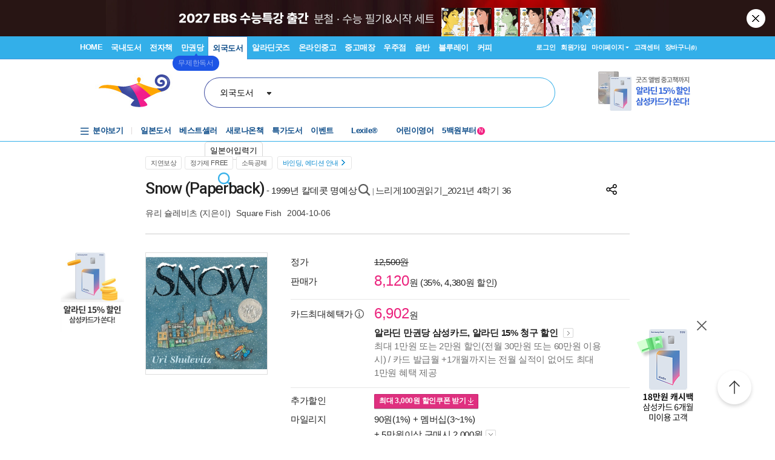

--- FILE ---
content_type: text/html; charset=utf-8
request_url: https://www.aladin.co.kr/shop/wproduct.aspx?ItemId=1104773
body_size: 98110
content:

 
<!DOCTYPE html PUBLIC "-//W3C//DTD XHTML 1.0 Transitional//EN" "http://www.w3.org/TR/xhtml1/DTD/xhtml1-transitional.dtd">

<html xmlns="http://www.w3.org/1999/xhtml" lang="ko">
<head>
    <title id="Title">Snow (Paperback) | 유리 슐레비츠 | 알라딘</title>
    <meta http-equiv="X-UA-Compatible" content="IE=Edge" />
    <meta http-equiv="Content-Type" content="text/html; charset=utf-8" />
    <meta name="viewport" content="width=device-width, initial-scale=1.0" />
    <link rel="canonical" href="https://www.aladin.co.kr/shop/wproduct.aspx?ItemId=1104773" />
<link rel="alternate" media="only screen and (max-width: 640px)" href="https://www.aladin.co.kr/m/mproduct.aspx?ItemId=1104773">
<meta property="og:type" content="books.book"/>
<meta property="books:isbn" content="9780374468620" />
<meta property="books:rating:value" content="9"/>
<meta property="books:rating:scale" content="10"/>
<meta property="books:rating:normalized_value" content="0"/>
<meta property="og:image" content="https://image.aladin.co.kr/product/110/47/cover500/037446862e_1.jpg"/>
<meta property="og:site_name" content="aladin"/>
<meta name="description" content="" />
<meta itemprop="datePublished" content="2004-10-06">
<meta property="og:description" content="" />
<meta name="title" content="Snow (Paperback) : 알라딘" />
<meta property="og:title" content="Snow (Paperback) | 유리 슐레비츠" />
<meta name="author" content="유리 슐레비츠, Uri Shulevitz" />
<meta property="og:author" content="유리 슐레비츠, Uri Shulevitz" />
<meta property="og:price" content="8120" />
<meta property="og:barcode" content="9780374468620" />
<meta name="keywords" content="스노우, 유리슐레비츠" />
<meta property="og:searchkey" content="스노우, 유리슐레비츠" />
<meta property="og:url" content="https://www.aladin.co.kr/shop/wproduct.aspx?ItemId=1104773" />
<link rel="shortlink" href="http://aladin.kr/p/9780374468620" />

<meta name="twitter:card" content="summary" />
<meta name="twitter:site" content="https://www.aladin.co.kr/shop/wproduct.aspx?ItemId=1104773" />
<meta name="twitter:title" content="Snow (Paperback) | 유리 슐레비츠" />
<meta name="twitter:description" content="" />
<meta name="twitter:image" content="https://image.aladin.co.kr/product/110/47/cover500/037446862e_1.jpg" />

<!-- 구조화 상품 정보 -->
<script type="application/ld+json">
{
    "@context":"https://schema.org",
    "@type":"Book",
    "name" : "Snow (Paperback)",
    "image" : "https://image.aladin.co.kr/product/110/47/cover500/037446862e_1.jpg",
    "description" : "",
    "genre" : "그림책, 개념 학습, 교과 학습, 논픽션, 동화책, 리더스, 수상작 모음, 챕터북, 픽션, 소설, 시, 희곡, 1학년(200L-500L)",
    "keywords" : "스노우, 유리슐레비츠",
    "url" : "https://www.aladin.co.kr/shop/wproduct.aspx?ItemId=1104773",
    "aggregateRating": 
    {
        "@type": "AggregateRating",
        "ratingValue": "9",
        "reviewCount": "3",
        "bestRating": "10",
        "worstRating": "0"
    },
    "author": 
    {
        "@type":"Person",
        "name":"유리 슐레비츠, Uri Shulevitz",
        "url":"https://www.aladin.co.kr/author/wauthor_overview.aspx?AuthorSearch=@30434"
    },
    "publisher": 
    {
        "@type":"Organization",
        "name":"Square Fish"
    },
    "offers": 
    {
        "@type":"Offer",
        "price":8120,
        "priceCurrency":"KRW",
        "availability":"https://schema.org/InStock",
        "url":"https://www.aladin.co.kr/shop/wproduct.aspx?ItemId=1104773",
        "itemCondition":"https://schema.org/NewCondition"
    },
    "workExample" : [{
        "@type": "Book",
        "isbn": "9780374468620",
        "bookFormat": "https://schema.org/Paperback",
        "datePublished": "2004-10-06",
        "potentialAction":
        {
            "@type":"ReadAction",
            "target":
            {
                "@type":"EntryPoint",
                "urlTemplate":"https://www.aladin.co.kr/shop/wproduct.aspx?ItemId=1104773",
                "actionPlatform":[
                    "https://schema.org/DesktopWebPlatform"
                ]
            },
            "expectsAcceptanceOf":
            {
                "@type":"Offer",
                "price":8120,
                "priceCurrency":"KRW",
                "availability":"https://schema.org/InStock"
            }
        }
    }]
}
</script>


    <link href="https://image.aladin.co.kr/img/home/aladin.ico" type="image/x-icon" rel="shortcut icon" />
    <link rel="stylesheet" media="screen" type="text/css" href="/Ucl_editor/css/common.css" />
    <link href="/ucl_editor/css/main_footer.css?ver=2026012115" rel="stylesheet" type="text/css" />
    <link href='/ucl_editor/css/product_v3.css?ver=2026012115' rel="stylesheet" type="text/css" />
    
    <link href="/ucl_editor/css/product_bookple.css?ver=2026012115" rel="stylesheet" type="text/css" />
    
    <link href="/shop/basic_text.css?ver=2026012115" rel="stylesheet" type="text/css" />
    <link type="text/css" rel="stylesheet" href="/Ucl_editor/css/cardreview.css?ver=2026012115" />    <link type="text/css" rel="stylesheet" href="/ucl_editor/css/swiper.css?ver=2026012115" />

    <script type="text/javascript" src="/js/ttbUtilButton.js?ver=202601211557"></script>
    <script type="text/javascript" src="/shop/common/allitemcheck.js?ver=202601211557"></script>
    <script type="text/javascript" src="/shop/common/basket_add.js?ver=202601211557"></script>
    <script type="text/javascript" src="/shop/common/safebasket_add.js?ver=202601211557"></script>
    <script type="text/javascript" src="/js/jsdomain.js"></script>
    <script type="text/javascript" src="/m/js/swiper.js"></script>
    <script type="text/javascript" src="/js/cardview.js?ver=202601211557"></script>
    
    
    <script type="text/javascript">
        function Popup_Partner() {
            NetFunnel_Complete();

            var partnerCode = 0

		    if (partnerCode == 4500 && getCookie("naver_pop") != "checked" && (false)){
		        window.open("/ucl_editor/shop/basket/naver_pop.html", "", 'scrollbars=no,width=550,height=303');   
		    }
        }
        
    
    </script>
</head>

<body style="background-color:#FFFFFF;margin : 0 0 0 0" onload="Popup_Partner()">

    








<script type="text/javascript" src="/js/jsdomain.js"></script>
<script type="text/javascript" src="/js/common.js?dummy=20230620"></script>
<script type="text/javascript" src="/js/prototype.js"></script>
<script type="text/javascript" src="/js/prototypeUtil.js?dummy=20200310"></script>
<script type="text/javascript" src="/js/alajax.js"></script>
<script type="text/javascript" src="/js/header.js?dummy=20200310"></script>
<script type="text/javascript" src="/js/music.js"></script>
<script type="text/javascript" src="/search/autocomplete/qsChk.js?dummy=20200310"></script>
<script type="text/javascript" src="/js/jquery-1.8.3.js"></script>

<link href="https://image.aladin.co.kr/img/home/aladin.ico" type="image/x-icon" rel="shortcut icon" />
<style type="text/css">
    body {
	    margin-left: 0px;
	    margin-top: 0px;
	    margin-right: 0px;
	    margin-bottom: 0px;
    }
    /*#global_set2_3 {float:left;text-align:center; }
    #global_set2_3 ul {}
    #global_set2_3 li { float:left;margin:0;padding:0;display:inline;list-style:none;font-size:0;height:28px;}
    #global_set2_3 li.set2se {width:1px; background:url(//image.aladin.co.kr/img/header/2011/global_set1_se.gif) right;}*/

    /*#re_topmenu_wrap {background:url(//image.aladin.co.kr/img/header/2011/header_menu_bg_new.gif) repeat-x; height:31px;}*/
    /*검색-키보드 확대시 대비한 css*/
    
    #global_search {background:url(//image.aladin.co.kr/img/header/bg_search.gif) no-repeat; width:535px; position:relative; top:28px; height:41px;}
    
    #global_search dl { float:left; width:78px; margin:12px 0 0 20px;}
    #global_search dt {background:url(//image.aladin.co.kr/img/header/i_arrdown.gif) no-repeat right 5px; color:#2f9ddc; font-weight:bold}
    #global_search img.arrow {position: absolute;right: 122px;top: 8px;}
    #global_search input { width: 280px; margin: 9px 0 0 12px; border: none; font: bold 16px 돋움; background: transparent; color:#006699;}
    #global_search input.searchBtn {width: 40px;height: 20px;position: absolute;right: 72px;top: 1px;}
    #global_search input.searchBtn2 {width: 53px;height: 13px;position: absolute;right:5px;top: 4px;}
</style>

<script type="text/javascript" src="/js/netfunnel.js?ver=202601211557" charset="UTF-8" ></script>
<script type="text/javascript" src="/js/NetfunnelSkinUtil.js?ver=202601211557" charset="UTF-8"></script>
<link type="text/css" href="/css/netfunnel.css?ver=202601211557" rel="stylesheet">
 
<script type="text/javascript">
    var $j = jQuery.noConflict();
    $j(document).ready(function () {




        $j('.mall_menu_img').hover(

            function () { $j(this).attr("src", $j(this).attr("src").replace(".gif", "_on.gif")); },
            function () { $j(this).attr("src", $j(this).attr("src").replace("_on.gif", ".gif")); }
        );
        $j('#headerTop_gnb li').hover(
            function () { $j($j(this).attr("id")).show(); },
            function () { $j($j(this).attr("id")).hide(); }
        );
        $j('#headerTop_util li').hover(
            function () { $j($j(this).attr("id")).show(); },
            function () { $j($j(this).attr("id")).hide(); }
        );
        $j('#head_layer_menu_container').hover(
            function () { $j("#head_layer_menu").show(); },
            function () { $j("#head_layer_menu").hide(); }
        );
        $j('ul.l_menu li').hover(
            function () { $j($j(this).attr("id")).show(); },
            function () { $j($j(this).attr("id")).hide(); }
        );
        $j('ul.r_menu li').hover(
            function () { $j($j(this).attr("id")).show(); },
            function () { $j($j(this).attr("id")).hide(); }
        );
        $j('#searchTargetDesc').hover(
            function () { $j("#searchTargetDropDown").show(); },
            function () { $j("#searchTargetDropDown").hide(); }
        );
        $j('#searchTargetDropDown').hover(
            function () { $j("#searchTargetDropDown").show(); },
            function () { $j("#searchTargetDropDown").hide(); }
        );
    });
</script>    

<!-- ClickTale Top part -->
<script type="text/javascript">
    var WRInitTime = (new Date()).getTime();
</script>
<!-- ClickTale end of Top part -->

<link href="/css/style.css?ver=20260121" rel="stylesheet" type="text/css">
<link href="/Ucl_editor/css/main_footer.css?ver=20260121" rel="stylesheet" type="text/css">
<link href="/ucl_editor/css/header_2011.css?dummy=20260121" rel="stylesheet" type="text/css">

    <style type="text/css">
        #header_headerTop tr, #header_headerTop td,
        #footer tr, #footer td{ text-align:left; }    
    </style>
    <!--[if IE]>
    <style type="text/css">
        #T { z-index:10;} 
    </style>
    <![endif]-->







<script type="text/javascript">
	/************* Search Word 광고 @visharp*******************/
	var swbanner_sw = null;
	var swbanner_swResetFlag = false;
	var swbanner_swBanner = [
{image: 'url(//image.aladin.co.kr/img/ad/banner/)', url:'/banner/wadbanner_redirect.aspx?PubBannerId=697944', adtext:'삼성카드가 쏜다! 알라딘 15% 할인'},
{image: 'url(//image.aladin.co.kr/img/ad/banner/)', url:'/banner/wadbanner_redirect.aspx?PubBannerId=706939', adtext:'프로젝트 헤일메리'},
{image: 'url(//image.aladin.co.kr/img/ad/banner/)', url:'/banner/wadbanner_redirect.aspx?PubBannerId=707643', adtext:'뉴욕타임스 선정, 2025 주목 도서 100선'},
{image: 'url(//image.aladin.co.kr/img/ad/banner/)', url:'/banner/wadbanner_redirect.aspx?PubBannerId=708250', adtext:'드라마 <히티드 라이버리> 원작'},
{image: 'url(//image.aladin.co.kr/img/ad/banner/)', url:'/banner/wadbanner_redirect.aspx?PubBannerId=708868', adtext:'뮤지컬 〈세상 끝의 카페〉 원작'}]; 

	var swbanner_searchBannerIndex = 4;

    function swbanner_swReset(){
        if (!swbanner_swResetFlag) {
            swbanner_sw.value = '';
			//swbanner_sw.style.backgroundImage='';
			swbanner_swResetFlag = true;
		}
	}

	var swbanner_window_onload = function(){ 
		
		swbanner_sw = document.getElementById('SearchWord');
        if (!swbanner_sw) return;

        if (swbanner_swBanner.length < 1) return;

        swbanner_sw.value = swbanner_swBanner[swbanner_searchBannerIndex].adtext;

		//swbanner_sw.style.backgroundImage = swbanner_swBanner[swbanner_searchBannerIndex].image;
		//swbanner_sw.style.backgroundRepeat = "no-repeat";
		//swbanner_sw.style.backgroundAttachment = "scroll";
		addEvent2("swbanner_sw", "onclick", swbanner_swReset);
		addEvent2("swbanner_sw", "onkeydown", swbanner_swReset);
		// 아래 이벤트 적용시 광고문구가 바로 삭제되는 문제가 있어서 사용안함
		//addEvent2("swbanner_sw", "onfocus", swbanner_swReset);    
		//addEvent2("window", "onload", function (){ 
		//	if(!swbanner_swResetFlag) swbanner_sw.value="";
		//} );

        document.getElementById('QuickSearch').onsubmit = function () {
            if (swbanner_sw.value != '' && !swbanner_swResetFlag) {
			//if( swbanner_sw.value=='' && swbanner_sw.style.backgroundImage!=''){

				var goURL = swbanner_swBanner[swbanner_searchBannerIndex].url;

				// frameless.
				if(parent==this){
					location.href = goURL;
					return false;
				}

				try{
					// only one frame.
					if(parent.document.getElementById('ebookFrame')!=null){
						parent.location.href = goURL;
						return false;
					}
				} catch(e){ warn('0'+e); }


				try{
					// double frames
					if(parent.parent.document.getElementById('ebookFrame')!=null){
						parent.parent.location.href = goURL;
						return false;
					}
				} catch(e){ warn('1'+e); }

				location.href = goURL;  
				return false;
			}
			return true;
		};
	}

	function switchSearchBanner(){
        if (swbanner_swBanner.length < 1) return;
        if (!swbanner_sw) return;
        swbanner_swResetFlag = false;
        //swbanner_sw.value = "";
        swbanner_searchBannerIndex = (swbanner_searchBannerIndex + 1) % swbanner_swBanner.length;
        //swbanner_sw.style.backgroundImage = swbanner_swBanner[swbanner_searchBannerIndex].image;
        swbanner_sw.value = swbanner_swBanner[swbanner_searchBannerIndex].adtext;
	}
	/*************************/
</script>
















<div id="header_headerTop">
	



<link rel="stylesheet" href="/ucl_editor/css/header_2011.css?ver=2026012115" />

<div id = "w_t_event" class="roof_bnwrap_new" style="background:#281514; display:none;"><a href = "https://www.aladin.co.kr/events/wevent.aspx?EventId=301884" class="banner_box"><img src = "https://image.aladin.co.kr/img/bn/book/2026/01/260108_ebs_header.jpg" alt=""></a><div class="close"><a href = "#" alt="닫기" onclick="javascript:fn_hide_top_event('w_t_event');return false;">닫기</a></div></div>
<script type="text/javascript">
    if (getCookie("ala_w_t_event") != "hide")
        $j("#w_t_event").show();
    
    if (getCookie("ala_w_u_event") != "hide")
        $j("#w_u_event").show();
    
    function fn_hide_top_event(id)
    {
        setCookie('ala_'+id, "hide" , 1);
        $j("#"+id).hide();
    }

    function fn_addParam() {
        if (!document || !document.getElementsByTagName || !document.getElementById) return;

        var obj = document.getElementById('w_t_event');
        if (!obj) return;

        try {
            var aTags = obj.getElementsByTagName('a');

            var param = 'we';

            // 조건 체크: href가 max.aladin.co.kr 포함 시 param을 'wetop'로 변경
            for (var i = 0; i < aTags.length; i++) {
                var href = aTags[i].getAttribute('href');
                if (href && href.indexOf('max.aladin.co.kr') !== -1) {
                    param = 'wetop';
                    break; 
                }
            }

            addParamInLinks(aTags, param);
        } catch (exxx) { }
    }

    $j(document).ready(function () {
        fn_addParam();
    });
</script>


<div class="aladin_header_wrap new ">


	<div class="headertop">
        <div class="inner">
            <ul class="gnb" id="headerTop_gnb">
				<li class="home"><a href="https://www.aladin.co.kr/home/welcome.aspx" title="HOME" >HOME</a></li><li id="#head_book_layer"><a href="https://www.aladin.co.kr/home/wbookmain.aspx" title="국내도서" >국내도서</a>

  <div id="head_book_layer" class="header_layer_box" style="display: none;"> 
    <div class="category">
        <h3><a href="https://www.aladin.co.kr/home/wbookmain.aspx">국내도서</a></h3>
        <ul>
            <li><a href="https://www.aladin.co.kr/shop/wbrowse.aspx?CID=55890">건강/취미</a></li>
            <li><a href="https://www.aladin.co.kr/shop/wbrowse.aspx?CID=170"><strong>경제경영</strong></a></li>
            <li><a href="https://www.aladin.co.kr/shop/wbrowse.aspx?CID=34582">공무원 수험서</a></li>
            <li><a href="https://www.aladin.co.kr/shop/wbrowse.aspx?CID=987">과학</a></li>
            
                <li><a href="https://www.aladin.co.kr/shop/wbrowse.aspx?CID=4395">달력/기타</a></li>
            
            <li><a href="https://www.aladin.co.kr/shop/wbrowse.aspx?CID=8257">대학교재</a></li>
            
                <li><a href="https://www.aladin.co.kr/shop/wbrowse.aspx?CID=2551">만화</a></li>
            
            <li><a href="https://www.aladin.co.kr/shop/wbrowse.aspx?CID=798">사회과학</a></li>
            <li><a href="https://www.aladin.co.kr/shop/wbrowse.aspx?CID=1"><strong>소설/시/희곡</strong></a></li>
            <li><a href="https://www.aladin.co.kr/shop/wbrowse.aspx?CID=1383"><strong>수험서/자격증</strong></a></li>
        </ul>
        <ul>
            
                <li><a href="https://www.aladin.co.kr/shop/wbrowse.aspx?CID=1108"><strong>어린이</strong></a></li>
            
            <li><a href="https://www.aladin.co.kr/shop/wbrowse.aspx?CID=55889">에세이</a></li>
            <li><a href="https://www.aladin.co.kr/shop/wbrowse.aspx?CID=1196">여행</a></li>
            <li><a href="https://www.aladin.co.kr/shop/wbrowse.aspx?CID=74">역사</a></li>
            <li><a href="https://www.aladin.co.kr/shop/wbrowse.aspx?CID=517">예술/대중문화</a></li>
            <li><a href="https://www.aladin.co.kr/shop/wbrowse.aspx?CID=1322">외국어</a></li>
            <li><a href="https://www.aladin.co.kr/shop/wbrowse.aspx?CID=1230">요리/살림</a></li>
            
                <li><a href="https://www.aladin.co.kr/shop/wbrowse.aspx?CID=13789">유아</a></li>
            
            <li><a href="https://www.aladin.co.kr/shop/wbrowse.aspx?CID=656"><strong>인문학</strong></a></li>
            <li><a href="https://www.aladin.co.kr/shop/wbrowse.aspx?CID=336">자기계발</a></li>
        </ul>
        <ul>
            <li><a href="https://www.aladin.co.kr/shop/wbrowse.aspx?CID=2913">잡지</a></li>
            <li><a href="https://www.aladin.co.kr/shop/wbrowse.aspx?CID=112011">장르소설</a></li>
            
                <li><a href="https://www.aladin.co.kr/shop/wbrowse.aspx?CID=17195">전집/중고전집</a></li>
            
            <li><a href="https://www.aladin.co.kr/shop/wbrowse.aspx?CID=1237">종교/역학</a></li>
            <li><a href="https://www.aladin.co.kr/shop/wbrowse.aspx?CID=2030">좋은부모</a></li>
            <li><a href="https://www.aladin.co.kr/shop/wbrowse.aspx?CID=1137">청소년</a></li>
            <li><a href="https://www.aladin.co.kr/shop/wbrowse.aspx?CID=351">컴퓨터/모바일</a></li>
            
                <li><a href="https://www.aladin.co.kr/shop/wbrowse.aspx?CID=50246"><strong>초등학교참고서</strong></a></li>
                <li><a href="https://www.aladin.co.kr/shop/wbrowse.aspx?CID=76000">중학교참고서</a></li>
                <li><a href="https://www.aladin.co.kr/shop/wbrowse.aspx?CID=76001"><strong>고등학교참고서</strong></a></li>
            
        </ul>
        <ul>
            <li><a href='https://www.aladin.co.kr/shop/common/wbest.aspx?BranchType=1'>베스트셀러</a></li>
            <li><a href='https://www.aladin.co.kr/shop/common/wnew.aspx?BranchType=1'>새로나온책</a></li>
            <li><a href='https://www.aladin.co.kr/shop/book/wHotSale.aspx'>재정가도서</a></li>
            
                <li><a href='https://www.aladin.co.kr/events/wevent_main.aspx'>이벤트</a></li>
                <li><a href='https://www.aladin.co.kr/m/BookFund/Main.aspx'>독자북펀드</a></li>
            
        </ul>
    </div>
    
    <div>
      <div class="banner"> 
	      <a href="https://www.aladin.co.kr/events/wevent.aspx?EventId=301282"><img src="https://image.aladin.co.kr/img/bn/book/2026/01/260114_january2_hlayer.png" style="width:373px;height:237px;"></a>

      </div>
    </div>
    
  </div>


</li><li id="#head_ebook_layer"><a href="https://www.aladin.co.kr/home/webookmain.aspx?browse=1" title="전자책 " >전자책</a>

<div id="head_ebook_layer" class="header_layer_box" style="display: none;"> 
  <div class="category">
      <h3><a href="https://www.aladin.co.kr/home/webookmain.aspx">전자책</a></h3>
      <ul>
          <li><a href="https://www.aladin.co.kr/shop/wbrowse.aspx?CID=56388">건강/취미</a></li>
          <li><a href="https://www.aladin.co.kr/shop/wbrowse.aspx?CID=38398"><strong>경제경영</strong></a></li>
          <li><a href="https://www.aladin.co.kr/shop/wbrowse.aspx?CID=38405">과학</a></li>
          
              <li><a href="https://www.aladin.co.kr/shop/wbrowse.aspx?CID=56548"><strong>라이트노벨</strong></a></li>  
          
          <li><a href="https://www.aladin.co.kr/shop/wbrowse.aspx?CID=56555"><strong>로맨스</strong></a></li>
          
              <li><a href="https://www.aladin.co.kr/shop/wbrowse.aspx?CID=38416"><strong>만화</strong></a></li>
          
          <li><a href="https://www.aladin.co.kr/shop/wbrowse.aspx?CID=38404"><strong>사회과학</strong></a></li>
          <li><a href="https://www.aladin.co.kr/shop/wbrowse.aspx?CID=38396"><strong>소설/시/희곡</strong></a></li>
          
              <li><a href="https://www.aladin.co.kr/shop/wbrowse.aspx?CID=38406">어린이</a></li>  
          
      </ul>
      <ul>
          <li><a href="https://www.aladin.co.kr/shop/wbrowse.aspx?CID=56387"><strong>에세이</strong></a></li>
          <li><a href="https://www.aladin.co.kr/shop/wbrowse.aspx?CID=38408">여행</a></li>
          <li><a href="https://www.aladin.co.kr/shop/wbrowse.aspx?CID=38397">역사</a></li>
          <li><a href="https://www.aladin.co.kr/shop/wbrowse.aspx?CID=38402">예술/대중문화</a></li>
          <li><a href="https://www.aladin.co.kr/shop/wbrowse.aspx?CID=38411">외국어</a></li>
          <li><a href="https://www.aladin.co.kr/shop/wbrowse.aspx?CID=38409">요리/살림</a></li>
          <li><a href="https://www.aladin.co.kr/shop/wbrowse.aspx?CID=38403"><strong>인문학</strong></a></li>
          <li><a href="https://www.aladin.co.kr/shop/wbrowse.aspx?CID=38400"><strong>자기계발</strong></a></li>
          <li><a href="https://www.aladin.co.kr/shop/wbrowse.aspx?CID=38413">좋은부모</a></li>
          <li><a href="https://www.aladin.co.kr/shop/wbrowse.aspx?CID=38407">청소년</a></li>
      </ul>
      <ul>
          <li><a href="https://www.aladin.co.kr/shop/wbrowse.aspx?CID=78871">판타지/무협</a></li>
          <li><a href="https://www.aladin.co.kr/shop/wbrowse.aspx?CID=139379"><strong>BL</strong></a></li>
          
              <li><a href="https://www.aladin.co.kr/shop/wbrowse.aspx?CID=158585"><strong>오디오북</strong></a></li>
          
      </ul>
      <ul>
          <li><a href='https://www.aladin.co.kr/shop/common/wbest.aspx?BranchType=9&BestType=EBookBestseller'>베스트셀러</a></li>
          <li><a href='https://www.aladin.co.kr/shop/common/wnew.aspx?BranchType=9'>새로나온eBook</a></li>
          <li><a href='https://www.aladin.co.kr/shop/wRentEBook.aspx?IsRentable=1'>대여eBook</a></li>
          <li><a href='https://www.aladin.co.kr/shop/wEbookSerial.aspx?EbookSerial=1&CID=178781'>연재eBook</a></li>
      </ul>
  </div>
    
    <div>
      <div class="banner"> 
        <a href="https://aladin.co.kr/events/wevent.aspx?EventId=206398"><img src="https://image.aladin.co.kr/img/bn/ebook/2023/01/210629_eonly_hlayer.jpg" ></a>

      </div>
    </div>
    
</div>


</li><li><a href="https://max.aladin.co.kr/main">만권당</a><div class="man_label" style="left: 160px;"> <a href="https://max.aladin.co.kr/main"><span>첫달무료</span><span>무제한독서</span></a></div></li><li id="#head_foreign_layer"><a href="https://www.aladin.co.kr/home/wforeignmain.aspx" title="외국도서" class="on ">외국도서</a>

  <div id="head_foreign_layer" class="header_layer_box" style="display: none;"> 
      <div class="category titstyle">
          
          <h3><a href="https://www.aladin.co.kr/home/wforeignmain.aspx">외국도서</a></h3>
          <div>
              <h4>영미도서</h4>
              <ul>
                  <li><a href="https://www.aladin.co.kr/shop/wbrowse.aspx?CID=90861">ELT/어학/사전</a></li>
                  <li><a href="https://www.aladin.co.kr/shop/wbrowse.aspx?CID=90831">가정/원예/인테리어</a></li>
                  <li><a href="https://www.aladin.co.kr/shop/wbrowse.aspx?CID=90833">건강/스포츠</a></li>
                  <li><a href="https://www.aladin.co.kr/shop/wbrowse.aspx?CID=90835">경제경영</a></li>
                  <li><a href="https://www.aladin.co.kr/shop/wbrowse.aspx?CID=90836">공예/취미/수집</a></li>
                  
                      <li><a href="https://www.aladin.co.kr/shop/wbrowse.aspx?CID=90840">만화</a></li>
                  
                  <li><a href="https://www.aladin.co.kr/shop/wbrowse.aspx?CID=90842">소설/시/희곡</a></li>
                  <li><a href="https://www.aladin.co.kr/shop/wbrowse.aspx?CID=90846">여행</a></li>
                  <li><a href="https://www.aladin.co.kr/shop/wbrowse.aspx?CID=90847">역사</a></li>
                  <li><a href="https://www.aladin.co.kr/shop/wbrowse.aspx?CID=90850">요리</a></li>
                  <li><a href="https://www.aladin.co.kr/shop/wbrowse.aspx?CID=90853">인문/사회</a></li>
                  <li><a href="https://www.aladin.co.kr/shop/wbrowse.aspx?CID=90857">종교/명상/점술</a></li>
                  <li><a href="https://www.aladin.co.kr/shop/wbrowse.aspx?CID=90858">청소년</a></li>
                  <li><a href="https://www.aladin.co.kr/shop/wbrowse.aspx?CID=25557">해외잡지</a></li>
              </ul>
          </div>
          <div>
              <h4>대학교재/전문서</h4>
              <ul>
                  <li><a href="https://www.aladin.co.kr/shop/wbrowse.aspx?CID=90834">건축/디자인</a></li>
                  <li><a href="https://www.aladin.co.kr/shop/wbrowse.aspx?CID=90837">교육/자료</a></li>
                  <li><a href="https://www.aladin.co.kr/shop/wbrowse.aspx?CID=90838">기술공학</a></li>
                  <li><a href="https://www.aladin.co.kr/shop/wbrowse.aspx?CID=90841">법률</a></li>
                  <li><a href="https://www.aladin.co.kr/shop/wbrowse.aspx?CID=90843">수험서</a></li>
                  <li><a href="https://www.aladin.co.kr/shop/wbrowse.aspx?CID=90844">언어학</a></li>
                  <li><a href="https://www.aladin.co.kr/shop/wbrowse.aspx?CID=90848">예술/대중문화</a></li>
                  <li><a href="https://www.aladin.co.kr/shop/wbrowse.aspx?CID=90852">의학</a></li>
                  <li><a href="https://www.aladin.co.kr/shop/wbrowse.aspx?CID=90855">자연과학</a></li>
                  <li><a href="https://www.aladin.co.kr/shop/wbrowse.aspx?CID=90859">컴퓨터</a></li>
              </ul>
          </div>
          <div>
              <h4><a href="https://www.aladin.co.kr/shop/wbrowse.aspx?CID=28253" class="arr">기타 언어권</a></h4>
              <ul>
                  <li><a href="https://www.aladin.co.kr/shop/wbrowse.aspx?CID=28255">독일 도서</a></li>
                  <li><a href="https://www.aladin.co.kr/shop/wbrowse.aspx?CID=28254">스페인 도서</a></li>
                  <li><a href="https://www.aladin.co.kr/shop/wbrowse.aspx?CID=28492">중국 도서</a></li>
              </ul>
          </div>
          
          <div>
              <h4><a href="https://www.aladin.co.kr/shop/wbrowse.aspx?CID=106165" class="arr">어린이</a></h4>
              <ul>
                  <li><a href="https://www.aladin.co.kr/shop/wbrowse.aspx?CID=106168">그림책</a></li>
                  <li><a href="https://www.aladin.co.kr/shop/wbrowse.aspx?CID=106171">동화책</a></li>
                  <li><a href="https://www.aladin.co.kr/shop/wbrowse.aspx?CID=106172">리더스</a></li>
                  <li><a href="https://www.aladin.co.kr/shop/wbrowse.aspx?CID=106176">영어학습</a></li>
                  <li><a href="https://www.aladin.co.kr/shop/wbrowse.aspx?CID=106181">챕터북</a></li>
                  <li><a href="https://www.aladin.co.kr/shop/wbrowse.aspx?CID=106185">코스북</a></li>
              </ul>
          </div>
          
          <div>
              <h4><a href="https://www.aladin.co.kr/shop/wbrowse.aspx?CID=28261" class="arr">일본도서</a></h4>
              <ul>
                  <li><a href="https://www.aladin.co.kr/shop/wbrowse.aspx?CID=28262">문학</a></li>
                  
                      <li><a href="https://www.aladin.co.kr/shop/wbrowse.aspx?CID=115123">애니메이션 굿즈</a></li>
                  
                  <li><a href="https://www.aladin.co.kr/shop/wbrowse.aspx?CID=28402">잡지</a></li>
                  
                      <li><a href="https://www.aladin.co.kr/shop/wbrowse.aspx?CID=28375">코믹</a></li>
                  
                  <li><a href="/shop/common/wbest.aspx?BranchType=7">베스트셀러</a></li>
                  <li><a href="/shop/common/wnew.aspx?BranchType=7">새로나온책</a></li>
                  <li><a href="/events/wevent.aspx?EventId=251361">특가도서</a></li>
                  <li><a href="/events/wevent_main_foreign.aspx">이벤트</a></li>
                  <li><a href="https://www.aladin.co.kr/shop/wbrowse.aspx?CID=67970" class="pink_t"><strong>LEXILE 지수별<br>원서 읽기</strong></a></li>
              </ul>
          </div>
                                                                                     
      </div> 
    
    <div>
      <div class="banner"> 
        <a href="https://www.aladin.co.kr/events/wevent.aspx?EventId=284571"><img src="https://image.aladin.co.kr/img/bn/foreign/2026/01/fbooks_bigsales_hlayer.jpg" ></a>

      </div>
    </div>  
    
</div>
</li><li id="#head_gift_layer"><a href="https://www.aladin.co.kr/home/wonlymain.aspx" title="알라딘굿즈" >알라딘굿즈</a>
<div id="head_gift_layer" class="header_layer_box" style="display: none;"> 
    <div class="category">
        <h3><a href="https://www.aladin.co.kr/home/wonlymain.aspx">알라딘굿즈</a></h3>
        <ul>
            <li><a href="https://www.aladin.co.kr/shop/wbrowse.aspx?CID=184418&BrowseTarget=List&ViewType=Detail">가방.파우치</a></li>
            <li><a href="https://www.aladin.co.kr/shop/wbrowse.aspx?CID=184416&BrowseTarget=List&ViewType=Detail">데스크용품</a></li>
            <li><a href="https://www.aladin.co.kr/shop/wbrowse.aspx?CID=184414&BrowseTarget=List&ViewType=Detail">독서용품</a></li>
            <li><a href="https://www.aladin.co.kr/shop/wbrowse.aspx?CID=184417&BrowseTarget=List&ViewType=Detail">디지털</a></li>
            <li><a href="https://www.aladin.co.kr/shop/wbrowse.aspx?CID=184420&BrowseTarget=List&ViewType=Detail">리빙·키친</a></li>
            <li><a href="https://www.aladin.co.kr/shop/wbrowse.aspx?CID=183641&BrowseTarget=List&ViewType=Detail">문구</a></li>
            <li><a href="https://www.aladin.co.kr/shop/wbrowse.aspx?CID=184419&BrowseTarget=List&ViewType=Detail">생활용품</a></li>
            <li><a href="https://www.aladin.co.kr/shop/wbrowse.aspx?CID=184421&BrowseTarget=List&ViewType=Detail">의류·잡화</a></li>
        </ul>
        <ul>
            <li><a href="https://www.aladin.co.kr/shop/wbrowse.aspx?CID=184476&BrowseTarget=List&ViewType=Detail">노트</a></li>
            <li><a href="https://www.aladin.co.kr/shop/wbrowse.aspx?CID=184485&BrowseTarget=List&ViewType=Detail">독서대</a></li>
            <li><a href="https://www.aladin.co.kr/shop/wbrowse.aspx?CID=184491&BrowseTarget=List&ViewType=Detail">북마크</a></li>
            <li><a href="https://www.aladin.co.kr/shop/wbrowse.aspx?CID=184492&BrowseTarget=List&ViewType=Detail">북커버</a></li>
            <li><a href="https://www.aladin.co.kr/shop/wbrowse.aspx?CID=184502&BrowseTarget=List&ViewType=Detail">사무용품</a></li>
            <li><a href="https://www.aladin.co.kr/shop/wbrowse.aspx?CID=184494&BrowseTarget=List&ViewType=Detail">조명</a></li>
            <li><a href="https://www.aladin.co.kr/shop/wbrowse.aspx?CID=184512&BrowseTarget=List&ViewType=Detail">파우치</a></li>
            <li><a href="https://www.aladin.co.kr/shop/wbrowse.aspx?CID=184479&BrowseTarget=List&ViewType=Detail">필기구</a></li>
        </ul>
        <ul>
            <li><a href="https://www.aladin.co.kr/shop/wbrowse.aspx?CID=144461&BrowseTarget=List&ViewType=Detail">피너츠</a></li>
            <li><a href="https://www.aladin.co.kr/shop/wbrowse.aspx?CID=237514&BrowseTarget=List&ViewType=Detail">전통문양</a></li>
	    <li><a href="https://www.aladin.co.kr/shop/wbrowse.aspx?CID=155291&BrowseTarget=List&ViewType=Detail">고양이</a></li>
            <li><a href="https://www.aladin.co.kr/shop/wbrowse.aspx?CID=184945&BrowseTarget=List&ViewType=Detail">우주</a></li>
	    <li><a href="https://www.aladin.co.kr/shop/wbrowse.aspx?CID=237515&BrowseTarget=List&ViewType=Detail">명화</a></li>
            <li><a href="https://www.aladin.co.kr/shop/wbrowse.aspx?CID=155293&BrowseTarget=List&ViewType=Detail">앨리스</a></li>
        </ul>
        <ul>
            <li><a href="/shop/common/wbest.aspx?BranchType=5">베스트셀러</a></li>
            <li><a href="/m/mgoods.aspx"><strong>생활용품연구소</strong></a></li>
            <li><a href="/events/wevent.aspx?EventId=209265">알라딘 문방구</a></li>
            <li><a href="/shop/wbrowse.aspx?CID=181771">굿즈한정할인</a></li>
        </ul>
    </div>
    
    <div>
        <div class="banner">
            <a href="https://www.aladin.co.kr/m/mgoods.aspx"><img src="https://image.aladin.co.kr/img/bn/goods/2026/01/jan_goods_hlayer.jpg" ></a>

        </div>
    </div>
    
</div>
</li><li id="#head_used_layer"><a href="https://www.aladin.co.kr/home/wusedshopmain.aspx" title="온라인중고" >온라인중고</a>

                            <div id="head_used_layer" class="header_layer_box" style="display: none;"> 
                                <div class="category">
                                    <h3><a href="https://www.aladin.co.kr/home/wusedshopmain.aspx">온라인중고</a></h3>
                                    <ul>
                                        <li><a href='https://www.aladin.co.kr/shop/wbrowse.aspx?CID=170&ItemType=100'>경제경영</a></li>
                                        
                                            <li><a href='https://www.aladin.co.kr/shop/wbrowse.aspx?CID=2551&ItemType=100'>만화</a></li>
                                        
                                        <li><a href='https://www.aladin.co.kr/shop/wbrowse.aspx?CID=798&ItemType=100'>사회과학</a></li>
                                        <li><a href='https://www.aladin.co.kr/shop/wbrowse.aspx?CID=1&ItemType=100'>소설/시/희곡</a></li>
                                        <li><a href='https://www.aladin.co.kr/shop/wbrowse.aspx?CID=1383&ItemType=100'>수험서/자격증</a></li>
                                        
                                            <li><a href='https://www.aladin.co.kr/shop/wbrowse.aspx?CID=1108&ItemType=100'>어린이</a></li>
                                        
                                        <li><a href='https://www.aladin.co.kr/shop/wbrowse.aspx?CID=55889&ItemType=100'><strong>에세이</strong></a></li>
                                        <li><a href='https://www.aladin.co.kr/shop/wbrowse.aspx?CID=74&ItemType=100'>역사</a></li>
                                        <li><a href='https://www.aladin.co.kr/shop/wbrowse.aspx?CID=517&ItemType=100'>예술/대중문화</a></li>
                                    </ul>
                                    <ul>
                                        <li><a href='https://www.aladin.co.kr/shop/wbrowse.aspx?CID=1322&ItemType=100'>외국어</a></li>
                                        <li><a href='https://www.aladin.co.kr/shop/wbrowse.aspx?CID=1230&ItemType=100'>요리/살림</a></li>
                                        
                                            <li><a href='https://www.aladin.co.kr/shop/wbrowse.aspx?CID=13789&ItemType=100'>유아</a></li>
                                        
                                        <li><a href='https://www.aladin.co.kr/shop/wbrowse.aspx?CID=656&ItemType=100'>인문학</a></li>
                                        <li><a href='https://www.aladin.co.kr/shop/wbrowse.aspx?CID=336&ItemType=100'>자기계발</a></li>
                                        <li><a href='https://www.aladin.co.kr/shop/wbrowse.aspx?CID=1237&ItemType=100'>종교/역학</a></li>
                                        <li><a href='https://www.aladin.co.kr/shop/wbrowse.aspx?CID=2030&ItemType=100'>좋은부모</a></li>
                                        <li><a href='https://www.aladin.co.kr/shop/wbrowse.aspx?CID=1137&ItemType=100'>청소년</a></li>
                                        <li><a href='https://www.aladin.co.kr/shop/wbrowse.aspx?CID=351&ItemType=100'>컴퓨터/모바일</a></li>
                                    </ul>
                                    <ul>
                                        <li><a href='https://www.aladin.co.kr/shop/wbrowse.aspx?CID=0&itemtype=100' class="arr"><strong>중고 국내도서</strong></a></li>
                                        
                                            <li>
                                                <a href='https://www.aladin.co.kr/shop/wbrowse.aspx?CID=0&itemtype=101' class="arr"><strong>중고 
                                                음반</strong></a>
                                            </li>
                                            <li>
                                                <a href='https://www.aladin.co.kr/shop/wbrowse.aspx?CID=0&itemtype=102' class="arr"><strong>중고 
                                                DVD/블루레이</strong></a>
                                            </li>
                                        
		                                    <li>
                                                <a href='https://www.aladin.co.kr/shop/wbrowse.aspx?CID=0&itemtype=106' class="arr"><strong>중고  외국도서</strong></a>
                                            </li>
                                         
                                    </ul>
                                    <ul>
                                        <li><a href='https://www.aladin.co.kr/shop/common/wbest.aspx?BranchType=6&BestType=AladinB2CUsedBest'>많이 판매된 중고</a></li>
                                        <li><a href='https://www.aladin.co.kr/shop/common/wnew.aspx?BranchType=6'>새로 등록된 상품</a></li>
                                        <li><a href='https://www.aladin.co.kr/shop/common/wbest.aspx?BranchType=6&BestType=DailyUsedBest'>어제 베스트 중고</a></li>
                                        
                                            <li><a href='https://www.aladin.co.kr/shop/common/wbest.aspx?BranchType=6&BestType=YearlyUsedBest'>역대 베스트 중고</a></li>
                                            <li><a href='https://www.aladin.co.kr/events/wevent.aspx?EventId=234029'>최종 땡처리</a></li>
                                            <li><a href='https://www.aladin.co.kr/scm/usedshop/wfavorite.aspx'>단골 판매자 보기</a></li>
                                        
                                    </ul>
                                    
                                    <ul>
                                        <li><a href='https://www.aladin.co.kr/scm/wmain.aspx' rel="nosublink" class="pink_t"><strong>판매자매니저</strong></a></li>
                                        <li><a href='https://www.aladin.co.kr/shop/usedshop/wc2b_gate_step2.aspx?search=1'>알라딘에 중고팔기</a></li>
                                        <li><a href='https://www.aladin.co.kr/shop/usedshop/wc2b_gate.aspx'>판매가능여부 &<br> 판매가격 확인하기</a></li>
                                        <li><a href='https://www.aladin.co.kr/cs_center/wcs_faq_list.aspx?CategoryId=237&UpperId=237'>온라인중고FAQ</a></li>
                                    </ul>
                                    
                                </div>
    
    <div>
	    <div class="banner">
		    <a href="https://www.aladin.co.kr/events/wevent.aspx?EventId=171605"><img src="https://image.aladin.co.kr/img/bn/used/2026/01/layer_260109_used.jpg" ></a>

      </div>
    <div>         
    
  </div>
</li><li id="#head_usedstore_layer"><a href="https://www.aladin.co.kr/usedstore/wgate.aspx" title="중고매장" >중고매장</a>

<script type="text/javascript">
    function AlertHerf(offcode, shopCode) {
        if (shopCode == 844638) {
            if (new Date().getTime() < 1763218800000) { // 11/16일전까지
                alert("영업종료일 : 10월 12일 \n이전 위치 : 마산시외버스터미널 \n오픈예정일 : 11월 중순 \n\n마산시외버스터미널에서 다시 만나요.");
            }
            else {
                location.href = '/usedstore/wstoremain.aspx?offcode=' + offcode;
            }
        }
        else if (shopCode == 474751) {
            if (new Date().getTime() < 1763305200000) { //17일 전까지
                alert("영업종료일 : 11월 16일 \n이전 위치 : 롯데마트 계양점 4층 \n오픈예정일 : 11월24일 \n\n계양롯데마트점에서 다시 만나요.");
                location.href = '/usedstore/wstoremain.aspx?offcode=' + offcode;
            }
            if (new Date().getTime() > 1763305200000 && new Date().getTime() < 1763910000000) { //17~23일까지
                alert("영업종료일 : 11월 16일 \n이전 위치 : 롯데마트 계양점 4층 \n오픈예정일 : 11월24일 \n\n계양롯데마트점에서 다시 만나요.");
            }
            else {
                location.href = '/usedstore/wstoremain.aspx?offcode=' + offcode;
            }
        }
    }

</script>

<div id="head_usedstore_layer" class="header_layer_box" style="display: none;"> 
    <div class="category titstyle">
        <h3><a href="https://www.aladin.co.kr/usedstore/wgate.aspx">중고매장</a></h3>
        <div>
            <h4>서울</h4>
            <ul>
                <li><a href='https://www.aladin.co.kr/usedstore/wstoremain.aspx?offcode=sinsa'>가로수길점</a></li>
                <li><a href='https://www.aladin.co.kr/usedstore/wstoremain.aspx?offcode=Gangnam' class="new">강남역7번출구점</a></li>
                <li><a href='https://www.aladin.co.kr/usedstore/wstoremain.aspx?offcode=Gangseo'>강서홈플러스점</a></li>
                <li><a href='https://www.aladin.co.kr/usedstore/wstoremain.aspx?offcode=geondae'>건대점</a></li>
                <li><a href='https://www.aladin.co.kr/usedstore/wstoremain.aspx?offcode=guro'>구로디지털단지역점</a></li>
                <li><a href='https://www.aladin.co.kr/usedstore/wstoremain.aspx?offcode=nowonstn'>노원역점</a></li>
                <li><a href='https://www.aladin.co.kr/usedstore/wstoremain.aspx?offcode=daehakro'>대학로점</a></li>
                <li><a href='https://www.aladin.co.kr/usedstore/wstoremain.aspx?offcode=mokdong'>목동점</a></li>
                <li><a href='https://www.aladin.co.kr/usedstore/wstoremain.aspx?offcode=snue'>서울대입구역점</a></li>
                <li><a href='https://www.aladin.co.kr/usedstore/wstoremain.aspx?offcode=suyu'>수유점</a></li>
                <li><a href='https://www.aladin.co.kr/usedstore/wstoremain.aspx?offcode=sinnonhyeon'>신논현점</a></li>
                <li><a href='https://www.aladin.co.kr/usedstore/wstoremain.aspx?offcode=sillim'>신림점</a></li>
                <li><a href='https://www.aladin.co.kr/usedstore/wstoremain.aspx?offcode=sinchon'>신촌점</a></li>
                <li><a href='https://www.aladin.co.kr/usedstore/wstoremain.aspx?offcode=yeonsinnae'>연신내점</a></li>
            </ul>
            <ul>
                <li><a href='https://www.aladin.co.kr/usedstore/wstoremain.aspx?offcode=yeongdeungpo'>영등포점</a></li>
                <li><a href='https://www.aladin.co.kr/usedstore/wstoremain.aspx?offcode=isu'>이수역점</a></li>
                <li><a href='https://www.aladin.co.kr/usedstore/wstoremain.aspx?offcode=jamsil' class="newbook">잠실롯데월드타워점</a></li>
                <li><a href='https://www.aladin.co.kr/usedstore/wstoremain.aspx?offcode=sincheon'>잠실새내역점</a></li>
                <li><a href='https://www.aladin.co.kr/usedstore/wstoremain.aspx?offcode=jongno' class="new">종로점</a></li>
                <li><a href='https://www.aladin.co.kr/usedstore/wstoremain.aspx?offcode=cheonho'>천호점</a></li>
                <li><a href='https://www.aladin.co.kr/usedstore/wstoremain.aspx?offcode=hapjeong'>합정점</a></li>
            </ul>
        </div>
        <div>
            <h4>경기</h4>
            <ul>
                <li><a href='https://www.aladin.co.kr/usedstore/wstoremain.aspx?offcode=d2'>동탄2하나로마트점</a></li>
                <li><a href='https://www.aladin.co.kr/usedstore/wstoremain.aspx?offcode=dongtan'>동탄점</a></li>
                <li><a href='https://www.aladin.co.kr/usedstore/wstoremain.aspx?offcode=beomgye'>범계점</a></li>
                <li><a href='https://www.aladin.co.kr/usedstore/wstoremain.aspx?offcode=bucheon'>부천점</a></li>
                <li><a href='https://www.aladin.co.kr/usedstore/wstoremain.aspx?offcode=bundang'>분당서현점</a></li>
                <li><a href='https://www.aladin.co.kr/usedstore/wstoremain.aspx?offcode=yatap'>분당야탑점</a></li>
                <li><a href='https://www.aladin.co.kr/usedstore/wstoremain.aspx?offcode=sanbon'>산본점</a></li>
                <li><a href='https://www.aladin.co.kr/usedstore/wstoremain.aspx?offcode=suwon2'>수원시청역점</a></li>
                <li><a href='https://www.aladin.co.kr/usedstore/wstoremain.aspx?offcode=suwon'>수원점</a></li>
                <li><a href='https://www.aladin.co.kr/usedstore/wstoremain.aspx?offcode=suji'>수지점</a></li>
                <li><a href='https://www.aladin.co.kr/usedstore/wstoremain.aspx?offcode=gojan'>안산고잔점</a></li>
                <li><a href='https://www.aladin.co.kr/usedstore/wstoremain.aspx?offcode=uijeongbu'>의정부홈플러스점</a></li>
                <li><a href='https://www.aladin.co.kr/usedstore/wstoremain.aspx?offcode=ilsan' class="newbook">일산점</a></li>
                <li><a href='https://www.aladin.co.kr/usedstore/wstoremain.aspx?offcode=pyeongtaek'>평택점</a></li>
                <li><a href='https://www.aladin.co.kr/usedstore/wstoremain.aspx?offcode=hwajeong'>화정점</a></li>
            </ul>
        </div>
        <div>
            <h4>광역시 등</h4>
            <ul>
                <li><a href='https://www.aladin.co.kr/usedstore/wstoremain.aspx?offcode=sangmu'>광주상무점</a></li>
                <li><a href='https://www.aladin.co.kr/usedstore/wstoremain.aspx?offcode=gwangju'>광주충장로점</a></li>
                <li><a href='https://www.aladin.co.kr/usedstore/wstoremain.aspx?offcode=gimhae'>김해점</a></li>
                <li><a href='https://www.aladin.co.kr/usedstore/wstoremain.aspx?offcode=daegu'>대구동성로점</a></li>
                <li><a href='https://www.aladin.co.kr/usedstore/wstoremain.aspx?offcode=daegubeomeo' class="new">대구범어역점</a></li>
                <li><a href='https://www.aladin.co.kr/usedstore/wstoremain.aspx?offcode=sangin'>대구상인점</a></li>
                <li><a href='https://www.aladin.co.kr/usedstore/wstoremain.aspx?offcode=daejeoncityhall'>대전시청역점</a></li>
                <li><a href='https://www.aladin.co.kr/usedstore/wstoremain.aspx?offcode=daejeon'>대전은행점</a></li>
                <li><a href='https://www.aladin.co.kr/usedstore/wstoremain.aspx?offcode=edaegu'>동대구역점</a></li>
                
                <li><a href='javascript:AlertHerf("masan",844638);'>마산시외버스터미널점</a></li>
                <li><a href='https://www.aladin.co.kr/usedstore/wstoremain.aspx?offcode=killy'>부산경성대 부경대역점</a></li>
                <li><a href='https://www.aladin.co.kr/usedstore/wstoremain.aspx?offcode=deokcheon'>부산덕천점</a></li>
                
                <li><a href='https://www.aladin.co.kr/usedstore/wstoremain.aspx?offcode=seomyeun'>부산서면역점</a></li>
                <li><a href='https://www.aladin.co.kr/usedstore/wstoremain.aspx?offcode=centum'>부산센텀점</a></li>
            </ul>
        </div>
        <div>
            <ul>
                <li><a href='https://www.aladin.co.kr/usedstore/wstoremain.aspx?offcode=ulsan'>울산점</a></li>
                
                <li><a href='javascript:AlertHerf("gyesan",474751);'>인천계양롯데마트점</a></li>
                <li><a href='https://www.aladin.co.kr/usedstore/wstoremain.aspx?offcode=guwol'>인천구월점</a></li>
                <li><a href='https://www.aladin.co.kr/usedstore/wstoremain.aspx?offcode=songdo'>인천송도점</a></li>
                <li><a href='https://www.aladin.co.kr/usedstore/wstoremain.aspx?offcode=cheongna'>인천청라점</a></li>
                <li><a href='https://www.aladin.co.kr/usedstore/wstoremain.aspx?offcode=jeonju'>전주점</a></li>
                <li><a href='https://www.aladin.co.kr/usedstore/wstoremain.aspx?offcode=changwon'>창원상남점</a></li>
                <li><a href='https://www.aladin.co.kr/usedstore/wstoremain.aspx?offcode=cheonan'>천안신불당점</a></li>
                <li><a href='https://www.aladin.co.kr/usedstore/wstoremain.aspx?offcode=cheongju'>청주점</a></li>
            </ul>
        </div>                                                                       
    </div>              
  

      
        <div>
            <ul class="usedfaq">
                <li><a href='https://www.aladin.co.kr/cs_center/wcs_faq_list.aspx?CategoryId=238&UpperId=238' class="pink_t"><strong>중고매장 FAQ</strong></a></li>
                <li><a href='https://www.aladin.co.kr/cs_center/wcs_faq_best.aspx?BestType=2' class="pink_t"><strong>판매가이드</strong></a></li>
                <li><a href='https://www.aladin.co.kr/shop/usedshop/wc2b_gate.aspx' class="pink_t"><strong>판매가능여부 & 판매가격 확인하기</strong></a></li>
            </ul>

            <div class="banner">
                <a href="https://www.aladin.co.kr/events/wevent.aspx?EventId=226857"><img src="https://image.aladin.co.kr/img/bn/used/2023/01/200327_free_layer.jpg" ></a>

            </div>
        </div>
        

</div></li><li><a href="https://www.aladin.co.kr/usedstore/wonline.aspx" title="우주점" >우주점</a></li><li id="#head_music_layer"><a href="https://www.aladin.co.kr/home/wmusicmain.aspx" title="음반" >음반</a>
<div id="head_music_layer" class="header_layer_box" style="display: none;"> 
    <div class="category">
        <h3><a href="https://www.aladin.co.kr/home/wmusicmain.aspx">음반</a></h3>
        <ul>
            <li><a href="https://www.aladin.co.kr/shop/wbrowse.aspx?CID=5911&BrowseTarget=List">가요</a></li>
            <li><a href="https://www.aladin.co.kr/shop/wbrowse.aspx?CID=5918&BrowseTarget=List">국악</a></li>
            <li><a href="https://www.aladin.co.kr/shop/wbrowse.aspx?CID=79050&BrowseTarget=List">월드뮤직</a></li>
            <li><a href="https://www.aladin.co.kr/shop/wbrowse.aspx?CID=5916&BrowseTarget=List">재즈</a></li>
            <li><a href="https://www.aladin.co.kr/shop/wbrowse.aspx?CID=5919&BrowseTarget=List">종교/명상/기타</a></li>
            <li><a href="https://www.aladin.co.kr/shop/wbrowse.aspx?CID=5915">클래식</a></li>
            <li><a href="https://www.aladin.co.kr/shop/wbrowse.aspx?CID=5914&BrowseTarget=List">팝</a></li>
            <li><a href="https://www.aladin.co.kr/shop/wbrowse.aspx?CID=9280&BrowseTarget=List">J-POP</a></li>
            <li><a href="https://www.aladin.co.kr/shop/wbrowse.aspx?CID=49484&BrowseTarget=List"><strong>LP</strong></a></li>
            <li><a href="https://www.aladin.co.kr/shop/wbrowse.aspx?CID=5917&BrowseTarget=List">OST</a></li>
        </ul>
        <ul>
            <li><a href='https://www.aladin.co.kr/shop/common/wbest.aspx?BranchType=2'>베스트셀러</a></li>
            <li><a href='https://www.aladin.co.kr/shop/music/wpreorder.aspx'>예약음반</a></li>
            <li><a href='https://www.aladin.co.kr/shop/common/wnew.aspx?BranchType=2'>새로나온음악</a></li>
                        
                <li><a href='https://www.aladin.co.kr/events/wevent_main_music.aspx'>이벤트</a></li>
                <li><a href="https://www.aladin.co.kr/shop/wbrowse.aspx?CID=17602">해외구매</a></li>
            
        </ul>
    </div> 
    
    
    <div>
        <div class="banner">
            <a href="https://www.aladin.co.kr/shop/wproduct.aspx?ItemId=380316029"><img src="https://image.aladin.co.kr/img/bn/music/2026/01/layer_260107_kim.jpg" ></a>

        </div>
    </div>
    

</div></li><li id="#head_dvd_layer"><a href="https://www.aladin.co.kr/home/wdvdmain.aspx" title="블루레이" >블루레이</a>

<div id="head_dvd_layer" class="header_layer_box" style="display: none;"> 
    <div class="category titstyle">
        <h3><a href="https://www.aladin.co.kr/home/wdvdmain.aspx">블루레이</a></h3>
        <div>
            <h4><a href="https://www.aladin.co.kr/shop/wbrowse.aspx?CID=16704" class="arr">블루레이</a></h4>
            <ul>
                <li><a href="https://www.aladin.co.kr/shop/wbrowse.aspx?CID=65717">3D 블루레이</a></li>
                <li><a href="https://www.aladin.co.kr/shop/wbrowse.aspx?CID=31469">공포/스릴러</a></li>
                <li><a href="https://www.aladin.co.kr/shop/wbrowse.aspx?CID=31474">다큐멘터리</a></li>
                <li><a href="https://www.aladin.co.kr/shop/wbrowse.aspx?CID=31467">드라마/코미디</a></li>
                <li><a href="https://www.aladin.co.kr/shop/wbrowse.aspx?CID=31471">애니메이션</a></li>
                <li><a href="https://www.aladin.co.kr/shop/wbrowse.aspx?CID=31470">액션/SF</a></li>
                <li><a href="https://www.aladin.co.kr/shop/wbrowse.aspx?CID=31473">음악</a></li>
            </ul>
        </div>
        <div>
            <h4>DVD</h4>
            <ul>
                <li><a href="https://www.aladin.co.kr/shop/wbrowse.aspx?CID=6545">공포/스릴러</a></li>
                <li><a href="https://www.aladin.co.kr/shop/wbrowse.aspx?CID=6546">교양/다큐멘터리</a></li>
                <li><a href="https://www.aladin.co.kr/shop/wbrowse.aspx?CID=6547">드라마/코미디</a></li>
                <li><a href="https://www.aladin.co.kr/shop/wbrowse.aspx?CID=6554">박스세트</a></li>
                <li><a href="https://www.aladin.co.kr/shop/wbrowse.aspx?CID=6548">성인</a></li>
                <li><a href="https://www.aladin.co.kr/shop/wbrowse.aspx?CID=6550">애니메이션</a></li>
                <li><a href="https://www.aladin.co.kr/shop/wbrowse.aspx?CID=6551">액션/어드벤쳐</a></li>
                <li><a href="https://www.aladin.co.kr/shop/wbrowse.aspx?CID=6549">유아/아동</a></li>
            </ul>
            <ul>
                <li><a href="https://www.aladin.co.kr/shop/wbrowse.aspx?CID=6555">음악DVD</a></li>
                <li><a href="https://www.aladin.co.kr/shop/wbrowse.aspx?CID=17635">제작국가별</a></li>
                <li><a href="https://www.aladin.co.kr/shop/wbrowse.aspx?CID=15837">취미/스포츠</a></li>
                <li><a href="https://www.aladin.co.kr/shop/wbrowse.aspx?CID=6684">S.F./판타지</a></li>
                <li><a href="https://www.aladin.co.kr/shop/wbrowse.aspx?CID=17280">TV시리즈</a></li>
                <li><a href="https://www.aladin.co.kr/shop/wbrowse.aspx?CID=26650">VCD</a></li>
                <li><a href="https://www.aladin.co.kr/shop/wbrowse.aspx?CID=26649">VHS</a></li>
            </ul>
        </div>
        <ul>
            <li><a href='https://www.aladin.co.kr/shop/common/wbest.aspx?BranchType=3'>베스트셀러</a></li>
            <li><a href='https://www.aladin.co.kr/shop/dvd/wpreorder.aspx'>예약 블루레이</a></li>
            <li><a href='https://www.aladin.co.kr/shop/common/wnew.aspx?BranchType=3'>새로나온 블루레이</a></li>
            
                <li>
                    <a href='https://www.aladin.co.kr/shop/wbrowse_event.aspx?CID=50577'>예약알림 신청</a>
                </li>
                <li> 
                  <a href='https://www.aladin.co.kr/events/wevent_main_dvd.aspx'>이벤트</a>
                </li>
                <li> 
                  <a href='https://www.aladin.co.kr/shop/wbrowse_event.aspx?ViewRowsCount=25&ViewType=Detail&PublishMonth=0&SortOrder=5&page=1&Stockstatus=1&PublishDay=84&CID=16407&CustReviewRankStart=&CustReviewRankEnd=&CustReviewCountStart=&CustReviewCountEnd=&PriceFilterMin=&PriceFilterMax='>초특가아울렛</a>
                </li>
                <li>
                  <a href='https://www.aladin.co.kr/shop/wbrowse_event.aspx?CID=17759'>단독특가</a>
                </li> 
    
            
            <li><a href='https://www.aladin.co.kr/shop/usedshop/wshopitem.aspx?SC=0&SortOrder=6&ViewType=Detail&ViewRowsCount=25&PublishMonth=0&PublishDay=84&UsedShop=0&DiscountPercent=20&BranchType=1&Stockstatus=1&start=main&&CID=16704&ItemType=102'>중고블루레이</a></li>
        </ul>
    </div>  
    
    <div>
      <div class="banner"> 
        <a href="https://www.aladin.co.kr/shop/wproduct.aspx?ItemId=369337611"><img src="https://image.aladin.co.kr/img/bn/dvd/2025/03/0806_butterfly_hlayer.png" ></a>

      </div>
    </div>
    
</div>
</li><li id="#head_coffee_layer"><a href="https://www.aladin.co.kr/home/wcoffeemain.aspx" title="커피" >커피</a>
<div id="head_coffee_layer" class="header_layer_box" style="display: none;"> 
    <div class="category">
        <h3><a href="https://www.aladin.co.kr/home/wcoffeemain.aspx">커피</a></h3>
        <ul>
            <li><a href='https://www.aladin.co.kr/home/wcoffeemain.aspx?coffee=bean'>원두</a></li>
            <li><a href='https://www.aladin.co.kr/home/wcoffeemain.aspx?coffee=dripbag'>드립백</a></li>
            <li><a href='https://www.aladin.co.kr/home/wcoffeemain.aspx?coffee=brew'>콜드브루</a></li>
            <li><a href='https://www.aladin.co.kr/home/wcoffeemain.aspx?coffee=tool'>커피도구</a></li>
        </ul>
        <ul>
            <li><a href='https://www.aladin.co.kr/events/wevent.aspx?EventId=259727'>스탬프 이벤트</a></li>
            <li><a href='https://www.aladin.co.kr/home/wcoffeemain.aspx?coffee=calendar '>일산 커피 팩토리</a></li>
        </ul>
    </div>
    <div>
        <div class="banner">
	        <a href="https://www.aladin.co.kr/events/wevent.aspx?EventId=301172"><img src="https://image.aladin.co.kr/img/bn/coffee/2025/04/DripBagDVC_hlayer.jpg" ></a>

        </div>
    </div>
</div>

</li>
            </ul>
			<ul class="util" id="headerTop_util">
				<li><a href="javascript:void(0);" onclick="window.open('https://www.aladin.co.kr/login/wlogin_popup.aspx?SecureOpener=1','Login','width=780,height=500,status=0');" title="로그인">로그인</a></li><li><a href="https://www.aladin.co.kr/account/waccount_makenew.aspx" title="회원가입">회원가입</a></li><li id="#head_myaccount_layer"><a href="https://www.aladin.co.kr/account/wmaininfo.aspx?pType=MyAccount" title="마이페이지" class="arr">마이페이지</a><div id="head_myaccount_layer" class="header_layer_box_s" style="display: none;"><ul><li><a href="https://www.aladin.co.kr/account/wmaininfo.aspx?pType=MyAccount" rel="nosublink">나의계정</a></li><li><a href="https://www.aladin.co.kr/account/wmaininfo.aspx?pType=OrdersHistoryList" rel="nosublink">주문/배송조회</a></li><li><a href="/shop/wsafebasket.aspx">보관함</a></li><li><a href="https://blog.aladin.co.kr/MyBlog/orderlist">구매함</a></li><li><a href="https://blog.aladin.co.kr/MyBlog">나의서재</a></li></ul></div></li><li><a href="https://www.aladin.co.kr/cs_center/wcs_main.aspx" title="고객센터">고객센터</a></li><li id="headerBasketBtn"><a href="https://www.aladin.co.kr/shop/wbasket.aspx" title="장바구니">장바구니<span id="basketItemCount">(0)</span></a><div id="head_layer_accunt_container"><div id="headerBasketLayerWrap" class="header_basketlayer_box" style="display:none;"><div id="headerBasketLayer" class="nh_basket"><div id="headerBasketItems"><div style="text-align:center; vertical-align:baseline;margin: 10px auto;"><img src="//image.aladin.co.kr/img/header/2010/loading_on.gif" width="16" height="16" alt="로딩중" /></div></div></div></div></div></li>
			</ul>
        </div>
    </div>

<!-- 글로벌 네비게이션//-->
<!-- 로고&검색&광고-->

<div class="headermiddle">
	<h1><a href="https://www.aladin.co.kr" id="logoBtn" title="알라딘 첫화면으로 가기"><img src="//image.aladin.co.kr/img/header/2023/aladin_logo.jpg" alt="알라딘"/></a></h1>
    
	

<script type="text/javascript" src="/js/aladin.plugin.js?ver=202601211557"></script>
<script type="text/javascript" src="/js/aladin.search.autocomplete.js?ver=202601211557"></script>

<script type="text/javascript">
    var $jq = jQuery.noConflict();
    $jq(function ($) {
        try {
            aladin.search.init();
        } catch (err) {
            console.log(err);
            $jq.ajax({
                type: "POST",
                async: true,
                url: "/search/v2/error-log-write.ashx",
                data: { error: encodeURIComponent(err.message), url: document.location.href },
                success: function () {
                    $jq("#SearchWord").keyup(function (e) {
                        if (e.which == 13) {//엔터키
                            var keyword = $jq(this).val(),
                                f = $jq("#QuickSearch");
                            
                            f.find("#SearchWord").val(keyword);
                            f.submit();
                        }
                    });
                }
            });
        }
    });
</script>
<style type="text/css">
    .aladin_header_wrap ul li.on a {
        text-decoration:underline
    }
    .search_field_area .search_input .ad {
        padding:0px!important;
    }
</style>

<div class="search_field_area">
    <form id="QuickSearch" name="QuickSearch" action="https://www.aladin.co.kr/search/wsearchresult.aspx" method="get" data-banner-active="1" data-branchtype="7" data-active="1" data-site-mode="0">
        <input type="hidden" name="SearchTarget" id="SearchTarget" value="Foreign" />
        <fieldset>
            <legend>검색</legend>
            <div class="option_selectbox" style="z-index:9900;"><button type="button" class="select_btn" id="Search-Target-Desc" data-target='Foreign' title="검색유형선택">외국도서</button><div class="select_list popup-full" id="Search-Target-List" style="display:none;"><ul><li><button type="button" role="option" data-target="All">통합검색</button></li>
<li><button type="button" role="option" data-target="Book">국내도서</button></li>
<li><button type="button" role="option" data-target="Foreign">외국도서</button></li>
<li><button type="button" role="option" data-target="EBook">전자책</button></li>
<li><button type="button" role="option" data-target="Max">만권당</button></li>
<li><button type="button" role="option" data-target="Gift">알라딘굿즈</button></li>
<li><button type="button" role="option" data-target="Used">온라인중고</button></li>
<li><button type="button" role="option" data-target="UsedStore">중고매장</button></li>
<li><button type="button" role="option" data-target="Coffee">커피</button></li>
<li><button type="button" role="option" data-target="Music">음반</button></li>
<li><button type="button" role="option" data-target="DVD">블루레이</button></li>
<li><button type="button" role="option" data-target="Talktalk">서재검색</button></li>
</ul></div>
</div>
            
            <div class="search_input">
                <label for="SearchWord" class="hidden">검색</label>
                <input type="text" id="SearchWord" name="SearchWord" class="inputbox_new" value="" autocomplete="off" data-autocomplete-active="1" />
                <button type="button" class="input_del" id="search-clear-btn" style="visibility:hidden;">입력값 지우기</button>
                
                <div id="Search_Layer" style="display:none;position:absolute;left:0px;top:0px;z-index:9900;background-color:rgb(255, 255, 255);" class="popup-full">
                    <!--검색 디폴트 레이어-->
                    <div class="search_default_layer" id="SearchDefaultLayer" style="display:none;">
                        <div class="search_history" id="recent-keyword-section"></div>
                        <div class="now_best" id="now-best-section"></div>
                        <div class="recommend_keyword" id="recommand-keyword-section"></div>
                        <div class="bottom_btn">
                            
                            <button type="button" class="layer_close">닫기</button>
                        </div>
                    </div>
                    <!--검색 디폴트 레이어 //-->
                    <div class="auto_complete_layer" id="SearchCompleteLayer" style="display:none;">
                        <div class="auto_complete"></div>
                        <div class="product_info"></div>
                        <div class="bottom_btn">
                            
                            <button class="layer_close">닫기</button>
                        </div>
                    </div>    
                </div>
                
            </div>
            <div class="jp_word_input">
                <button type="button" class="jp_word_btn" style="display:none;">일본어입력기</button>
                <div></div>
                

<div class="jp_word_layer_positon" style="display:none;z-index:9900;background-color:rgb(255, 255, 255);">
    <!--일본어 입력기 레이어-->
    <div class="jp_word_layer">
        <div class="tit">
            <h3>일본어 입력기</h3>
            <p tabindex="0">아래에서 문자를 클릭한 다음, "검색어 선택" 버튼을 누르면 선택한 문자가 상단 검색 입력란에 자동으로 입력됩니다.</p>
        </div>
        <div class="jp_search_word">
            <label for="JP-SearchWord" class="hidden">검색어</label>
            <input type="text" id="JP-SearchWord">
            <button class="jp_word_submit">검색어 선택</button>
        </div>

        <table class="jp_word_table" summary="일본어 입력기 입니다">
            <caption>일본어 입력기</caption>
            <thead>
                <tr>
                    <th>&nbsp;</th>
                    <th scope="col" colspan="2">ㅇ</th>
                    <th scope="col">ㅋ</th>
                    <th scope="col">ㄱ</th>
                    <th scope="col">ㅅ</th>
                    <th scope="col">ㅈ</th>
                    <th scope="col">ㅌ</th>
                    <th scope="col">ㄷ</th>
                    <th scope="col">촉</th>
                    <th scope="col">ㄴ</th>
                    <th scope="col">ㅎ</th>
                    <th scope="col">ㅂ</th>
                    <th scope="col">ㅃ</th>
                    <th scope="col">ㅁ</th>
                    <th scope="col" colspan="2">야</th>
                    <th scope="col">ㄹ</th>
                    <th scope="col">와</th>
                    <th>&nbsp;</th>
                </tr>
            </thead>
            <tbody>
                <tr>
                    <th scope="row" rowspan="2">ㅏ</th>
                    <td><a href="#">あ</a></td>
                    <td><a href="#">ぁ</a></td>
                    <td><a href="#">か</a></td>
                    <td><a href="#">が</a></td>
                    <td><a href="#">さ</a></td>
                    <td><a href="#">ざ</a></td>
                    <td><a href="#">た</a></td>
                    <td><a href="#">だ</a></td>
                    <td></td>
                    <td><a href="#">な</a></td>
                    <td><a href="#">は</a></td>
                    <td><a href="#">ば</a></td>
                    <td><a href="#">ぱ</a></td>
                    <td><a href="#">ま</a></td>
                    <td><a href="#">や</a></td>
                    <td><a href="#">ゃ</a></td>
                    <td><a href="#">ら</a></td>
                    <td><a href="#">わ</a></td>
                    <td><a href="#">ん</a></td>
                </tr>
                <tr>
                    <td><a href="#">ア</a></td>
                    <td><a href="#">ァ</a></td>
                    <td><a href="#">カ</a></td>
                    <td><a href="#">ガ</a></td>
                    <td><a href="#">サ</a></td>
                    <td><a href="#">ザ</a></td>
                    <td><a href="#">タ</a></td>
                    <td><a href="#">ダ</a></td>
                    <td></td>
                    <td><a href="#">ナ</a></td>
                    <td><a href="#">ハ</a></td>
                    <td><a href="#">バ</a></td>
                    <td><a href="#">パ</a></td>
                    <td><a href="#">マ</a></td>
                    <td><a href="#">ヤ</a></td>
                    <td><a href="#">ャ</a></td>
                    <td><a href="#">ラ</a></td>
                    <td><a href="#">ワ</a></td>
                    <td><a href="#">ン</a></td>
                </tr>
                <tr>
                    <th scope="row" rowspan="2">ㅣ</th>
                    <td><a href="#">い</a></td>
                    <td><a href="#">ぃ</a></td>
                    <td><a href="#">き</a></td>
                    <td><a href="#">ぎ</a></td>
                    <td><a href="#">し</a></td>
                    <td><a href="#">じ</a></td>
                    <td><a href="#">ち</a></td>
                    <td><a href="#">ぢ</a></td>
                    <td></td>
                    <td><a href="#">に</a></td>
                    <td><a href="#">ひ</a></td>
                    <td><a href="#">び</a></td>
                    <td><a href="#">ぴ</a></td>
                    <td><a href="#">み</a></td>
                    <td></td>
                    <td></td>
                    <td><a href="#">り</a></td>
                    <td></td>
                    <td></td>
                </tr>
                <tr>
                    <td><a href="#">イ</a></td>
                    <td><a href="#">ィ</a></td>
                    <td><a href="#">キ</a></td>
                    <td><a href="#">ギ</a></td>
                    <td><a href="#">シ</a></td>
                    <td><a href="#">ジ</a></td>
                    <td><a href="#">チ</a></td>
                    <td><a href="#">ヂ</a></td>
                    <td></td>
                    <td><a href="#">ニ</a></td>
                    <td><a href="#">ヒ</a></td>
                    <td><a href="#">ビ</a></td>
                    <td><a href="#">ピ</a></td>
                    <td><a href="#">ミ</a></td>
                    <td></td>
                    <td></td>
                    <td><a href="#">リ</a></td>
                    <td></td>
                    <td></td>
                </tr>
                <tr>
                    <th scope="row" rowspan="2">ㅜ</th>
                    <td><a href="#">う</a></td>
                    <td><a href="#">ぅ</a></td>
                    <td><a href="#">く</a></td>
                    <td><a href="#">ぐ</a></td>
                    <td><a href="#">す</a></td>
                    <td><a href="#">ず</a></td>
                    <td><a href="#">つ</a></td>
                    <td><a href="#">づ</a></td>
                    <td><a href="#">っ</a></td>
                    <td><a href="#">ぬ</a></td>
                    <td><a href="#">ふ</a></td>
                    <td><a href="#">ぶ</a></td>
                    <td><a href="#">ぷ</a></td>
                    <td><a href="#">む</a></td>
                    <td><a href="#">ゆ</a></td>
                    <td><a href="#">ゅ</a></td>
                    <td><a href="#">る</a></td>
                    <td></td>
                    <td></td>
                </tr>
                <tr>
                    <td><a href="#">ウ</a></td>
                    <td><a href="#">ゥ</a></td>
                    <td><a href="#">ク</a></td>
                    <td><a href="#">グ</a></td>
                    <td><a href="#">ス</a></td>
                    <td><a href="#">ズ</a></td>
                    <td><a href="#">ツ</a></td>
                    <td><a href="#">ヅ</a></td>
                    <td><a href="#">ッ</a></td>
                    <td><a href="#">ヌ</a></td>
                    <td><a href="#">フ</a></td>
                    <td><a href="#">ブ</a></td>
                    <td><a href="#">プ</a></td>
                    <td><a href="#">ム</a></td>
                    <td><a href="#">ユ</a></td>
                    <td><a href="#">ュ</a></td>
                    <td><a href="#">ル</a></td>
                    <td></td>
                    <td><a href="#">ヴ</a></td>
                </tr>
                <tr>
                    <th scope="row" rowspan="2">ㅔ</th>
                    <td><a href="#">え</a></td>
                    <td><a href="#">ぇ</a></td>
                    <td><a href="#">け</a></td>
                    <td><a href="#">げ</a></td>
                    <td><a href="#">せ</a></td>
                    <td><a href="#">ぜ</a></td>
                    <td><a href="#">て</a></td>
                    <td><a href="#">で</a></td>
                    <td></td>
                    <td><a href="#">ね</a></td>
                    <td><a href="#">へ</a></td>
                    <td><a href="#">べ</a></td>
                    <td><a href="#">ぺ</a></td>
                    <td><a href="#">め</a></td>
                    <td></td>
                    <td></td>
                    <td><a href="#">れ</a></td>
                    <td></td>
                    <td></td>
                </tr>
                <tr>
                    <td><a href="#">エ</a></td>
                    <td><a href="#">ェ</a></td>
                    <td><a href="#">ケ</a></td>
                    <td><a href="#">ヶ</a></td>
                    <td><a href="#">セ</a></td>
                    <td><a href="#">ゼ</a></td>
                    <td><a href="#">テ</a></td>
                    <td><a href="#">デ</a></td>
                    <td></td>
                    <td><a href="#">ネ</a></td>
                    <td><a href="#">へ</a></td>
                    <td><a href="#">べ</a></td>
                    <td><a href="#">ぺ</a></td>
                    <td><a href="#">メ</a></td>
                    <td></td>
                    <td></td>
                    <td><a href="#">レ</a></td>
                    <td></td>
                    <td></td>
                </tr>
                <tr>
                    <th scope="row" rowspan="2">ㅗ</th>
                    <td><a href="#">お</a></td>
                    <td><a href="#">ぉ</a></td>
                    <td><a href="#">こ</a></td>
                    <td><a href="#">ご</a></td>
                    <td><a href="#">そ</a></td>
                    <td><a href="#">ぞ</a></td>
                    <td><a href="#">と</a></td>
                    <td><a href="#">ど</a></td>
                    <td></td>    
                    <td><a href="#">の</a></td>
                    <td><a href="#">ほ</a></td>
                    <td><a href="#">ぼ</a></td>
                    <td><a href="#">ぽ</a></td>
                    <td><a href="#">も</a></td>
                    <td><a href="#">よ</a></td>
                    <td><a href="#">ょ</a></td>
                    <td><a href="#">ろ</a></td>
                    <td><a href="#">を</a></td>
                    <td>&nbsp;</td>
                </tr>
                <tr>
                    <td><a href="#">オ</a></td>
                    <td><a href="#">ォ</a></td>
                    <td><a href="#">コ</a></td>
                    <td><a href="#">ゴ</a></td>
                    <td><a href="#">ソ</a></td>
                    <td><a href="#">ゾ</a></td>
                    <td><a href="#">ト</a></td>
                    <td><a href="#">ド</a></td>
                    <td></td>    
                    <td><a href="#">ノ</a></td>
                    <td><a href="#">ホ</a></td>
                    <td><a href="#">ボ</a></td>
                    <td><a href="#">ポ</a></td>
                    <td><a href="#">モ</a></td>
                    <td><a href="#">ヨ</a></td>
                    <td><a href="#">ョ</a></td>
                    <td><a href="#">ロ</a></td>
                    <td><a href="#">ヲ</a></td>
                    <td><a href="#">―</a></td>
                </tr>
            </tbody>
        </table>
        <div class="bottom_btn">
            <button class="layer_close">닫기</button>
        </div>
    </div>
    <!--일본어 입력기 레이어 //-->
</div>
            </div>
            <div class="search_button">
                <button type="submit" id="SearchSubmit">검색</button>
            </div>
        </fieldset>
    </form>
</div>

    
    <div class="ad_box">
    <a href='/banner/wadbanner_redirect.aspx?PubBannerId=697947' title='헤더배너'><img title='헤더배너' alt='헤더배너' src='//image.aladin.co.kr/img/bn/strategy/ams/15per/334x130.jpg' border=0/></a>
















    
    </div>
    
</div>

<!-- 새 헤더 메뉴-->

<div class="headerbottom">
    <ul class="l_menu">
        <li id="head_layer_menu_container" class="categoryall">
            
				<a href="javascript:void(0)" title="분야보기">분야보기</a>
				
                <!--일반회원 메뉴-->
                

<div id="head_layer_menu" style="width: 1030px;" class="hdm">
    <table width="1030" border="0" cellspacing="0" cellpadding="0">
        <tr>
            <td width="280" valign="top">
                <div class="categorysub_layer_t"><a href='https://www.aladin.co.kr/home/wbookmain.aspx'>국내도서</a></div>
                <div class="categorysub_layer_new2">
                    <ul>
                    <li><a href="https://www.aladin.co.kr/shop/wbrowse.aspx?CID=55890" class="cate1">건강/취미</a></li>
                    <li><a href="https://www.aladin.co.kr/shop/wbrowse.aspx?CID=170" class="cate1"><strong>경제경영</strong></a></li>
                    <li><a href="https://www.aladin.co.kr/shop/wbrowse.aspx?CID=34582" class="cate1">공무원 수험서</a></li> 
                    <li><a href="https://www.aladin.co.kr/shop/wbrowse.aspx?CID=987" class="cate1">과학</a></li> 
                    
                    <li><a href="https://www.aladin.co.kr/shop/wbrowse.aspx?CID=4395" class="cate1">달력/기타</a></li> 
                    
                    <li><a href="https://www.aladin.co.kr/shop/wbrowse.aspx?CID=8257" class="cate1">대학교재</a></li> 
                    
                    <li><a href="https://www.aladin.co.kr/shop/wbrowse.aspx?CID=2551" class="cate1">만화</a></li>
                    
                    <li><a href="https://www.aladin.co.kr/shop/wbrowse.aspx?CID=798" class="cate1">사회과학</a></li>
                    <li><a href="https://www.aladin.co.kr/shop/wbrowse.aspx?CID=1" class="cate1"><strong>소설/시/희곡</strong></a></li>
                    <li><a href="https://www.aladin.co.kr/shop/wbrowse.aspx?CID=1383" class="cate1"><strong>수험서/자격증</strong></a></li>
                    
                    <li><a href="https://www.aladin.co.kr/shop/wbrowse.aspx?CID=1108" class="cate1"><strong>어린이</strong></a></li>
                    
                    <li><a href="https://www.aladin.co.kr/shop/wbrowse.aspx?CID=55889" class="cate1">에세이</a></li>  
                    <li><a href="https://www.aladin.co.kr/shop/wbrowse.aspx?CID=1196" class="cate1">여행</a></li>
                    <li><a href="https://www.aladin.co.kr/shop/wbrowse.aspx?CID=74" class="cate1">역사</a></li> 
                    <li><a href="https://www.aladin.co.kr/shop/wbrowse.aspx?CID=517" class="cate1">예술/대중문화</a></li>	
                    </ul>

                    <ul>
                    <li><a href="https://www.aladin.co.kr/shop/wbrowse.aspx?CID=1322" class="cate1">외국어</a></li>
                    <li><a href="https://www.aladin.co.kr/shop/wbrowse.aspx?CID=1230" class="cate1">요리/살림</a></li>
                    
                    <li><a href="https://www.aladin.co.kr/shop/wbrowse.aspx?CID=13789" class="cate1">유아</a></li> 
                    
                    <li><a href="https://www.aladin.co.kr/shop/wbrowse.aspx?CID=656" class="cate1"><strong>인문학</strong></a></li>
                    <li><a href="https://www.aladin.co.kr/shop/wbrowse.aspx?CID=336" class="cate1">자기계발</a></li> 
                    <li><a href="https://www.aladin.co.kr/shop/wbrowse.aspx?CID=2913" class="cate1">잡지</a></li>
                    <li><a href="https://www.aladin.co.kr/shop/wbrowse.aspx?CID=112011" class="cate1">장르소설</a></li>
                    
                    <li><a href="https://www.aladin.co.kr/shop/wbrowse.aspx?CID=17195" class="cate1">전집/중고전집</a></li>
                    
                    <li><a href="https://www.aladin.co.kr/shop/wbrowse.aspx?CID=1237" class="cate1">종교/역학</a></li>
                    <li><a href="https://www.aladin.co.kr/shop/wbrowse.aspx?CID=2030" class="cate1">좋은부모</a></li> 
                    <li><a href="https://www.aladin.co.kr/shop/wbrowse.aspx?CID=1137" class="cate1">청소년</a></li> 
                    <li><a href="https://www.aladin.co.kr/shop/wbrowse.aspx?CID=351" class="cate1">컴퓨터/모바일</a></li> 
                      
                    <li><a href="https://www.aladin.co.kr/shop/wbrowse.aspx?CID=50246" class="cate1"><strong>초등학교참고서</strong></a></li> 
                    <li><a href="https://www.aladin.co.kr/shop/wbrowse.aspx?CID=76000" class="cate1">중학교참고서</a></li> 
                    <li><a href="https://www.aladin.co.kr/shop/wbrowse.aspx?CID=76001" class="cate1"><strong>고등학교참고서</strong></a></li>                      
                    
                    </ul>
                </div>
                 
		        <br clear="all">
                <div style="padding: 12px 0 0 0"></div>
                
                <div class="categorysub_layer_t"><a href='https://www.aladin.co.kr/home/wonlymain.aspx'>알라딘 굿즈</a></div>
                <div class="categorysub_layer_new2">
                    <ul>
                        <li><a href="https://www.aladin.co.kr/shop/wbrowse.aspx?CID=184418" class="cate1">가방.파우치</a></li> 
                        <li><a href="https://www.aladin.co.kr/shop/wbrowse.aspx?CID=184416" class="cate1">데스크용품</a></li> 
                        <li><a href="https://www.aladin.co.kr/shop/wbrowse.aspx?CID=184414" class="cate1"><strong>독서용품</strong></a></li> 
                        <li><a href="https://www.aladin.co.kr/shop/wbrowse.aspx?CID=184417" class="cate1">디지털</a></li> 
                    </ul>
                    <ul>
                        <li><a href="https://www.aladin.co.kr/shop/wbrowse.aspx?CID=183641" class="cate1"><strong>문구</strong></a></li> 
                        <li><a href="https://www.aladin.co.kr/shop/wbrowse.aspx?CID=184419" class="cate1">생활용품</a></li> 
                        <li><a href="https://www.aladin.co.kr/shop/wbrowse.aspx?CID=184421" class="cate1">의류.잡화</a></li>
                        <li><a href="https://www.aladin.co.kr/shop/wbrowse.aspx?CID=184420" class="cate1">리빙.키친</a></li>
                    </ul>    
                </div>
                

                
             
                
                
                
            </td>

        
            <td width="8" background="https://image.aladin.co.kr/img/header/2011/icon_line.gif"></td>
            <td width="140" valign="top">
                <div class="categorysub_layer_t"><a href='https://www.aladin.co.kr/home/webookmain.aspx'>전자책</a></div>
                <div class="categorysub_layer_new2">
                    <ul>

                        <li><a href='https://www.aladin.co.kr/shop/wbrowse.aspx?CID=38398' class="cate1"><strong>경제경영</strong></a></li>
                        <li><a href='https://www.aladin.co.kr/shop/wbrowse.aspx?CID=38405' class="cate1"><strong>과학</strong></a></li>
                        
                        <li><a href='https://www.aladin.co.kr/shop/wbrowse.aspx?CID=56548' class="cate1">라이트노벨</a></li>
                        
                        <li><a href='https://www.aladin.co.kr/shop/wbrowse.aspx?CID=56555' class="cate1"><strong>로맨스</strong></a></li>
                        
                        <li><a href='https://www.aladin.co.kr/shop/wbrowse.aspx?CID=38416' class="cate1"><strong>만화</strong></a></li>                        
                        
                        <li><a href='https://www.aladin.co.kr/shop/wbrowse.aspx?CID=38404' class="cate1">사회과학</a></li>
                        <li><a href='https://www.aladin.co.kr/shop/wbrowse.aspx?CID=38396' class="cate1"><strong>소설/시</strong></a></li>
                        
                        <li><a href='https://www.aladin.co.kr/shop/wbrowse.aspx?CID=38406'  class="cate0">어린이</a></li>  
                        
                        <li><a href='https://www.aladin.co.kr/shop/wbrowse.aspx?CID=56387' class="cate1"><strong>에세이</strong></a></li>
                        <li><a href='https://www.aladin.co.kr/shop/wbrowse.aspx?CID=38397'  class="cate0">역사</a></li>
                        <li><a href='https://www.aladin.co.kr/shop/wbrowse.aspx?CID=38402'  class="cate0">예술/대중문화</a></li>     
                        <li><a href='https://www.aladin.co.kr/shop/wbrowse.aspx?CID=38403'  class="cate0"><strong>인문학</strong></a> </li>
                        <li><a href='https://www.aladin.co.kr/shop/wbrowse.aspx?CID=38400' class="cate1"><strong>자기계발</strong></a></li>
                        <li><a href='https://www.aladin.co.kr/shop/wbrowse.aspx?CID=38410'  class="cate0">종교/역학</a></li>
                        <li><a href='https://www.aladin.co.kr/shop/wbrowse.aspx?CID=38407'  class="cate0">청소년</a></li> 
                        <li><a href='https://www.aladin.co.kr/shop/wbrowse.aspx?CID=78871' class="cate1">판타지/무협</a></li>
                        <li><a href='https://www.aladin.co.kr/shop/wbrowse.aspx?CID=139379' class="cate1"><strong>BL</strong></a></li>           
                        <li><a href='https://www.aladin.co.kr/shop/wbrowse.aspx?CID=158585' class="cate1"><strong>오디오북</strong></a></li>                                                                                              


                       
                    </ul>
                </div>

            </td>
            
            <td width="8" background="https://image.aladin.co.kr/img/header/2011/icon_line.gif"></td>
            <td width="280" valign="top">
                <div class="categorysub_layer_t"><a href='https://www.aladin.co.kr/home/wforeignmain.aspx'>외국도서</a></div>
                <div class="categorysub_layer_new2">
                
                
                
                    <ul>
                        <li><strong>영미도서</strong></li> 
                    
                        <li><a href="https://www.aladin.co.kr/shop/wbrowse.aspx?CID=90861" class="cate1">ELT/어학/사전</a></li> 
                        <li><a href="https://www.aladin.co.kr/shop/wbrowse.aspx?CID=90831" class="cate1">가정/원예/인테리어</a></li> 
                        <li><a href="https://www.aladin.co.kr/shop/wbrowse.aspx?CID=90833" class="cate1">건강/스포츠</a></li> 
                        <li><a href="https://www.aladin.co.kr/shop/wbrowse.aspx?CID=90835" class="cate1">경제경영</a></li> 
                        <li><a href="https://www.aladin.co.kr/shop/wbrowse.aspx?CID=90836" class="cate1">공예/취미/수집</a></li> 
                        
                        <li><a href="https://www.aladin.co.kr/shop/wbrowse.aspx?CID=90840" class="cate1">만화</a></li> 
                        
                        <li><a href="https://www.aladin.co.kr/shop/wbrowse.aspx?CID=90842" class="cate1">소설/시/희곡</a></li>     
                        <li><a href="https://www.aladin.co.kr/shop/wbrowse.aspx?CID=90846" class="cate1">여행</a></li> 
                        <li><a href="https://www.aladin.co.kr/shop/wbrowse.aspx?CID=90847" class="cate1">역사</a></li>   
                        <li><a href="https://www.aladin.co.kr/shop/wbrowse.aspx?CID=90850" class="cate1">요리</a></li>                                               
                        <li><a href="https://www.aladin.co.kr/shop/wbrowse.aspx?CID=90853" class="cate1">인문/사회</a></li> 
                         <li><a href="https://www.aladin.co.kr/shop/wbrowse.aspx?CID=90857" class="cate1">종교/명상/점술</a></li>                        
                        <li><a href="https://www.aladin.co.kr/shop/wbrowse.aspx?CID=90858" class="cate1">청소년</a></li>                          
                        <li><a href="https://www.aladin.co.kr/shop/wbrowse.aspx?CID=25557" class="cate1">해외잡지</a></li>   
                        <li style="padding-top:7px;"><a href="https://www.aladin.co.kr/shop/wbrowse.aspx?CID=28261" class="gr03"><strong>일본도서</strong><img src="/ucl_editor/img_secur/header/2010/bn_more.gif" width="14" height="11" border="0" alt="더보기"></a></li>
                        <li><a href="https://www.aladin.co.kr/shop/wbrowse.aspx?CID=28262" class="gr03">문학</a></li>
                        
                        <li><a href="https://www.aladin.co.kr/shop/wbrowse.aspx?CID=115123" class="gr03">애니메이션 굿즈</a></li>	
                        					
          			
                    </ul>
                    
                    
                    
                    <ul>
                     

                <li><a href="https://www.aladin.co.kr/shop/wbrowse.aspx?CID=106165" class="gr03"><strong>어린이</strong><img src="/ucl_editor/img_secur/header/2010/bn_more.gif" width="14" height="11" border="0" alt="더보기"></a></li>  
                <li><a href="https://www.aladin.co.kr/shop/wbrowse.aspx?CID=106168" class="gr03">그림책</a></li> 
                <li><a href="https://www.aladin.co.kr/shop/wbrowse.aspx?CID=106171" class="gr03">동화책</a></li> 
                <li><a href="https://www.aladin.co.kr/shop/wbrowse.aspx?CID=106172" class="gr03">리더스</a></li> 
                <li><a href="https://www.aladin.co.kr/shop/wbrowse.aspx?CID=106176" class="gr03">영어학습</a></li> 
                <li><a href="https://www.aladin.co.kr/shop/wbrowse.aspx?CID=106181" class="gr03">챕터북</a></li> 	
                <li><a href="https://www.aladin.co.kr/shop/wbrowse.aspx?CID=106185" class="gr03">코스북</a></li> 	

                

                <li style="padding-top:7px;"><a href="https://www.aladin.co.kr/shop/wbrowse.aspx?CID=28492" class="gr03"><strong>중국도서</strong><img src="/ucl_editor/img_secur/header/2010/bn_more.gif" width="14" height="11" border="0" alt="더보기"></a></li>
                <li><a href="https://www.aladin.co.kr/shop/wbrowse.aspx?CID=78350" class="gr03">소설</a></li>
                <li><a href="https://www.aladin.co.kr/shop/wbrowse.aspx?CID=78353" class="gr03">중국어 교재</a></li>

                <li style="padding-top:7px;"><a href="https://www.aladin.co.kr/shop/wbrowse.aspx?CID=28253" class="cate1"><strong>기타 언어권</strong><img src="/ucl_editor/img_secur/header/2010/bn_more.gif" width="14" height="11" border="0" alt="더보기"></a></li> 
                <li><a href="https://www.aladin.co.kr/shop/wbrowse.aspx?CID=28255" class="gr03">독일 도서</a></li>
                <li><a href="https://www.aladin.co.kr/shop/wbrowse.aspx?CID=28257" class="gr03">베트남 도서</a></li>  
                <li><a href="https://www.aladin.co.kr/shop/wbrowse.aspx?CID=28254" class="gr03">스페인 도서</a></li>
                <li><a href="https://www.aladin.co.kr/shop/wbrowse.aspx?CID=28256" class="gr03">프랑스 도서</a></li>            
                <li><a href="https://www.aladin.co.kr/shop/wbrowse.aspx?CID=28259" class="gr03">기타 도서</a></li> 
                <li><a href="https://www.aladin.co.kr/shop/wbrowse.aspx?CID=28402" class="gr03">잡지</a></li>
                
                <li><a href="https://www.aladin.co.kr/shop/wbrowse.aspx?CID=28375" class="gr03">코믹</a></li>
                
                        
                        
                    </ul>
                </div>
            </td>
            
            <td width="8" background="https://image.aladin.co.kr/img/header/2011/icon_line.gif"></td>
            <td width="140" valign="top">
            <div class="categorysub_layer_t"><a href='https://www.aladin.co.kr/home/wusedshopmain.aspx'>온라인중고</a></div>
                <div class="categorysub_layer_new2">
                    <ul>
                        <li><a href='https://www.aladin.co.kr/usedstore/wgate.aspx' class="blue01"><strong><font color="#e9308e">중고매장</font></strong></a></li>            
                        <li style="padding-top:7px;"><a href='https://www.aladin.co.kr/shop/wbrowse.aspx?CID=0&itemtype=100' class="cate1"><strong>중고 국내도서</strong><img src="/ucl_editor/img_secur/header/2010/bn_more.gif" width="14" height="11" border="0" alt="더보기"></a></li>                                 

                        <li><a href='https://www.aladin.co.kr/shop/wbrowse.aspx?CID=170&ItemType=100' class="cate1">경제경영</a></li>
                        
                        <li><a href='https://www.aladin.co.kr/shop/wbrowse.aspx?CID=2551&ItemType=100' class="cate1">만화</a></li>
                        
                        <li><a href='https://www.aladin.co.kr/shop/wbrowse.aspx?CID=798&ItemType=100' class="cate1">사회과학</a></li>
                        <li><a href='https://www.aladin.co.kr/shop/wbrowse.aspx?CID=1&ItemType=100' class="cate1">소설/시/희곡</a></li>
                        
                        <li><a href='https://www.aladin.co.kr/shop/wbrowse.aspx?CID=1108&ItemType=100' class="cate1"><strong>어린이</strong></a></li>
                        
                        <li><a href='https://www.aladin.co.kr/shop/wbrowse.aspx?CID=55889&ItemType=100' class="cate1">에세이</a></li>
                        
                        <li><a href='https://www.aladin.co.kr/shop/wbrowse.aspx?CID=13789&ItemType=100' class="cate1">유아 </a></li>
                        
                        <li><a href='https://www.aladin.co.kr/shop/wbrowse.aspx?CID=656&ItemType=100' class="cate1">인문학</a></li>
                        
                        <li style="padding-top:7px;"><a href='https://www.aladin.co.kr/shop/wbrowse.aspx?CID=0&itemtype=101' class="cate1"><strong>중고 음반</strong><img src="/ucl_editor/img_secur/header/2010/bn_more.gif" width="14" height="11" border="0" alt="더보기"></a></li>
                        
                        <li><a href='https://www.aladin.co.kr/shop/wbrowse.aspx?ViewType=Simple&SortOrder=6&ViewRowsCount=24&PublishMonth=0&PublishDay=84&UsedShop=0&DiscountPercent=20&BranchType=1&Stockstatus=1&CID=5911&ItemType=101' class="cate1">가요</a></li>
                        <li><a href='https://www.aladin.co.kr/shop/wbrowse.aspx?ViewType=Simple&ViewRowsCount=24&PublishMonth=0&PublishDay=84&UsedShop=&DiscountPercent=20&BranchType=1&Stockstatus=1&CID=5918&ItemType=101' class="cate1">국악</a></li>
                        <li><a href='https://www.aladin.co.kr/shop/wbrowse.aspx?ViewType=Simple&ViewRowsCount=24&PublishMonth=0&PublishDay=84&UsedShop=&DiscountPercent=20&BranchType=1&Stockstatus=1&SortOrder=6&CID=79050&ItemType=101' class="cate1">월드뮤직</a></li>
                        <li><a href='https://www.aladin.co.kr/shop/wbrowse.aspx?ViewType=Simple&ViewRowsCount=24&PublishMonth=0&PublishDay=84&UsedShop=&DiscountPercent=20&BranchType=1&Stockstatus=1&SortOrder=6&CID=5915&ItemType=101' class="cate1"><strong>클래식</strong></a></li>
                        <li><a href='https://www.aladin.co.kr/shop/wbrowse.aspx?ViewType=Simple&ViewRowsCount=24&PublishMonth=0&PublishDay=84&UsedShop=&DiscountPercent=20&BranchType=1&Stockstatus=1&SortOrder=6&CID=5914&ItemType=101' class="cate1">팝</a></li>


                        <li><a href='https://www.aladin.co.kr/shop/wbrowse.aspx?CID=0&itemtype=102' class="cate1"><strong>중고 DVD/블루레이</strong><img src="/ucl_editor/img_secur/header/2010/bn_more.gif" width="14" height="11" border="0" alt="더보기"></a></li>                 
			            
			  
              <li><a href='https://www.aladin.co.kr/shop/wbrowse.aspx?CID=0&itemtype=106' class="cate1"><strong>중고 외국도서</strong><img src="/ucl_editor/img_secur/header/2010/bn_more.gif" width="14" height="11" border="0" alt="더보기"></a></li>
                                                   
                    </ul>
                </div>
                

            </td>
            
            
            <td width="8" background="https://image.aladin.co.kr/img/header/2011/icon_line.gif"></td>
            
            <td width="140" valign="top">
                <div class="categorysub_layer_t"><a href='https://www.aladin.co.kr/home/wmusicmain.aspx'>음반</a></div>
                <div class="categorysub_layer_new2">
                    <ul>
                        <li><a href="https://www.aladin.co.kr/shop/wbrowse.aspx?CID=5911&BrowseTarget=List" class="cate1">가요</a></li> 
                        <li><a href="https://www.aladin.co.kr/shop/wbrowse.aspx?CID=5918&BrowseTarget=List" class="cate1">국악</a></li>
                        <li><a href="https://www.aladin.co.kr/shop/wbrowse.aspx?CID=79050&BrowseTarget=List" class="cate1">월드뮤직</a></li> 
                        <li><a href="https://www.aladin.co.kr/shop/wbrowse.aspx?CID=5916&BrowseTarget=List" class="cate1">재즈</a></li>
                        <li><a href="https://www.aladin.co.kr/shop/wbrowse.aspx?CID=5919&BrowseTarget=List" class="cate1">종교/명상/기타</a></li> 
                        <li><a href="https://www.aladin.co.kr/shop/wbrowse.aspx?CID=5915" class="cate1"><strong>클래식</strong></a></li>                        
                        <li><a href="https://www.aladin.co.kr/shop/wbrowse.aspx?CID=5914&BrowseTarget=List" class="cate1">팝</a></li>  
                        <li><a href="https://www.aladin.co.kr/shop/wbrowse.aspx?CID=9280&BrowseTarget=List" class="cate1">J-POP</a></li> 
                        <li><a href="https://www.aladin.co.kr/shop/wbrowse.aspx?CID=49484&BrowseTarget=List" class="cate1"><strong>LP</strong></a></li> 		
                        <li><a href="https://www.aladin.co.kr/shop/wbrowse.aspx?CID=5917&BrowseTarget=List" class="cate1">OST</a></li> 
                        				
                    </ul>
                </div>
                <br clear="all">
                <div style="padding: 12px 0 0 0"></div>
                <div class="categorysub_layer_t"><a href='https://www.aladin.co.kr/home/wdvdmain.aspx'>블루레이</a></div>
                <div class="categorysub_layer_new2">
                    <ul>
                        <li><a href="https://www.aladin.co.kr/shop/wbrowse.aspx?CID=6545" class="cate1">공포/스릴러</a></li>                                         
                        <li><a href="https://www.aladin.co.kr/shop/wbrowse.aspx?CID=6547" class="cate1">드라마/코미디</a></li> 
                        <li><a href="https://www.aladin.co.kr/shop/wbrowse.aspx?CID=16704" class="cate1"><strong>블루레이</strong></a></li>
                        <li><a href="https://www.aladin.co.kr/shop/wbrowse.aspx?CID=6550" class="cate1">애니메이션</a></li> 
                        <li><a href="https://www.aladin.co.kr/shop/wbrowse.aspx?CID=6551" class="cate1">액션/어드벤쳐</a></li> 
                        <li><a href="https://www.aladin.co.kr/shop/wbrowse.aspx?CID=6555" class="cate1">음악DVD</a></li> 
                        <li><a href="https://www.aladin.co.kr/shop/wbrowse.aspx?CID=6684" class="cate1">S.F./판타지</a></li> 
                        <li><a href="https://www.aladin.co.kr/shop/wbrowse.aspx?CID=17280" class="cate1">TV시리즈</a></li> 

                    </ul>
                </div>
            </td>
            
        </tr>
    </table>
    <div style="width: 1020; text-align: right; margin: 15px 0 0 0;">
        <a href="javascript:DisplayHide('head_layer_menu')"><span style="font-size: 11.5px; font-family:Malgun Gothic,Dotum,'돋움',Helvetica,sans-serif!important; color:#444444;">x 닫기</span></a>
    </div>
</div>

<script type="text/javascript">
    var $j = jQuery.noConflict();

    $j('#head_layer_menu_container').hover(
        function () { $j(".depth-select-wrap select").blur(); },
    );
</script>

            
        </li>
		 
    <li><a href='https://www.aladin.co.kr/shop/wbrowse.aspx?CID=28261'>일본도서</a></li>
    <li><a href='https://www.aladin.co.kr/shop/common/wbest.aspx?BranchType=7'>베스트셀러</a></li>
    <li><a href='https://www.aladin.co.kr/shop/common/wnew.aspx?BranchType=7'>새로나온책</a></li>
    <li><a href='https://www.aladin.co.kr/events/wevent.aspx?EventId=251361'>특가도서</a></li>
    <li><a href='https://www.aladin.co.kr/events/wevent_main_foreign.aspx'>이벤트</a></li>
    <li>
        <a href='https://www.aladin.co.kr/shop/wbrowse.aspx?CID=67970'>
            <div class="header_textani">
                <span>수준별베스트</span>
                <span>Lexile®</span>
                <span>수준별베스트</span><!--첫번째 글자를 한번더 써줘야함-->
            </div>
        </a>
    </li>
    <li><a href='https://www.aladin.co.kr/events/wevent.aspx?EventId=206128'>어린이영어</a></li>
    <li>
        <a href='https://www.aladin.co.kr/shop/wbrowse.aspx?CID=73553&SortOrder=9'>
            <div class="header_textani">
                <span>중고 외서</span>
                <span>5백원부터</span>
                <span>중고 외서</span><!--첫번째 글자를 한번더 써줘야함-->
            </div>
            <span class="new">N</span>
        </a>
    </li>	
  
    </ul>
    <ul class="r_menu">
        


<!--
<li><a href='https://www.aladin.co.kr/events/wevent_foreign.aspx?pn=20151217_kidsauther_1'><img src="//image.aladin.co.kr/img/header/2016/sub_foreign_m01.gif" class="mall_menu_img" /></a></li>


<li class="submallse_pink"></li>


<li><a href='https://www.aladin.co.kr/events/eventbook.aspx?pn=141020_bookple'><img src="//image.aladin.co.kr/img/header/2014/sub_book02.gif" class="mall_menu_img" /></a>&nbsp;&nbsp;<img src="//image.aladin.co.kr/img/shop/2012/icon_new.gif" /></li>
-->

<!--
<li class="submallse_pink"></li>

<li id="head_layer_event2" style="height: 24px;"><a href='https://www.aladin.co.kr/jiny/wmain.aspx'><img src="//image.aladin.co.kr/img/header/2011/mallmenu3/sub_book08.gif" class="mall_menu_img" /></a></li>
<li id="head_layer_event">
    <div style="height: 24px; width: 19px;"><img src="//image.aladin.co.kr/img/header/2011/pink/mallmenu_sub_more.gif" style="cursor: pointer;"></div>
    
  <div id="head_layer_event_container" style="position: relative; display: none; z-index: 1000;left: -80px;"> 
    <div class="eventlayer_layerwtap2"> 
      <ul class="eventlayer_layer2">
        <li><a href='https://www.aladin.co.kr/jiny/wrecommend.aspx?cid=0&type=choice'>마법사의 
          선택</a></li>
        <li><a href='https://www.aladin.co.kr/jiny/wnewsinfo.aspx'>신간알리미</a></li>
        <li><a href='https://www.aladin.co.kr/jiny/wneighbor.aspx'>서재이웃의선택</a></li>
        <li><a href='https://www.aladin.co.kr/jiny/wrecent.aspx'>오늘 본 상품</a></li>
      </ul>
    </div>
  </div>
</li>

-->


    </ul>
</div>



</div>

</div>

<div id="qs_div_iframe" style="display:none;">
	<iframe id="qs_iframe" name="qs_iframe" src="" frameborder="0" marginwidth="0" marginheight="0" topmargin="0" scrolling="no" allowTransparency></iframe>
</div>

<script type="text/javascript">
	function headerTopReFormBanner(event) { reFormBanner("header_headerTop"); }
    jQuery(window).load(headerTopReFormBanner);
    jQuery(window).resize(headerTopReFormBanner);

	try { setHeaderLayer(); }
	catch (e) { }
</script>





    <button type="button" class="go_top btnScrollToTop">위로가기</button>


    <script type="text/javascript"> 
        
        var _window = null;
        
        $j(document).ready(function () {
        
            if (_window == null)
                _window = $j(window);
        
            _window.bind('scroll.ScrollToTop', ScrollToTop_Scroll);
            
            $j('.btnScrollToTop').click(btnScrollToTop_Click);
        });
        
        function ScrollToTop_Scroll(e)
        {
            var btnScrollToTop = $j('.btnScrollToTop');
            
            if (btnScrollToTop.is(':visible') == true)
                return;
                
            btnScrollToTop.fadeIn(500);
        }
        
        function btnScrollToTop_Click(e)
        {
            $j('body, html').animate({scrollTop : 0}, 500, function() { $j('.btnScrollToTop').fadeOut(500); });
        }
        
    </script>    


<!-- 알라딘 뉴스레터 클릭 이벤트 -->

<!-- //알라딘 뉴스레터 클릭 이벤트 -->


<script type="text/javascript" src="/js/jquery.lazyload.js?v=20151110"></script> 

    
<div id="loading" class="cr_layer_bg" style="display:none;top:0;" >
    <div style="position:fixed;top:35%;left:43%;">
        <img src="//image.aladin.co.kr/img/loading/loadingBar.gif" />
    </div>
</div>
<div Id="cardLayerCavas"> </div>
    
<!--150428 배경 이미지 추가-->
 
    
<!-- 프로덕트 컨텐츠 시작점 -->
<script type="text/javascript" src="/js/product_new.js?dummy=202601211557"></script>
<script type="text/javascript">
    $j(function() {
        $j(".pContent").height(200);
    });
    
    function loadCommunity(obj, container) {
        var url = $j(obj).attr('href');
        var $parents = $j(obj).parents(container);
        $parents.load(url);
        var target_offset = $parents.offset();
        var target_top = target_offset.top;
        $j('html, body').animate({scrollTop:target_top}, 500);
        return false;
    }
    var isSeriesView = false; //시리즈가 있는지 없는지 확인해서 이책의 원서/번역서 부분에 타이틀 달아주기 위함
</script>


<script language="javascript" type="text/javascript">
    $j(document).ready(function () {
        
    });
</script>

    
    



<!-- 본문 시작 -->
<div id="Ere_prod_allwrap" >
    
    
















    <!--//이벤트 팝업 -->
    
    
    <!--//제휴사 팝업레이어 -->
    
    

    <style type="text/css">
		#naverpopup {width:450px; background:#43c602; font-family:'Apple SD Gothic Neo',Malgun Gothic,'돋움',Sans-serif; font-size:15px;position:absolute;z-index:1000;left:44%;top:250px;display:none;}
		#naverpopup .top1{ padding-top:20px}
		#naverpopup .title1{color:#FFFFFF;text-align:center; font-size:30px; letter-spacing:-1px; font-weight:bold; padding:10px 0 20px 0;line-height:130%;}
		#naverpopup .text1{font-size:14px; margin:20px auto 15px auto; color:#FFFFFF; line-height:150%; width:90%;}

		#naverpopup .popup_btwidth{background:#4b4b4b; width:100%}
		#naverpopup .popup_bt_l{float:left; width:50%; border-right:1px solid #5e5e5e; text-align:center}
		#naverpopup .popup_bt_r{float:left; width:48%; text-align:center}
		#naverpopup .popup_bt{color:#FFF; font-size:17px; display:inline-block; padding:10px 20px; text-decoration:none}
		#naverpopup .popup_bt2{padding:10px 60px; font-size:20px; line-height:130%; text-decoration:none; color:#000;display:inline-block;-webkit-border-radius: 5px; -moz-border-radius: 5px;border-radius: 5px;background:#FFFF00; letter-spacing:-1px}
	</style>	<script type="text/javascript">
        function fn_PartnerClose() {
            $j("#naverpopup").hide();
        }

        function setCookie_partner(name, value, expiredays) {
            var todayDate = new Date();
            todayDate.setDate(todayDate.getDate() + expiredays);

            document.cookie = name + "=" + escape(value) + "; path=/; expires=" + todayDate.toGMTString() + ";"

        }

        function fn_PartnerCloseForever() {

            setCookie_partner("naver_pop_201905", "checked", 30);

            $j("#naverpopup").hide();
        }

        $j(function () {
            if (getCookie("naver_pop_201905") != "checked") {
                $j("#naverpopup").show();
            }
        });
	</script>	
	


    
    <!--// 긴급 공지 레이어 -->
    




    <!--//상품 기본 Top -->
    

<!--독서User리스트 레이어 -->


<div id="wa_product_top1_BookPleLayer_pnPC">
	
    


    <div class="Ere_layerst_Tit2 p_bookple_layer" style="position:absolute; z-index:998; display:none;background-color:white;">
	    <h3 id="divBookPleTitle" class="Ere_textC "> 이 책을 읽고 싶은 사람  </h3>
        <div class="close"><a href="javascript:void(0)" onclick="hideBookPleLayer(); return false"><img src="//image.aladin.co.kr/img/shop/2018/btn_top_close1.png"></a></div>
        <div class="Ere_space25"></div>
        <!-- 탭 -->
        <div id="bookpleReadTabLayer" class="Ere_bookple_tbox2">
    	    <ul>
                <li><a href="javascrit:void(0)" onclick="showBookPleLayer(null, 0); return false" class="Ere_bookple_tab_on">모든 회원 (0)</a></li>
                <li><a href="javascrit:void(0)" onclick="showBookPleLayer(null, 1); return false" class="Ere_bookple_tab_off">친구 (0)</a></li>
                
            </ul>
        </div>
        <div id="bookpleManiaTabLayer" class="Ere_bookple_tbox4">
    	    <ul>
                <li><a href="javascrit:void(0)" onclick="showBookPleLayer(null, 2); return false" class="Ere_bookple_tab_on">도서</a></li>
                <li><a href="javascrit:void(0)" onclick="showBookPleLayer(null, 3); return false" class="Ere_bookple_tab_off">분야</a></li>
                <li><a href="javascrit:void(0)" onclick="showBookPleLayer(null, 4); return false" class="Ere_bookple_tab_off">저자</a></li>
                <li><a href="javascrit:void(0)" onclick="showBookPleLayer(null, 5); return false" class="Ere_bookple_tab_off">시리즈</a></li>
            </ul>
        </div>
        <div class="Ere_space10"></div>
        <div class="Ere_bookple_contbox" style="overflow-y: hidden;">
            <div id="divBookPleList" style="height:402px; overflow-x:hidden; overflow-y:scroll"></div> 
        </div>  
    </div>


    <div style="position:absolute; z-index:10200; display:none">
        <!-- 이 책을 읽은 친구 시작 -->
        <div class="layer_box" style="width:420px;">
            <div class="layer_cont">
                <!-- 탭 시작 -->
                <div class="">
                </div>
                <!-- 탭 끝 -->

                <!-- 친구 리스트 시작-->
                
                <!-- 친구 리스트 끝 -->
            </div>
        
        </div>
    </div>

    <script type="text/javascript">
        var _bookPleListLayerType;
        var _bookPleListTabIndex;
        var _bookPleListPage;

        //스크롤 이벤트 - PC
        $j("#divBookPleList").bind("scroll", function () {
            if ($j(this).scrollTop() + ($j(this).innerHeight() + 104) >= this.scrollHeight) {
                if(_bookPleListTabIndex < 2){
                    _bookPleListPage++;
                    getBookPleList();
                }
            }
        });

        //북플 레이어 보기- PC
        function showBookPleLayer(layerType, tabIndex)
        {
        
            var windowWidth = $j(window).width();
            var windowHeight = $j(window).height();
            var divBookPleLayer = $j(".p_bookple_layer");
            if (layerType != null) _bookPleListLayerType = layerType;
            _bookPleListTabIndex = tabIndex;
            _bookPleListPage = 1;

            setBookPleTitle();
            setBookPleTab(layerType != null);
            getBookPleList(true);

            divBookPleLayer.show();
            divBookPleLayer.css("top", ((windowHeight - divBookPleLayer.height()) / 2) + $j(window).scrollTop());
            divBookPleLayer.css("left", (windowWidth - divBookPleLayer.width()) / 2);
        }

        //북플 레이어 숨기기
        function hideBookPleLayer()
        {
            $j(".p_bookple_layer").hide();
        }

        //북플 레이어 타이틀
        function setBookPleTitle()
        {
            var enBranchType = "Foreign";
            var itemType = "121";
            var title = "";

            if(enBranchType == "Music" || itemType == "101"){
                title = "이 음반을 ";
                if (_bookPleListLayerType == "done") {
                    if(_bookPleListTabIndex >= 2) {
                        title = "마니아";
                    }
                    else {
                        title = title + "들은 사람";
                    }
                }
                else if (_bookPleListLayerType == "wish")
                    title = title + "듣고 싶은 사람";
                else
                    title = title + "듣고 있는 사람";
            }
            else if(enBranchType == "DVD" || itemType == "102"){
                title = "이 DVD를 ";
                if (_bookPleListLayerType == "done") {
                    if(_bookPleListTabIndex >= 2) {
                        title = "마니아";
                    }
                    else {
                        title = title + "본 사람";
                    }
                }
                else if (_bookPleListLayerType == "wish")
                    title = title + "보고 싶은 사람";
                else
                    title = title + "보고 있는 사람";
            }
            else{
                title = "이 책을 ";
                if (_bookPleListLayerType == "done"){
                    if(_bookPleListTabIndex >= 2) {
                        title = "마니아";
                    }
                    else {
                        title = title + "읽은 사람";
                    }
                }
                else if (_bookPleListLayerType == "wish")
                    title = title + "읽고 싶은 사람";
                else
                    title = title + "읽고 있는 사람";
            }

            $j("#divBookPleTitle").html(title);
        }

        //북플 레이어 탭
        function setBookPleTab(isCallCount)
        {
            var layerTabBox = $j("#bookpleReadTabLayer");
            var layerManiaTabBox = $j("#bookpleManiaTabLayer");
        
            if (_bookPleListLayerType == "done" && _bookPleListTabIndex >= 2) {
                layerTabBox.hide();
                layerManiaTabBox.show();

                layerManiaTabBox.children("ul").children("li").children("a").attr("class", "Ere_bookple_tab_off");
                if(_bookPleListTabIndex > 1) {
                    layerManiaTabBox.children("ul").children("li").children("a").eq(_bookPleListTabIndex - 2).attr("class", "Ere_bookple_tab_on");
                }
                else {
                    layerManiaTabBox.children("ul").children("li").children("a").eq(0).attr("class", "Ere_bookple_tab_on");
                }
            }
            else {
                layerTabBox.show();
                layerManiaTabBox.hide();

                if (_bookPleListTabIndex == 1) {
                    layerTabBox.children("ul").children("li").children("a").eq(0).attr("class", "Ere_bookple_tab_off");
                    layerTabBox.children("ul").children("li").children("a").eq(1).attr("class", "Ere_bookple_tab_on");
                }
                else {
                    layerTabBox.children("ul").children("li").children("a").eq(0).attr("class", "Ere_bookple_tab_on");
                    layerTabBox.children("ul").children("li").children("a").eq(1).attr("class", "Ere_bookple_tab_off");
                }
            }

            if (isCallCount) {
                var method = "ItemReaderCounting";
                var readStatus = 1;

                //if(_bookPleListLayerType == "like") method = "ItemLikeCounting";//폐기
                if(_bookPleListLayerType == "wish") readStatus = 4;//Read =2/Reading =3/Wish=4
                if(_bookPleListLayerType == "ing") readStatus = 3; 
                if(_bookPleListLayerType == "done") readStatus = 2;
               // console.log("PCVer:"+"https://blog.aladin.co.kr/api/product.aspx?output=jsonp&method=" +method +"&itemid=1104773&readStatus="  + readStatus );

                $j.ajax({
                    url: "https://blog.aladin.co.kr/api/product.aspx?output=jsonp",
                    data: { method: method, itemid: 1104773, readStatus: readStatus },
                    dataType: "jsonp",
                    jsonp: "callback",
                    success: function (resultJson) {
                        $j.each(resultJson, function (key, value) {
                            if (key == "ReaderCount") {
                                layerTabBox.children("ul").children("li").eq(0).children("a").html("모든 회원 (" + value + ")");
                            }
                            if (key == "FriendReaderCount") {
                                layerTabBox.children("ul").children("li").eq(1).children("a").html("친구 (" + value + ")");
                            }
                           /* if (key == "LikeCount") {
                                layerTabBox.children("div").eq(0).children("a").html("모든 회원 (" + value + ")"); //폐기
                            }
                            if (key == "FriendLikeCount") {
                                layerTabBox.children("div").eq(1).children("a").html("친구 (" + value + ")");
                            }*/
                            if(key == "ErrMsg" && value.length > 0) alert(value);
                        });
                    }
                });
            }
        }

        //북플 레이어 리스트 -PC
        function getBookPleList(isInit)
        {
            if(isInit) $j("#divBookPleList").html('<div style="width:100%; text-align:center"><img src="//image.aladin.co.kr/img/common/loading_on.gif" alt="로딩중..." /></div>');

          
            $j.ajax({
                url: "/ucl/shop/product/top/V1/BookPleList_Ajax.aspx",
                data: { isbn: "0374468621", layerType: _bookPleListLayerType, tabIndex: _bookPleListTabIndex, page: _bookPleListPage  , ismobile: 0 },
                success: function (result) {
                    if (isInit)
                    {
                        if(result==""){$j("#divBookPleList").html("<div style='text-align:center'>해당 내용이 없습니다.</div>");}else{$j("#divBookPleList").html(result);}
                        
                    }
                    else
                    {
                        $j("#divBookPleList").append(result);
                    }
                }
            });
        }
    </script>

    <div id="ThanksToLayer" class="Ere_layerst_Tit2" style="position:absolute;display: none;padding:0;z-index:998;">
        <div class="close"><a href='javascript:void(0);' onclick='$j("#ThanksToLayer").toggle();'><img src="//image.aladin.co.kr/img/shop/2018/btn_top_close1.png"></a></div>
        <iframe id="ifrThanksToLayer" style="width:100%;height:100%;border:0;margin:0;padding:0;" frameborder="0" scrolling="no"></iframe>
    </div>

    <script type="text/javascript">
        function fn_ThanksToLayer(me, src){
            var IsLogin = "False";
            if (IsLogin == "False") {
                window.open('/login/wlogin_popup.aspx', '', 'scrollbars=0,resizable=no,width=780,height=300,top=400,left=550');
            }
            else {
                $j("#ifrThanksToLayer").attr("src", src);
                $j("#ThanksToLayer").css("top", $j(me).offset().top+30);
                $j("#ThanksToLayer").css("left", $j(me).offset().left-350);
            
                $j("#ThanksToLayer").show();

                fn_ThanksToLayerSize();
            }
        }

        function fn_ThanksToLayerClose() {
            $j("#ThanksToLayer").toggle();
        }

        function fn_ThanksToLayerSize() {
            $j('#ifrThanksToLayer').load(function () {
                $j("#ThanksToLayer").css("height", 0);
                $j("#ThanksToLayer").css("width", 0);
                $j("#ThanksToLayer").css("width", document.getElementById('ifrThanksToLayer').contentWindow.document.body.scrollWidth);
                $j("#ThanksToLayer").css("height", document.getElementById('ifrThanksToLayer').contentWindow.document.body.scrollHeight);
            });
        }
        
    </script>

</div>



<link href="/ucl_editor/css/paperview.css" rel="stylesheet" type="text/css" />
<script type="text/javascript">
    function toggleMoreLess(oid){
        $j('#' +oid).toggle();
    }
</script>

<script type="text/javascript" src="/ucl_editor/js/gsap/gsap.min.js"></script>
<script type="text/javascript" src="/js/addressForm.js"></script>
<link href="/ucl_editor/css/product_layer.css" rel="stylesheet" type="text/css" />

<link href="/ucl_editor/css/newp_default_0816.css" rel="stylesheet" type="text/css" />

<script type="text/javascript">
    
</script>

<script type="text/javascript">
    function fn_login_check() {
        var IsLogin = "False";
        if(IsLogin =="False")
            window.open('/login/wlogin_popup.aspx','','scrollbars=0,resizable=no,width=780,height=300,top=400,left=550');
    }

    function fn_newAlarmType(alarmType, alarmValue) {
        
            window.open('/login/wlogin_popup.aspx', '', 'scrollbars=0,resizable=no,width=780,height=300,top=400,left=550');
        
    }

    function layerToggle(layer) {
        var el = document.getElementById(layer);
        if (el.style.display === "none") {
            el.style.display = "block";
            document.querySelector("body").classList.add("noscroll");
        } else {
            el.style.display = "none";
            document.querySelector("body").classList.remove("noscroll");
        }
    }

    function helpSamsungCardShow(isRent, clickedElement, maxCardPriceHtmlFmt) {
        if (maxCardPriceHtmlFmt == 1) {
            var parentClassName = "li.samsung_price_wrap";
            var $li = $j(clickedElement).closest(parentClassName);
            var pos = $li.position();
            var topPosition = pos.top + 50;

            $j("#help_SamsungCard").css({
                position: "absolute",
                top: topPosition + "px",
            }).show();
        }
        else {            
            var parentClassName = isRent == 1 ? "li.ss_pad" : "li.samsung_price_wrap2";
            var $li = $j(clickedElement).closest(parentClassName);
            var pos = $li.position();
            var topPosition = pos.top + 30;

            $j("#help_SamsungCard").css({
                position: "absolute",
                top: topPosition + "px",
                left: "99px"
            }).show();
        }
    }

    function helpSamsungCardHide() {
        $j("#help_SamsungCard").hide();
    }

    function toggleOn(obj) {
        obj.classList.toggle("on");
    }

    function fn_AlarmApply() {
        var arrAuthor=[], arrCID=[], arrCancel=[];

        //저자
        var $author = $j("input[name='cbAuthor']");
        for (i = 0; i < $author.size(); i++) {
            if ($author.eq(i).is(":checked")) {
                arrAuthor.push($author.eq(i).val());
            }
            else if ($author.eq(i).attr("data-alarmid") > 0) {
                arrCancel.push($author.eq(i).attr("data-alarmid"));
            }
        }

        if (arrAuthor.length > 0 || $j("#cbPublisher").is(":checked")) {
            if (!$j("#cboBookMethod").is(":checked") && !$j("#cboEBookMethod").is(":checked")) {
                alert("알림받을 새 책 타입을 선택해주세요.");
                return false;
            }
        }

        //시리즈
        var seriseId = $j("#cbSerise").is(":checked") ? $j("#cbSerise").val() : 0;
        if (seriseId == 0) {
            if ($j("#cbSerise").attr("data-alarmid") > 0) {
                arrCancel.push($j("#cbSerise").attr("data-alarmid"));
            }
        }

        //BookId
        var bookId = $j("#cbBookId").is(":checked") ? $j("#cbBookId").val() : 0;
        if (bookId == 0) {
            if ($j("#cbBookId").attr("data-alarmid") > 0) {
                arrCancel.push($j("#cbBookId").attr("data-alarmid"));
            }
        }

        //출판사
        var publisher = $j("#cbPublisher").is(":checked") ? $j("#cbPublisher").val() : 0;
        if (publisher == 0) {
            if ($j("#cbPublisher").attr("data-alarmid") > 0) {
                arrCancel.push($j("#cbPublisher").attr("data-alarmid"));
            }
        }

        //분야
        var $cid = $j("input[name='cbCat']");
        for (i = 0; i < $cid.size(); i++) {
            if ($cid.eq(i).is(":checked")) {
                arrCID.push($cid.eq(i).val());
            }
            else if ($cid.eq(i).attr("data-alarmid") > 0) {
                arrCancel.push($cid.eq(i).attr("data-alarmid"));
            }
        }

        var bookMethod = $j("#cboBookMethod").is(":checked") ? 1 : 0;
        var eBookMethod = $j("#cboEBookMethod").is(":checked") ? 1 : 0;

        if (arrCancel.length == 0 && arrAuthor.length == 0 && seriseId == 0 && bookId == 0 && publisher == 0 && arrCID.length == 0) {
            alert("신청할 알림을 1개 이상 선택해주세요.");
            return false;
        }

        $j.ajax({
            url: "/ucl/shop/product/ajax/BookAlarmProduct_Ajax.aspx",
            data: { Method: "alarmApply", AuthorApply: arrAuthor.join(","), cbSerise: seriseId, cbBookId: bookId, cbPublisher: publisher, CIDApply: arrCID.join(","), cboBookMethod: bookMethod, cboEBookMethod: eBookMethod, CancelAlarms: arrCancel.join(",") },
            type: "Post",
            cache: false,
            dataType: 'json',
            success: function (data) {
                if (arrCancel.length > 0 && arrAuthor.length == 0 && seriseId == 0 && bookId == 0 && publisher == 0 && arrCID.length == 0) {
                    alert("신청한 알림을 모두 취소했어요.");
                }
                else {
                    alert("신간 알림 신청 내역을 업데이트 했어요. ");
                }
                
                layerToggle("bookalarm_layer");
            }
        });
    }
</script>

<style type="text/css">
    /* 더보기 버튼 css */
    .Ere_btn_more a strong {
        display:inline-block;
        -webkit-transition: color ease-out .2s,-webkit-transform ease-out .2s;
        transition: color ease-out .2s,-webkit-transform ease-out .2s;
        transition: color ease-out .2s,transform ease-out .2s;
        transition: color ease-out .2s,transform ease-out .2s,-webkit-transform ease-out .2s;
    }

    .Ere_btn_more a:hover strong {
        color:#009ef8;
        -webkit-transform: translateY(3px);
        transform: translateY(3px);
    }

    .Ere_btn_more.less a:hover strong {
        color:#009ef8;
        -webkit-transform: translateY(-3px);
        transform: translateY(-3px);
    }

    .Ere_btn_more a:hover .more_arrow:after {
        color:#009ef8;
        -webkit-transform: rotate(135deg) translate(2px, -2px);
        transform: rotate(135deg) translate(2px, -2px);
    }

    .Ere_btn_more.less a:hover .less_arrow:after {
        color:#009ef8;
        -webkit-transform: rotate(-45deg) translate(2px, -2px);
        transform: rotate(-45deg) translate(2px, -2px);
    }

    .more_arrow {
        display: inline;
        position: relative;
        margin-left: 5px;
    }

    .less_arrow {
        display: inline;
        position: relative;
        margin-left: 5px;
    }

    .more_arrow:after {
        content: "";
        position: absolute;
        bottom: 0;
        top: -1px;
        margin: auto;
        width: 7px;
        height: 7px;
        border-top: 1px solid;
        border-right: 1px solid;
        color: #000;
        -webkit-transform: rotate(135deg);
        transform: rotate(135deg);
        -webkit-transition: color ease-out .2s,-webkit-transform ease-out .2s;
        transition: color ease-out .2s,-webkit-transform ease-out .2s;
        transition: color ease-out .2s,transform ease-out .2s;
        transition: color ease-out .2s,transform ease-out .2s,-webkit-transform ease-out .2s;
    }

    .less_arrow:after {
        content: "";
        position: absolute;
        bottom: 0;
        top: 6px;
        margin: auto;
        width: 7px;
        height: 7px;
        border-top: 1px solid;
        border-right: 1px solid;
        color: #000;
        -webkit-transform: rotate(-45deg);
        transform: rotate(-45deg);
        -webkit-transition: color ease-out .2s,-webkit-transform ease-out .2s;
        transition: color ease-out .2s,-webkit-transform ease-out .2s;
        transition: color ease-out .2s,transform ease-out .2s;
        transition: color ease-out .2s,transform ease-out .2s,-webkit-transform ease-out .2s;
    }
</style>
<style type="text/css">
/* 커피별점 */
.coffee_star_left{width:16%; background:#f2f2f2; text-align:center; float:left;padding:3px 0 5px 0; font-size:0.9em}
.coffee_star_right{width:30%;float:left;padding:3px 0 5px 12px}
.Ere_prod_Binfowrap .info_pink_text{clear:both; margin:0 0 5px 0; color:#ef3b96}
</style>
<style type="text/css">
    .Ere_prod_Binfowrap .info_list ul li .Litem_P {width: 130px;}
    .Ere_prod_Binfowrap .info_list ul li .Ritem {margin-left: 138px; width: 380px;}
    span.ss_gray {color: #737373 !important;}

    .Ere_prod_Binfowrap .info_list5 ul li .ss_coupon {top: 2px;}
    .Ere_prod_Binfowrap .info_list5 ul li.samsungcard_wrap_list{padding:5px 0 20px 0;}
    .Ere_prod_Binfowrap .info_list5 ul li .Litem_P {width: 130px;}
    .Ere_prod_Binfowrap .info_list5 ul li .Ritem {margin-left: 140px; width: 260px;}
    span.ss_gray {color: #737373 !important;}
</style>

 

<div id="top-v1-line" style="padding:3px 0 2px 0;"></div>





<!-- 상단 타이틀 시작 -->
<div class="Ere_prod_topwrap">
    
        
	<!-- 여백 -->
    <div class="Ere_space10"></div> 
    <!-- 상단 타이틀 시작 -->
    <div class="Ere_prod_titlewrap">
    	<!-- 좌측 타이틀-->
        <div class="left">
            <div class="tlist">
                <ul>
                    <li class="Ere_label_wrap">
                        
                        <div id="help_ForeignOutStock" style="position: absolute;margin-top:1px;" class="np_popup"></div><a href="javascript:void(0)" onClick="fn_helpLayer_Toggle_V3(this, 'Foreign');"><span>지연보상</span></a><div id="help_Foreign" style="position: absolute; absolute;margin-top:1px;" class="np_popup"></div><span>정가제 FREE</span><a href="https://www.aladin.co.kr/events/wevent.aspx?EventId=179240"><span>소득공제</span></a> <span><a href="/events/wevent_foreign.aspx?pn=201605_term" style="color:#0086cd">바인딩, 에디션 안내<img src="//image.aladin.co.kr/img/shop/2018/icon_next.png" style="margin-bottom:-2px;"></a></span>

                    </li>
            	    <li>
                        <div><span class="Ere_bo_title">Snow (Paperback)</span> <span class="Ere_sub1_title">- 1999년 칼데콧 명예상</span> <a href="/search/wsearchresult.aspx?SearchTarget=All&SearchWord=9780374468620"><img src="//image.aladin.co.kr/img/shop/2018/icon_top_search.png" style="margin-bottom:-4px;" alt="검색"/></a>
 | <a href="/shop/common/wseriesitem.aspx?SRID=1006126" class="Ere_sub1_title Ere_sub_blue">느리게100권읽기_2021년 4학기 36</a></div>
            	    </li>
                    <li class="Ere_sub2_title"><a href="/search/wsearchresult.aspx?AuthorSearch=%ec%9c%a0%eb%a6%ac+%ec%8a%90%eb%a0%88%eb%b9%84%ec%b8%a0@30434&BranchType=7" class="Ere_sub2_title">유리 슐레비츠</a>&nbsp;(지은이)<span class="Ere_PR10"></span><a class="Ere_sub2_title" href="/search/wsearchresult.aspx?PublisherSearch=Square+Fish@21095&BranchType=7">Square Fish</a><span class="Ere_PR10"></span>2004-10-06</li>
                </ul>
            </div>
        </div>  
        <!-- 우측 공유하기 버튼 --> 
        
        <!-- SNS 유틸버튼 -->
        

    <div class="right share_btn"><a href="javascript:void(0)" onclick="shareProductPage();">공유하기</a></div>
    <div class="Ere_clear"></div>

    <script type="text/javascript" src="/m/js/clipboard.min.js"></script>
    <script type="text/javascript">
        $j(document).ready(function () {
            var clipboard = new ClipboardJS('#btn-url');
            clipboard.on('success', function (e) {
                $j('#divSnsLayer').hide();
                alert("링크가 복사되었습니다.");
            });
        });
    </script>
    <div style="position:relative;z-index:101;float:right;margin-right:39%;">
        <div id="divSnsLayer" class="Ere_layerst_Tit2" style="position:absolute; background-color:#fff; display:none;z-index:101;top:-20px;">
	        <h3 class="Ere_textC "> 공유하기 </h3>
            <div class="close"><a href="javascript:void(0);" onclick="$j('#divSnsLayer').toggle();"><img src="//image.aladin.co.kr/img/shop/2018/btn_top_close1.png"></a></div>
            <div class="Ere_space25"></div>
            <div class="bt_list1">
                <ul>
                    <li><a href='https://www.facebook.com/share.php?u=https%3a%2f%2fwww.aladin.co.kr%2fshop%2fwProductRedirect.aspx%3fItemId%3d1104773' target="_blank" onclick="$j('#divSnsLayer').hide();"><img src="//image.aladin.co.kr/img/shop/2018/icon_facebook.jpg"><br>페이스북</a></li>
                    <li><a href='https://twitter.com/intent/tweet?text=%3cSnow%20(Paperback)%3e%20-%20%ec%9c%a0%eb%a6%ac%20%ec%8a%90%eb%a0%88%eb%b9%84%ec%b8%a0%20http%3a%2f%2faladin.kr%2fp%2f1FETS%20%23aladinbook' target="_blank" onclick="$j('#divSnsLayer').hide();"><img src="//image.aladin.co.kr/img/shop/2018/icon_twitter.jpg"><br>트위터</a></li>
                    
                    <li><a href="javascript:void(0);" onclick="popup_open('/shop/common/wrecommend_sms_send.aspx?ISBN=0374468621',500,500,false);$j('#divSnsLayer').hide();"><img src="//image.aladin.co.kr/img/shop/2018/icon_sms.jpg"><br>SMS 문자</a></li>
                    
                    <li><a href="javascript:void(0);" onclick="popup_open('/shop/common/wrecommend_mail_send.aspx?ISBN=0374468621',450,400,true);$j('#divSnsLayer').hide();"><img src="//image.aladin.co.kr/img/shop/2018/icon_mail.jpg"><br>이메일</a></li>
                    <li><a href="javascript:void(0);" onclick="popup_open('/shop/common/wprint_product.aspx?ISBN=0374468621',566,700,true);$j('#divSnsLayer').hide();"><img src="//image.aladin.co.kr/img/shop/2018/icon_printer.jpg"><br>프린트</a></li>
                    <li><a href="javascript:void(0);" onclick="Blogit_Copy('0374468621');$j('#divSnsLayer').hide();"><img src="//image.aladin.co.kr/img/shop/2018/icon_copy.jpg" /><br />상품 정보복사</a></li>
                </ul>
            </div>
            <div class="Ere_space10"></div>
            <div class="Ere_layershare_input_box">
                <div><input type="text" id="copyUrl" class="Ere_layershare_form_input" value="http://aladin.kr/p/1FETS"></div>
                <div id="btn-url" class="Ere_layershare_btn" data-clipboard-action="copy" data-clipboard-target="#copyUrl" style="height:18px;"><a href="javascript:void(0)">URL 복사</a></div>
            </div>
        </div>
    </div>

    <script type="text/javascript">
        function shareProductPage() {
            var result = false;
            var itemTitle = '[알라딘] Snow (Paperback)';
            var shortUrl = 'http://aladin.kr/p/1FETS';

            try {
                if (navigator.share) {
                    var shareData = {
                        title: itemTitle,
                        url: shortUrl
                    };
                    navigator.share(shareData);
                    result = true
                } 
            } catch(e) {
            
            }

            if(!result) {
                showSnsLayer();
            }
        }

        //공유 레이어
        function showSnsLayer() {

            jQuery("#divShortUrlLayer").hide();
            var divSnsLayer = jQuery("#divSnsLayer");

            if (location.href.toLowerCase().indexOf('wcoffee.aspx') != -1) {
                divSnsLayer.css("top", "10px");
                divSnsLayer.css("right", "-410px");
            }

            var ebookSerial = 0;
            
            if(ebookSerial == 1){
                divSnsLayer.css("top", "-45px");
            }

            divSnsLayer.show();
            //divSnsLayer.unbind("mouseleave")
            //divSnsLayer.bind("mouseleave", function () {
            //    jQuery(this).hide();
            //});
        }

        //단축URL 레이어 보이기
        function showShortUrlLayer() {
                
            jQuery("#divShortUrlLayer").show();
        }

        //단축URL 레이어 숨기기
        function hideShortUrlLayer() {
            jQuery("#divShortUrlLayer").hide();
        }

    </script>

        
    </div> 
    <!-- 라인 -->
    <div class="Ere_line1"></div>
    <!-- 여백 -->
    <div class="Ere_space30"></div>
    <!-- 상단 타이틀 끝--> 
    <div class="Ere_clear"></div>
</div>
<!-- 상단 타이틀 끝 -->    

<!-- 도서 커버 및 서지정보 1140px -->
<div class="Ere_prod_bookwrap">

    
    
    
    <!-- 좌상단 배너 -->
    <div class="Ere_topleft_bn">
        <div style="width: 930px; position: relative; z-index:1; margin-left:auto; margin-right:auto ">
        <div id="pBanner1" style='position: absolute; position: absolute;z-index:1; left: -50px; top: 0px;'>
            <div style="">
                <table border='0' cellpadding='0' cellspacing='0'><tr><td><img src='//image.aladin.co.kr/img/bn/strategy/ams/15per/210x270.jpg' border=0 onclick="document.location.href='/banner/wadbanner_redirect.aspx?PubBannerId=697948';" class='linkP'></td></tr></table>
















            </div>
        </div>
        <div id="pBanner2" style='position: absolute; position: absolute;z-index:1; left: -50px; top:0px;'>
            <div style="">
                
















            </div>
        </div>

        <div id="pBanner3" style='position: absolute; position: absolute;z-index:1; left: -50px; top:opx;'>
            
        
            
        </div>
        <script type="text/javascript">
            $j(function($) {
                var $pBanner1 = $('#pBanner1')
                , $pBanner2 = $('#pBanner2')
                , $pBanner3= $('#pBanner3');

                if ($pBanner1.height() > 100) {
                    $pBanner1.css({position: 'absolute', 'z-index':1, left: '-' + ($pBanner1.width() + 6), top: 0});
                }
            
                if ($pBanner1.height() > 100 && $pBanner2.width() > 100) {
                    $pBanner2.css({position: 'absolute', 'z-index':1, left: '-' + ($pBanner2.width() + 6), top: $pBanner1.height() + 6 });
                }
            });
        </script>
    </div>
    </div>
    
    <!-- 우상단 배너 -->
    <div id="div_topright_bn" class="Ere_topright_bn">
        <div id="wa_product_top1_pnBanner124">
	
            <style type="text/css">
                .Ere_goodsbn_wrap {position:fixed;right:auto;margin-left:auto;top:75%;}
                #div_topright_bn {width:95px;}
            </style>
            <script type="text/javascript">
                function fn_SetCookie_Today(name, value) {
                    var endDate = new Date(); 
                    endDate.setHours(23, 59, 59, 00); ;
                    document.cookie = name + "=" + escape(value) + "; path=/; expires=" + endDate.toString() + ";"
                }

                function fn_Close_Banner124() {
                    fn_SetCookie_Today("pFloatingBanner", "true");
                    $j("#divBanner124").hide();
                }

                //function fn_Banner124_Location() {
                //    $j("#divBanner124").css("margin-right", ($j(".Ere_prod_bookwrap").css("margin-right").replace(/[^-\d\.]/g, '') - $j("#divBanner124").width() + 10));
                //}

                $j(function(){
                    //fn_Banner124_Location();
                    $j("#divBanner124").show();
                });

                $j(window).resize(function(){
                    //fn_Banner124_Location();
                });
            </script>
            <div id="divBanner124" class="Ere_goodsbn_wrap" style="display:none;"><div class="Ere_goodsbn_box"><a href="https://www.aladin.co.kr/events/wevent.aspx?EventId=301410"><img src="//image.aladin.co.kr/img/bn/strategy/ams/18krw/116x160_4.png" alt=""></a></div><div class="Ere_goodsbn_close"><a href="javascript:void(0);" onclick="fn_Close_Banner124()"><img src="//image.aladin.co.kr/img/shop/2019/goods_bn_close.png" alt="닫기"></a></div></div>
        
</div>
        
    </div>
    
	<!-- 도서 -->
    <div class="Ere_prod_Bcoverwrap">
        
<style type="text/css">    .book li .coverItem.default:hover {	    -webkit-transform: rotate3d(0,1,0,40deg);	    -moz-transform: rotate3d(0,1,0,40deg);	    transform: rotateY(40deg);    }

    @media all and (min-width:100px) {
        .Ere_prod_Bcoverwrap .leftarrow2 {
            position: absolute;
            z-index: 10;
            opacity:0;
            width: 25%;
            height: 100%;
            top: 0;
            left: 0;
            cursor:pointer;
            -webkit-transition: opacity 1s ease-in-out;
            -moz-transition: opactiy 1s ease-in-out;
            -ms-transition: opacity 1s ease-in-out;
            -o-transition: opacity 1s ease-in-out;
            transition: opacity 1s ease-in-out;
        }

        .Ere_prod_Bcoverwrap .leftarrow2 a {
            top: 45%;
            left: 10px;
            position: absolute;
        }

        .Ere_prod_Bcoverwrap .leftarrow2 img {
            width: 19px;
            text-align: left;
        }

        .Ere_prod_Bcoverwrap .rightarrow2 {
            position: absolute;
            z-index: 10;
            opacity:0;
            width: 25%;
            height: 100%;
            top: 0;
            left: 75%;
            cursor:pointer;
            -webkit-transition: opacity 1s ease-in-out;
            -moz-transition: opactiy 1s ease-in-out;
            -ms-transition: opacity 1s ease-in-out;
            -o-transition: opacity 1s ease-in-out;
            transition: opacity 1s ease-in-out;
        }

        .Ere_prod_Bcoverwrap .rightarrow2 a {
            top: 45%;
            right: 10px;
            position: absolute;
        }

        .Ere_prod_Bcoverwrap .rightarrow2 img {
            width: 19px;
            text-align: left;
        }
    }
    @media all and (min-width:1300px) {
        .Ere_prod_Bcoverwrap .leftarrow2 {
            position: absolute;
            z-index: 10;
            opacity:0;
            width: 25%;
            height: 100%;
            top: 0;
            left: 0;
            cursor:pointer;
            -webkit-transition: opacity 1s ease-in-out;
            -moz-transition: opactiy 1s ease-in-out;
            -ms-transition: opacity 1s ease-in-out;
            -o-transition: opacity 1s ease-in-out;
            transition: opacity 1s ease-in-out;
        }

        .Ere_prod_Bcoverwrap .leftarrow2 a {
            top: 45%;
            left: 10px;
            position: absolute;
        }

        .Ere_prod_Bcoverwrap .leftarrow2 img {
            width: 19px;
        }

        .Ere_prod_Bcoverwrap .rightarrow2 {
            position: absolute;
            z-index: 10;
            opacity:0;
            width: 25%;
            height: 100%;
            top: 0;
            left: 75%;
            cursor:pointer;
            -webkit-transition: opacity 1s ease-in-out;
            -moz-transition: opactiy 1s ease-in-out;
            -ms-transition: opacity 1s ease-in-out;
            -o-transition: opacity 1s ease-in-out;
            transition: opacity 1s ease-in-out;
        }

        .Ere_prod_Bcoverwrap .rightarrow2 a {
            top: 45%;
            right: 10px;
            position: absolute;
        }

        .Ere_prod_Bcoverwrap .rightarrow2 img {
            width: 19px;
            text-align: left;
        }
    }

    .leftarrow2:hover{
        -webkit-transition: none;
        -moz-transition: none;
        -ms-transition: none;
        -o-transition: none;
        transition: none;
        opacity: 1;
    }

    .rightarrow2:hover{
        -webkit-transition: none;
        -moz-transition: none;
        -ms-transition: none;
        -o-transition: none;
        transition: none;
        opacity: 1;
    }

    @media all and (min-width:100px) {
        .Ere_prod_Bcoverwrap .cover {
            width: 200px !important;
        }

        .c_right {
            width: 20px;
            left: 190px;
            height: 0px;
            -webkit-transform: rotate3d(0,1,0,90deg) translate3d(10px,0,0);
            -moz-transform: rotate3d(0,1,0,90deg) translate3d(10px,0,0);
            transform: rotateY(90deg) translate3d(10px,0,0);
        }

        .coverItem.default .c_right {
            transform: rotateY(90deg) translate3d(10px,0,0px);
            transition: transform .5s;
        }

        .coverItem.bk-viewback .c_right {
            transform: rotateY(90deg) translate3d(-10px,0,0px);
            transition: transform .5s;
        }


        .c_left {
            width: 0px;
            left: -0px;
            height: 0px;
            -webkit-transform: rotate3d(0,1,0,-90deg) translate3d(--3px,0,0);
            -moz-transform: rotate3d(0,1,0,-90deg) translate3d(--3px,0,0);
            transform: rotateY(-90deg) translate3d(--3px,0,0);
        }
        .coverItem.default .c_left {
            opacity:1;
            transform: rotateY(-90deg) translate3d(--2px,0,0);
            transition: transform .5s;
        }
        .coverItem.bk-viewback .c_left {
            opacity:1;
            transform: rotateY(-90deg) translate3d(-2px,0,0);
            transition: transform .5s;
        }


        .c_back {
            height: 0px;
        }

        .coverItem.default .c_back {
            -webkit-transform:rotate3d(0,1,0,-180deg) translate3d(0px,0,20px);
            -moz-transform:rotate3d(0,1,0,-180deg) translate3d(0px,0,20px); 
            transform:rotate3d(0,1,0,-180deg) translate3d(0px,0,20px);
            box-shadow:-20px 20px 15px rgba(0,0,0,0.3);
            transition: box-shadow .5s, transform .5s;
        }

        .coverItem.bk-viewback .c_back {
            -webkit-transform:rotate3d(0,1,0,-180deg) translate3d(0,0,0) !important;
            -moz-transform:rotate3d(0,1,0,-180deg) translate3d(0,0,0) !important; 
            transform:rotate3d(0,1,0,-180deg) translate3d(0,0,0) !important;
            box-shadow:-20px 20px 15px rgba(0,0,0,0.3) !important;
            transition: box-shadow .5s, transform .5s;
        }
        
        .coverItem.default .c_front {
            -webkit-transform:translate3d(0,0,0);
            -moz-transform:translate3d(0,0,0); 
            transform:translate3d(0,0,0);
            transition: transform .5s;
        }
        .coverItem.bk-viewback .c_front {
            -webkit-transform:translate3d(0,0,20px) !important;
            -moz-transform:translate3d(0,0,20px) !important; 
            transform:translate3d(0,0,20px) !important;
            transition: transform .5s;
        }

        /*.c_back.stack1 {
            -webkit-transform:rotate3d(0,1,0,-180deg) translate3d(0,0,21px) !important;
            -moz-transform:rotate3d(0,1,0,-180deg) translate3d(0,0,21px) !important; 
            transform:rotate3d(0,1,0,-180deg) translate3d(0,0,21px) !important;
        }

        .c_back.stack2 {
            -webkit-transform:rotate3d(0,1,0,-180deg) translate3d(0,0,22px) !important;
            -moz-transform:rotate3d(0,1,0,-180deg) translate3d(0,0,22px) !important; 
            transform:rotate3d(0,1,0,-180deg) translate3d(0,0,22px) !important;
        }

        .c_back.stack3 {
            -webkit-transform:rotate3d(0,1,0,-180deg) translate3d(0,0,23px) !important;
            -moz-transform:rotate3d(0,1,0,-180deg) translate3d(0,0,23px) !important; 
            transform:rotate3d(0,1,0,-180deg) translate3d(0,0,23px) !important;
        }

        .c_back.stack4 {
            -webkit-transform:rotate3d(0,1,0,-180deg) translate3d(0,0,24px) !important;
            -moz-transform:rotate3d(0,1,0,-180deg) translate3d(0,0,24px) !important; 
            transform:rotate3d(0,1,0,-180deg) translate3d(0,0,24px) !important;
        }*/

    }
    @media all and (min-width:1300px) {
        .Ere_prod_Bcoverwrap .cover {
            width: 500px !important;
        }


        .c_right {
            width: 40px;
            left: 480px;
            height: 0px;
            -webkit-transform: rotate3d(0,1,0,90deg) translate3d(20px,0,0px);
            -moz-transform: rotate3d(0,1,0,90deg) translate3d(20px,0,0px);
            transform: rotateY(90deg) translate3d(20px,0,0px);
        }

        .coverItem.default .c_right {
            transform: rotateY(90deg) translate3d(20px,0,0px);
            transition: transform .5s;
        }

        .coverItem.bk-viewback .c_right {
            transform: rotateY(90deg) translate3d(-20px,0,0px);
            transition: transform .5s;
        }


        .c_left {
            width: 0px;
            left: -0px;
            height: 0px;
            -webkit-transform: rotate3d(0,1,0,-90deg) translate3d(--3px,0,0);
            -moz-transform: rotate3d(0,1,0,-90deg) translate3d(--3px,0,0);
            transform: rotateY(-90deg) translate3d(--3px,0,0);
        }
        .coverItem.default .c_left {
            opacity:1;
            transform: rotateY(-90deg) translate3d(--2px,0,0);
            transition: transform .5s;
        }
        .coverItem.bk-viewback .c_left {
            opacity:1;
            transform: rotateY(-90deg) translate3d(-2px,0,0);
            transition: transform .5s;
        }


        .c_back {
            height: 0px;
        }

        .coverItem.default .c_back {
            -webkit-transform:rotate3d(0,1,0,-180deg) translate3d(0px,0,37px);
            -moz-transform:rotate3d(0,1,0,-180deg) translate3d(0px,0,37px); 
            transform:rotate3d(0,1,0,-180deg) translate3d(0px,0,37px);
            box-shadow:-20px 40px 15px rgba(0,0,0,0.3);
            transition: box-shadow .5s, transform .5s;
        }

        .coverItem.bk-viewback .c_back {
            -webkit-transform:rotate3d(0,1,0,-180deg) translate3d(0,0,0) !important;
            -moz-transform:rotate3d(0,1,0,-180deg) translate3d(0,0,0) !important; 
            transform:rotate3d(0,1,0,-180deg) translate3d(0,0,0) !important;
            box-shadow:-20px 20px 15px rgba(0,0,0,0.3) !important;
            transition: box-shadow .5s, transform .5s;
        }

        .coverItem.default .c_front {
            -webkit-transform:translate3d(0,0,0);
            -moz-transform:translate3d(0,0,0); 
            transform:translate3d(0,0,0);
            transition: transform .5s;
        }
        .coverItem.bk-viewback .c_front {
            -webkit-transform:translate3d(0,0,40px) !important;
            -moz-transform:translate3d(0,0,40px) !important; 
            transform:translate3d(0,0,40px) !important;
            transition: transform .5s;
        }



        /*.coverItem.default .c_back.stack1 {
            -webkit-transform:rotate3d(0,1,0,-180deg) translate3d(0px,0,38px) !important;
            -moz-transform:rotate3d(0,1,0,-180deg) translate3d(0px,0,38px) !important; 
            transform:rotate3d(0,1,0,-180deg) translate3d(0px,0,38px) !important;
        }
        .coverItem.default .c_back.stack2 {
            -webkit-transform:rotate3d(0,1,0,-180deg) translate3d(0px,0,39px) !important;
            -moz-transform:rotate3d(0,1,0,-180deg) translate3d(0px,0,39px) !important; 
            transform:rotate3d(0,1,0,-180deg) translate3d(0px,0,39px) !important;
        }
        .coverItem.default .c_back.stack3 {
            -webkit-transform:rotate3d(0,1,0,-180deg) translate3d(0px,0,40px) !important;
            -moz-transform:rotate3d(0,1,0,-180deg) translate3d(0px,0,40px) !important; 
            transform:rotate3d(0,1,0,-180deg) translate3d(0px,0,40px) !important;
        }
        .coverItem.default .c_back.stack4 {
            -webkit-transform:rotate3d(0,1,0,-180deg) translate3d(0px,0,41px) !important;
            -moz-transform:rotate3d(0,1,0,-180deg) translate3d(0px,0,41px) !important;
            transform:rotate3d(0,1,0,-180deg) translate3d(0px,0,41px) !important;
        }


        .coverItem.bk-viewback .c_back.stack1 {
            -webkit-transform:rotate3d(0,1,0,-180deg) translate3d(0,0,1px) !important;
            -moz-transform:rotate3d(0,1,0,-180deg) translate3d(0,0,1px) !important; 
            transform:rotate3d(0,1,0,-180deg) translate3d(0,0,1px) !important;
        }
        .coverItem.bk-viewback .c_back.stack2 {
            -webkit-transform:rotate3d(0,1,0,-180deg) translate3d(0,0,2px) !important;
            -moz-transform:rotate3d(0,1,0,-180deg) translate3d(0,0,2px) !important; 
            transform:rotate3d(0,1,0,-180deg) translate3d(0,0,2px) !important;
        }
        .coverItem.bk-viewback .c_back.stack3 {
            -webkit-transform:rotate3d(0,1,0,-180deg) translate3d(0,0,3px) !important;
            -moz-transform:rotate3d(0,1,0,-180deg) translate3d(0,0,3px) !important; 
            transform:rotate3d(0,1,0,-180deg) translate3d(0,0,3px) !important;
        }
        .coverItem.bk-viewback .c_back.stack4 {
            -webkit-transform:rotate3d(0,1,0,-180deg) translate3d(0,0,4px) !important;
            -moz-transform:rotate3d(0,1,0,-180deg) translate3d(0,0,4px) !important; 
            transform:rotate3d(0,1,0,-180deg) translate3d(0,0,4px) !important;
        }*/





        .coverItem.default .recom_box {
            opacity:1;
            transition-delay: 100ms;
        }

        .coverItem.bk-viewback .recom_box {
            opacity:0;
            transition-delay: 220ms;
        }
    }

    #swiper-container-cover .swiper-slide .imgbox {
        /*border: 1px solid #ddd;*/
    }

    #divFlatImg .imgbox {
        border: 1px solid #ddd;
    }
	
	
</style>

<!-- 커버 -->
<div class="cover">
    
    
    
    
    
    
    <link href="/css/cover2.css?h=15" rel="stylesheet" type="text/css" />
    <div class="swiper-slide" id="divFlatImg" style="text-align:center;z-index:2;"><div style="position:absolute;width:100%;text-align:center;"><img id="CoverMainImage" src="https://image.aladin.co.kr/product/110/47/cover500/037446862e_1.jpg" class="imgbox" alt="Snow (Paperback)"></div></div><div class="swiper-container" id="swiper-container-cover" style="z-index:1;opacity:0;"><div class="swiper-wrapper"><div class="swiper-slide" style="text-align:center;"><img src="https://image.aladin.co.kr/product/110/47/cover500/037446862e_1.jpg" id="mainCoverImg" class="imgbox" alt=""></div></div></div>




    <!--전자책 미리 읽기-->
    
    <!--//전자책 미리 읽기-->
    <script type="text/javascript">
    
        //function fn_PopUpPriveiw(url) {
        //    var width = screen.width * 0.95;
        //    var height = screen.height * 0.95;
        // //   var url = "/shop/book/wletslookViewer.aspx?ISBN="+ISBN;
        //    var options = "top=0, left=0, width="+width+", height="+height+", status=no, menubar=no, toolbar=no, resizable=no";
        //    window.open(url, name, options);
        //}

	    $j(function() {
	        var $book = $j('.coverItem');
	        var hoverStart = null;
	        var hoverEnd = null;

	        $book.click(function () {
	            if (hoverStart != null) {
	                clearTimeout(hoverStart);
	                hoverStart = null;
	            }
	            if (hoverEnd != null) {
	                clearTimeout(hoverEnd);
	                hoverEnd = null;
	            }
	            $book.removeClass('hover').addClass('bk-bookdefault');

	            if ($book.data('flip')) {
	                $book.data({ opened: false, flip: false }).removeClass('bk-viewback').addClass('default');
	                $j(".leftarrow2").show();
	                $j(".rightarrow2").show();
	            }
	            else {
	                $book.data({ opened: false, flip: true }).removeClass('default').addClass('bk-viewback');
	                $j(".leftarrow2").hide();
	                $j(".rightarrow2").hide();
	            }
		    });
		    
	        hoverStart = setTimeout(function () {
	            $book.addClass('hover');
	        }, 1000);
            
	        hoverEnd = setTimeout(function () {
	            $book.removeClass('hover').addClass('bk-bookdefault');
	        }, 9000);
	    });
    </script>
    <script type="text/javascript">
        setTimeout(function () {
            fn_previewLocate();
        }, 1000);
        //fn_previewLocate();
    </script>
    <script type="text/javascript">
        function fn_previewLocate() {
            $j(".prev_box").css("position", "absolute");
            $j(".prev_box").css("top", $j("#CoverMainImage").height() + 20);
            $j(".prev_box").show();

            
        }

        $j(window).resize(function () {
            fn_previewLocate();
        });

        

    </script>

    



    
</div>

<div class="Ere_clear Ere_space10"></div>
    <!-- 커버 하단 메뉴 -->
    <!-- 미리보기 버튼 -->
    <div class="prev_box" style="display:none;z-index:10;">
        

        
        
        

        

        

        
    </div>
<!-- 여백 -->
<div class="Ere_space20"></div>
        <!-- 오늘의 반값 등 팝업레이어 배너 -->
        
        <!-- 왼쪽 상단 레이어 -->
    </div>
    <!-- 서지정보 -->
    <div class="Ere_prod_Binfowrap">
    <!-- 서지 정보 시작 -->
        <div class="info">
            <!-- 툴팁 팝업 (마일리지 패턴 동일: np_popup + V1) -->
            <div id="help_SamsungCard" class="np_popup sc_tip" style="position: absolute;top: 40px;left: 0px;display: none;">
                <div class="Ere_layerst_Tit2">
                    <h3 class="Ere_textC">삼성카드가 쏜다!</h3>
                    <div class="close">
                        <a href="javascript:helpSamsungCardHide()">
                            <img src="//image.aladin.co.kr/img/shop/2018/btn_top_close1.png" alt="닫기">
                        </a>
                    </div>
                    <div class="Ere_space15"></div>

                    <div class="bt_list2">
                        <p style="font-weight:bold;">알라딘 만권당 삼성카드</p>
                        <ul>
                            <li>'카드최대혜택가'는 알라딘 15% 할인과 2만원 한도가 적용되었습니다.</li>
                            <li>전월 30만원 이상 이용 시 최대 1만원, 전월 60만원 이상 이용 시 최대 2만원 할인됩니다.</li>
                        </ul>
                        <!-- 밑줄 구분선 -->
                        <hr class="sc_divider">
                    </div> 
                    <div class="bt_list3">
                        <p style="font-weight:bold;">진행중인 이벤트</p>
                        <ul>
                            <li>
                                <a style="text-decoration:underline;" target="_blank" href="https://www.aladin.co.kr/events/wevent.aspx?EventId=301410&amp;start=pcp_samcard">15만원 캐시백 이벤트 자세히 보기 (삼성카드 6개월 미이용 고객 대상) &gt;</a>
                            </li>
                        </ul>
                    </div>
                </div>
            </div>

            
            
            
            <!-- 상품 정보 --> 
            <div class="info_list"><ul><li><div class="Litem">정가</div><div class="Ritem"><del>12,500원</del> </div></li><li><div class="Litem_P">판매가</div><div class="Ritem Ere_ht11" itemscope itemtype="https://schema.org/Offer"><em itemprop="price" class="Ere_fs24 samnung_pink">8,120</em>원 (35%, 4,380원 할인) <meta itemprop="price" content="8120"><meta itemprop="priceCurrency" content="KRW"></div></li><li class="samsung_price_wrap">
                            <div class="Litem_P">
                                카드최대혜택가
                                <a href="javascript:void(0)" onclick="helpSamsungCardShow(0, this, 1); return false;">
                                    <img src="//image.aladin.co.kr/img/shop/2025/info-24.svg" class="sc-info-btn" alt="자세히보기">
                                </a>
                            </div>
                            <div class="Ritem Ere_ht11"><span class="Ere_fs24 samnung_pink">6,902</span>원</div>
                            <div class="Ritem">
                                <a href="https://www.aladin.co.kr/events/wevent.aspx?EventId=283250" class="ss_link" target="_blank">
                                    <span class="ss_bold">알라딘 만권당 삼성카드, 알라딘 15% 청구 할인</span>
                                    <img src="//image.aladin.co.kr/img/shop/2022/p_arrow_right.gif" class="p_arrow_btn" alt="자세히보기"><br>
                                    <span class="ss_gray">최대 1만원 또는 2만원 할인(전월 30만원 또는 60만원 이용 시) / 카드 발급월 +1개월까지는 전월 실적이 없어도 최대 1만원 혜택 제공</span>
                                </a>
                            </div>
                        </li><li><div class="Litem">추가할인</div><div class="Ritem"><div class="Ere_btn_cp"><a href="javascript:void(0);" onclick="popup_open('/ucl/coupon/witemcoupon.aspx?ListTarget=Item&Itemid=1104773&IsEbookRent=0',600,600);">최대 <strong>3,000</strong>원 할인쿠폰 받기 <img src="//image.aladin.co.kr/img/shop/2018/btn_down.png" align="absmiddle"></a></div></div></li><li><div class="Litem">마일리지</div><div class="Ritem">90원(1%)  + <span>멤버십(3~1%)</span></div><div class="Ritem">+ 5만원이상 구매시 2,000원<a href="javascript:fn_helpLayer_Toggle_V2('AddMileage');"><img src="//image.aladin.co.kr/img/shop/2022/p_arrow_down.gif" class="p_arrow_btn" alt="자세히보기"></a><div id="help_AddMileage" style="position: absolute; right:0; " class="np_popup"></div></div></li></ul></div><div class="info_list"><ul></ul></div>
            
                        
                        <!-- 상품 정보// -->
                    
                        <!-- 배송정보 테이블 -->
                        <div class="info_list" style="margin-top:-15px;"><ul><li><div class="Litem">배송료</div><div class="Ritem">유료 (도서 1만5천원 이상 무료)</div></li></ul></div><div class="info_list"><ul><li ID="ExpectDeliveryDate"><div class="Litem">수령예상일</div><div class="Ritem ytz_space"><a href="/events/wevent.aspx?EventId=211729"><span class="p_ytz_delivery">양탄자배송</span></a><br>지금 주문하면 내일 밤 11시 <span class="ytz_txt">잠들기전 배송</span></div><div class="Ritem">(중구 서소문로 89-31 기준) <a href="javascript:FindZip();" class="Ere_fs14 Ere_sub_blue"> 지역변경</a></div></li></ul></div>
                        

<script type="text/javascript" src="/js/addressForm.js"></script>
<script src="/js/jquery.watermark.min.js"></script>
<style type="text/css">
    a{color:#333; text-decoration:none;}
    .roadname_bg1 {background:#41a1dd;padding:8px 0}
    .roadname_tapon {color:#333;font-size:14px;font-weight:bold;text-align:center;background:#FFF;padding:10px 20px 7px 20px;float:left}
    .roadname_tapoff {font-size:14px;font-weight:bold;text-align:center;background:#1a76af; padding:10px 20px 7px 20px;float:left}
    .roadname_sp1 {padding:25px 20px 20px 20px;}
    .roadname_sp1 .left1 {float:left;width:84%;}
    .roadname_sp1 .right1 {float:right;width:15%;}
    .roadname_sp1 .t1 {font-weight:bold;padding:0 0 5px 0;font-size:12px;}
    .roadname_sp1 .t2 {font-weight:normal;padding:25px 0 3px 0;font-size:12px;}
    .roadname_sp1 .t3 {font-weight:bold;color:#f21d8c;font-size:12px;}
    .roadname_input {width:100%;border:#41a1dd 3px solid;height:40px;box-sizing: border-box}
    .roadname_table1 th {background:#f3f3f3;border-bottom:1px solid #333333;border-top:1px solid #bbbbbb;padding:5px 0;font-weight:normal}
    .roadname_table2 td {border-bottom:1px solid #dbdbdb;padding:5px 0;}
    .roadname_table2 .post {text-align:center;font-weight:bold;}
</style>

<div id="addrInputTable" style="width:500px; border:2px solid #41a1dd; position: absolute; background-color:#FFF; display:none; z-index:9999;">
    <div class="roadname_bg1">
		<table cellpadding="0" cellspacing="0" border="0" width="95%" align="center">
			<tbody><tr>
				<td style="width:45%;padding:0;text-align:left"><img src="//image.aladin.co.kr/img/account/2014/roadname_search_title.jpg" border="0"></td>
				<td style="width:50%;padding:0">
                    
					<div style="clear:both"></div>
				</td>
				<td style="width:5%;padding:0;text-align:right"><a href="javascript:addrInputClose()"><img src="//image.aladin.co.kr/img/account/2014/roadname_search_close.jpg" alt="닫기" border="0"></a></td>
			</tr>
		</tbody></table>
	</div>
	<div class="roadname_sp1">
		<div class="t1">
            <span id="spnTitleByPostCode">검색어(도로명,건물명,지번)를 입력해주세요(지번+도로명 통합 검색)</span>
		</div>
		<div class="left1">
			<input id="txtSearchWordByPostCode" type="text" class="roadname_input" onkeypress="checkEnterKey(event)">
		</div>
		<div class="right1">
			<div class="button_roadname"><a href="#SearchPostCode" id="btnSearchByPostCode" style="padding:11px 0px 11px 0px">검색</a> </div>
		</div>
		<div style="clear:both"></div>
        <div id="divListByPostCode"></div>
	</div>
    <iframe id="remoteAddrInput" name="remoteAddrInput" frameborder="0" width="0" height="0" src="about:blank" style="display: none"></iframe>
</div>

<script type="text/javascript">
    //지번, 도로명 탭
    function changePostCodeTab(obj, searchType) {
        var tabArea = jQuery(obj).parent().parent().children("div").eq(0);
        var tabRoad = jQuery(obj).parent().parent().children("div").eq(1);

        if (searchType == "road") {
            tabArea.attr("class", "roadname_tapoff");
            tabRoad.attr("class", "roadname_tapon");

            jQuery("#spnTitleByPostCode").html("검색어(도로명,건물명,지번)를 입력해주세요(지번+도로명 통합 검색)").css({ 'font-weight': 'bold' });

            jQuery("#divListByPostCode").attr("style", "text-align:center; padding-top:15px");
            jQuery("#divListByPostCode").html("<img src=\"//image.aladin.co.kr/img/account/2014/roadname_search_message.png\" alt=\"도로명을 모르시면 동 또는 건물명(아파트)으로도 검색 가능합니다\">");
            jQuery('#txtSearchWordByPostCode').attr('placeholder', " 예) \"서소문로 89-31\" 또는 \"중구 순화동 2-6\"").focus();
        }
        else {
            tabArea.attr("class", "roadname_tapon");
            tabRoad.attr("class", "roadname_tapoff");

            jQuery("#spnTitleByPostCode").html("<strong>시/군/구 + 읍/면/동 + 번지수를 함께 입력해주세요. (예) 중구 순화동 2-6</strong>")
            .css({ 'font-weight': 'normal' });

            jQuery("#divListByPostCode").removeAttr("style");
            jQuery("#divListByPostCode").html("");
            jQuery('#txtSearchWordByPostCode').attr('placeholder', " ex) 중구 순화동 2-6").focus();
        }

        jQuery("#txtSearchWordByPostCode").val("");

        jQuery("#btnSearchByPostCode").unbind("click");
        jQuery("#btnSearchByPostCode").bind("click", function () {
            searchPostCode(searchType, "", "");
            return false;
        });

        //jQuery("#txtSearchWordByPostCode").focus();
    }

    //검색버튼 이벤트
    jQuery("#btnSearchByPostCode").bind("click", function () {
        searchPostCode("area", "", "");
        return false;
    });

    //엔터키
    function checkEnterKey(event) {
        event = (event ? event : window.event);
        if (event.keyCode == 13) {
            event.preventDefault();
            jQuery("#btnSearchByPostCode").click();
        }
    }

    //우편번호 검색
    function searchPostCode(searchType, sido, gugun) {
        var txtSearchWordByPostCode = jQuery("#txtSearchWordByPostCode");
        if (txtSearchWordByPostCode.val() == "") {
            alert(jQuery("#spnTitleByPostCode").html());
            txtSearchWordByPostCode.focus();

            return false;
        }

        jQuery("#divListByPostCode").attr("style", "text-align:center; padding-top:15px");
        jQuery("#divListByPostCode").html("검색중...");

        jQuery.ajax({
            type: "POST",
            url: "/ucl/account/wa_address_input_layer_ajax.aspx",
            data: "searchWord=" + escape(txtSearchWordByPostCode.val()) + "&searchType=" + searchType + "&sido=" + escape(sido) + "&gugun=" + escape(gugun) + "&isProductPage=true",
            success: function (result) {
                jQuery("#divListByPostCode").removeAttr("style");
                jQuery("#divListByPostCode").html(result);
            }
        });
    }

    //우편번호 초기화
    function initPostCode() {
        jQuery("#aPostCodeTabArea").click();
        //jQuery("#txtSearchWordByPostCode").focus();
        if (typeof jQuery.watermark != 'undefined') {
            jQuery('#txtSearchWordByPostCode').watermark(" ex) 중구 순화동 2-6");
        }

        changePostCodeTab(document.getElementById('aPostCodeTabRoad'), 'road');
    }

    // 문구
    //jQuery(document).ready(function () {
    //    jQuery('#txtSearchWordByPostCode').watermark(" ex) 중림동 157-2");
    //});
</script>
                             
                        <div id="wa_product_top1_wa_Top_Ranking_pnlRanking" class="info_list">
	
    
    <div class="Ere_fs15 Ere_ht18"><a href="/shop/common/wbest.aspx?BranchType=7&BestType=Bestseller&cid=106166">개념 학습 주간 5위</a><span class="Ere_PR10"></span>|<span class="Ere_PR10"></span><div style="display:inline-block;">Sales Point : <strong>3,842</strong> <a href="javascript:void(0)" onclick="fn_helpLayer_Toggle_V2('SalesPoint'); return false"><img src="//image.aladin.co.kr/img/shop/2022/p_arrow_down.gif" class="p_arrow_btn" alt="자세히보기"></a><div style="position:relative;"><div id="help_SalesPoint" style="position: absolute; left:-100px;top:5px;" class="np_popup"><div class="Ere_layerst_Tit2"><h3 class="Ere_textC "> 세일즈 포인트 </h3><div class="close"><a href="javascript:fn_helpLayer_Toggle_V1('SalesPoint');"><img src="//image.aladin.co.kr/img/shop/2018/btn_top_close1.png"></a></div><div class="Ere_space20"></div><div class="bt_list3"><ul><li>SalesPoint는 판매량과 판매기간에 근거하여 해당 상품의 판매도를 산출한 알라딘만의 판매지수법입니다.</li><li>최근 판매분에 가중치를 준 판매점수. 팔릴수록 올라가고 덜 팔리면 내려갑니다. </li><li>그래서 최근 베스트셀러는 높은 점수이며, 꾸준히 팔리는 스테디셀러들도 어느 정도 포인트를 유지합니다.</li><li> `SalesPoint`는 매일매일 업데이트됩니다. <div class="Ere_btn_layermore"><a href="https://blog.aladin.co.kr/cscenter/1451524" target="_blank">+ more</a></div></li></ul></div></div></div></div></div></div><div class="info_list Ere_fs15 Ere_ht18"><a href='javascript:void(0);' onclick='showRankLayer();return false;'><img src='//image.aladin.co.kr/img/shop/2012/icon_star9.png' style='margin-bottom:-4px;' alt='별점'> <a href='javascript:void(0);' onclick='showRankLayer();return false;' class='Ere_sub_pink Ere_fs16 Ere_str'>9.0 </a><div id="divRankLayer" style="z-index1000;padding:0;width:442px;height:243px;position:absolute;margin-top:5px;display:none;background-color:white;z-index:999;"></div><span class="Ere_PR10"></span><a href='#0374468621_CommentReview'>100자평(2)</a><span class="Ere_PR10"></span><a href='#0374468621_MyReview'>리뷰(1)</a><span class="Ere_PR10"></span><div id="divProductTopRightBookPleLayerRanking" class="star_layer" style="z-index:99;padding:0;width:382px;position:absolute;margin-top:5px;display:none;"></div></div>
    
    
    
    
    <script type="text/javascript">
        function fn_go(id) {
            $j('html, body').animate({ scrollTop: $j(id).offset().top - 4 });
        }

        $j(document).ready(function () {
            $j(".pod_tag").click(
                function () { $j(".pod_pop_box").toggle();}
            );

            //$j(".pod_tag").hover(
            //    function () { $j(".pod_pop_box").show(); },
            //    function () { $j(".pod_pop_box").hide(); }
            //);
        });
    </script>

    <script type="text/javascript">
        function showDivProductTopRightBookPleLayerRanking() {
            var divProductTopRightBookPleLayerRanking = $j("#divProductTopRightBookPleLayerRanking");

            setDivProductTopRightBookPleLayerHtmlRanking();

            
            LoginPopup(false);
            

            //if ($j(".r_topsidebox.bookleader").length == 0)
            //    divProductTopRightBookPleLayerRanking.attr("style", "display:block; margin-left: 130px;padding:0;width:440px;height:190px;background-color:white;");
        }

        function setDivProductTopRightBookPleLayerHtmlRanking() {
            jQuery.ajax({
                url: "/ucl/shop/product/top/V1/wa_Top_BookPleLayer_Ajax_V2.aspx",
                data: { isbn: "0374468621", location: "Ranking" },
                success: function (result) {
                    jQuery("#divProductTopRightBookPleLayerRanking").html(result);
                }
            });
        }
        setDivProductTopRightBookPleLayerHtmlRanking();
    </script>

    <script type="text/javascript">
        function showRankLayer() {
            jQuery.ajax({
                url: "/ucl/shop/product/top/V1/wa_Top_RankLayer.aspx",
                data: { itemid: "1104773" },
                success: function (result) {
                    jQuery("#divRankLayer").html(result);
                    jQuery("#divRankLayer").toggle();
                }
            });
        }
    </script>


    


</div>

<div class="Ere_space15"></div><div class="info_list2"><ul><li><a href="/events/wevent.aspx?EventId=177901" class="Ere_sub_blue"> 카드/간편결제 할인<img src="//image.aladin.co.kr/img/shop/2022/p_arrow_right.gif" class="p_arrow_btn" alt="자세히보기"></a></li><li><a href='javascript:fn_helpLayer_Toggle_V2("FreeInterest");' class="Ere_sub_blue"> 무이자 할부<img src="//image.aladin.co.kr/img/shop/2022/p_arrow_down.gif" class="p_arrow_btn" alt="자세히보기"></a><div id="help_FreeInterest" style="position:absolute; right:0; z-index:1; display:none;"></div></li> <li><a href="javascript:fn_helpLayer_Toggle_V2('Deduct');" class="Ere_sub_blue">소득공제 370원 <img src="//image.aladin.co.kr/img/shop/2022/p_arrow_down.gif" class="p_arrow_btn" alt="자세히보기"></a></li></ul></div><div class="Ere_clear Ere_space30"><div id="help_Deduct" style="position:absolute;" class="np_popup"></div></div>

    <script type="text/javascript">
        // 무이자할부 => ie 8 버그때문에 꽁수 씀 by Gootooc 
        $j(document).ready(function () {

            $j("#help_FreeInterest").html($j("#help_FreeInterest_temp").html());

        });
    </script>

    
    <!-- 무이자할부 안내 레이어 -->
    <div id="help_FreeInterest_temp" style=" display: none">
        

<div class="Ere_layerst_Tit2" style="background-color:white;">
	<h3 class="Ere_textC "> 무이자 할부 안내 </h3>
    <div class="close"><a href="javascript:fn_helpLayer_Toggle_V1('FreeInterest');"><img src="//image.aladin.co.kr/img/shop/2018/btn_top_close1.png"></a></div>
    <div class="Ere_space20"></div>
    <div class="bt_list2">
        <ul>
            <li>
                * 2~3개월 무이자 : 현대, 신한, 삼성, 국민, 농협<br>
* 2~4개월 무이자 : 하나<br>
* 2~5개월 무이자 : 우리, BC, 롯데<br>
※ 제휴 신용카드 결제시 무이자+제휴카드 혜택 가능합니다.<br>
※ 알라딘페이는 토스페이먼츠사 정책으로 5만원 이상 할부 선택이 가능하오니 필요시 다른 결제수단을 이용 부탁드립니다.<br>
※ 오프라인결제/Non ActiveX 결제(간편결제)/카카오페이/네이버페이(Npay)/페이코 등 간편결제/법인/체크/선불/기프트/문화누리/은행계열카드/ 알라딘 캐시와 같은 정기과금 결제 등은 행사대상에서 제외됩니다.<br>
※ 무이자할부 결제 시 카드사 포인트 적립에서 제외될 수 있습니다.<br>
※ 본 행사는 카드사 사정에 따라 변경 또는 중단될 수 있습니다.<br>
            </li>
        </ul>
    </div>
</div>
    </div>
    

                        <!--장바구니 버튼 테이블 -->
                        <input name="wa_product_top1:wa_Top_BtnSet1:hd_ISBN" type="hidden" id="wa_product_top1_wa_Top_BtnSet1_hd_ISBN" class="hd_ISBN" value="0374468621" />
<input name="wa_product_top1:wa_Top_BtnSet1:hd_USA" type="hidden" id="wa_product_top1_wa_Top_BtnSet1_hd_USA" class="hd_USA" value="false" />
<input name="wa_product_top1:wa_Top_BtnSet1:hd_PriceSales" type="hidden" id="wa_product_top1_wa_Top_BtnSet1_hd_PriceSales" class="hd_PriceSales" value="8120" />
<input name="wa_product_top1:wa_Top_BtnSet1:hd_OptionPrice_1" type="hidden" id="wa_product_top1_wa_Top_BtnSet1_hd_OptionPrice_1" class="hd_OptionPrice_1" value="0" />
<input name="wa_product_top1:wa_Top_BtnSet1:hd_OptionPrice_2" type="hidden" id="wa_product_top1_wa_Top_BtnSet1_hd_OptionPrice_2" class="hd_OptionPrice_2" value="0" />
<input name="wa_product_top1:wa_Top_BtnSet1:hd_OrderLimitQty" type="hidden" id="wa_product_top1_wa_Top_BtnSet1_hd_OrderLimitQty" class="hd_OrderLimitQty" value="0" />
<input type="hidden" id="hd_Title" value="Snow (Paperback)" />
<input name="wa_product_top1:wa_Top_BtnSet1:hd_BookId" type="hidden" id="wa_product_top1_wa_Top_BtnSet1_hd_BookId" class="hd_BookId" value="746028" />

<style type="text/css">
    
    /*버튼 재고상태 안내*/
    .Ere_btn_stockstatus {
        display: inline-block;
        *zoom: 1;
        *display: inline;
        padding: 0;
        vertical-align: middle;
        text-align: center;
        overflow: hidden;
        text-decoration: none;
        background: #4b4b4b;
        white-space: nowrap;
        outline: 0;
        color: #FFF;
        font-size: 15px;
        font-weight: bold;
        font-family: malgun, "Malgun Gothic", Dotum, 돋움, sans-serif;
        line-height: 1.5;
        display: block;
        margin: 0;
        padding: 17px 30px 17px 27px;
    }

</style>
<!--고정레이어 시작-->
<style type="text/css">
    #divFixedBasket {
        position: fixed;
        left: 0;
        top: 0;
        z-index: 0;
        visibility: hidden;
        transition: visibility 0.5s ease, opacity 0.5s ease, transform 0.5s ease;
        opacity: 0;
        transform: translate(0,-150px);
    }

    #divFixedBasket.fixedBasket{
        visibility:visible;
        z-index:9999;
        transform: translate(0,0);
        opacity: 1;
    }

    #tbBasketLayer {
        position: absolute;
        bottom: 5px;
        display: none;
        z-index: 9999;
        background-color: White;
        top: 80px;
        height: 95px;
    }

    #tbSafeBasketLayer {
        position: absolute;
        background-color: White;
        top: 75px;
        display: none;
        height: 250px;
    }

    #tbMyListLayer {
        position: absolute;
        background-color: White;
        top: 75px;
        display: none;
        height: 370px;
        width: 440px;
        padding: 0;
    }

    .btnbox .p_goodsline{
        display:none;
    }
    .btnbox table .p_goodstd01_2 {
        background:url();
        padding: 10px 7px 0 0;
        float: right;
        font-size: 15px;
        color: #333;
        text-align: right;
        letter-spacing: -0.02em;
    }
    .btnbox table .p_goodstd02 select{
        border: 1px solid #cdcdcd;
        margin: 0;
        padding: 0;
        width: 268px;
        height: 40px;
        margin-bottom:5px;
        float: right;
        margin-right: 20px;
    }
    
    .Ere_prod_Binfowrap .info .p_goodsline{
        display:none;
    }
    .Ere_prod_Binfowrap .info table .p_goodstd01_2 {
        background:url();
        width:100px;
        text-align: left;
        padding: 10px 0 0 0;
        font-size: 15px;
        color: #333;
        letter-spacing: -0.02em;
    }
    .Ere_prod_Binfowrap .info table .p_goodstd02{
        margin:0;
        padding:0;
    }
    .Ere_prod_Binfowrap .info table .p_goodstd02 select{
        border: 1px solid #cdcdcd;
        margin: 0;
        padding: 0;
        width: 268px;
        height: 40px;
        margin-bottom:5px;
    }
    .Ere_prod_mconts_R .series_wrap.showDiv{
        display:block !important;
    }
    .Ere_prod_mconts_R .series_wrap_rent.showDiv{
        display:block !important;
    }
</style>
<div class="Ere_layer_basket_bg" id="divFixedBasket">
	<div class="Ere_layer_basket_box">
    	<!-- 타이틀 -->
        <div class="title">
        	<div class="layer_tlist">
                <ul>
                    <li><a href="https://www.aladin.co.kr/shop/wproduct.aspx?ItemId=1104773" class="Ere_bo_title_ly">Snow (Paperback)</a> - 1999년 칼데콧 명예상</li>
                    <li>
                        <span class="Ere_fs17 Ere_sub_pink Ere_str">8,120</span>원 (35%, 4,380원 할인)
                        
                        
                        
                    </li>
                 </ul>
             </div>
        </div>
        
        
        <!-- 버튼 -->
        <div class="btnbox">
            <!-- 버튼 --> 
            <div class="Ere_layerbtn_buyitnow Ere_floatR Ere_ML4"><a href="javascript:void(0);" onclick="QuickBuy(0);" >바로구매</a></div><div class="Ere_layerbtn_cart Ere_floatR Ere_ML4"><a onclick="Basket_Add('fixed'); try{AEC_F_D('1104773','i',1);}catch(e){}; return false;" href="/shop/wbasket.aspx?AddBook=0374468621">장바구니 담기</a></div>
            </div>
        <div class="Ere_clear"></div>
    </div>
</div>
<script type="text/javascript">
    var fix_layer_id = new Array();
    var fix_parent_layer_id = new Array();

    $j(window).scroll(function () {
        fn_fix_scroll();
    });

    function fn_fix_scroll() {
        var currentScl = $j(window).scrollTop();
        if (fix_layer_id.length > 0) {

            //#65926  안상욱 2021-02-19 
            //var seriesStart = $j(".seriesStartAnchor:first").offset().top;
            //var seriesEnd = $j(".seriesEndAnchor:last").offset().top;
            //var midStart = $j(".Ere_prod_middlewrap").offset().top;
            var seriesStart = $j(".seriesStartAnchor").first().offset().top;
            var seriesEnd = $j(".seriesEndAnchor").last().offset().top;
            var midStart = $j(".Ere_prod_middlewrap").offset().top;
            //#65926  안상욱 2021-02-19 


            if ((currentScl < seriesStart - 10 && currentScl >= midStart) || currentScl >= seriesEnd) {
                $j("#divFixedBasket").addClass("fixedBasket");
                for(var i=0;i<fix_layer_id.length;i++){
                    $j(fix_layer_id[i]).removeClass("showDiv");
                }
            }
            else {
                $j("#divFixedBasket").removeClass("fixedBasket");
                
                for(var i=0;i<fix_parent_layer_id.length;i++){
                    if (currentScl >= $j(fix_parent_layer_id[i]).offset().top && currentScl <= ($j(fix_parent_layer_id[i]).offset().top + $j(fix_parent_layer_id[i]).height())) {
                        $j(fix_layer_id[i]).addClass("showDiv");
                    } else {
                        $j(fix_layer_id[i]).removeClass("showDiv");
                    }
                }
            }
        }
        else {
            var midStart = $j(".Ere_prod_middlewrap").offset().top;

            if (currentScl >= midStart) {
                $j("#divFixedBasket").addClass("fixedBasket");
            } else {
                $j("#divFixedBasket").removeClass("fixedBasket");
            }
        }
    }

    function fn_set_fix_layer(fixlayerId, locateLayerId) {
        //$j('html, body').animate({scrollTop : $j(locateLayerId).offset().top - 4});
        $j("#divFixedBasket").removeClass("fixedBasket");
        $j(fixlayerId).addClass("showDiv");
        fix_layer_id.push(fixlayerId);
        fix_parent_layer_id.push(locateLayerId);
        fn_fix_scroll();
    }

    function fn_del_fix_layer(fixlayerId, locateLayerId) {
        $j('html, body').animate({scrollTop : $j(locateLayerId).offset().top - 80});
        $j("#divFixedBasket").addClass("fixedBasket");
        $j(fixlayerId).removeClass("showDiv");
        fix_layer_id.splice(fix_layer_id.indexOf(fixlayerId), 1);
        fix_parent_layer_id.splice(fix_parent_layer_id.indexOf(locateLayerId), 1);
        fn_fix_scroll();
    }
</script>
<!--고정레이어 끝-->




    <!-- 장바구니 수량 조절 -->    <div class="info_list">        <ul>            <li>                <div class="Litem" style=" padding-top:8px;">수량</div>                <div class="Ritem">                    <div class="Ere_input_box">                        <div style="float:left;"><input type="text" id="qty" class="Ere_form_input" onkeydown="fn_number_check(event);" maxlength="3" onblur="fn_qty_check2();" value="1" /></div>
                        <div class="Ere_form_arrow">
                            <a href="javascript:fn_qty_change2(true);"><img src="//image.aladin.co.kr/img/shop/2018/icon_Aup.png" border="0" alt="수량올림"/></a>
                            <a href="javascript:fn_qty_change2(false);"><img src="//image.aladin.co.kr/img/shop/2018/icon_Adown.png" border="0" alt="수량내림"/></a>
                        </div>
                    </div>
                    <div class="Ere_prod_price" id="salesprice_sum" style="padding:0;"></div>
                </div> 
                <div class="Ere_clear"></div> 
            </li>
        </ul>
    </div>
    <div style=" clear:both"></div>

    <script type="text/javascript" src="/shop/common/basket_qty.js?ver=2026012115"></script>
    <!-- 장바구니 수량 조절 -->


<div style="position: relative; float: left; z-index: 9999;">
    
    <div id="tbBasketLayer" class="Ere_layerst_Tit3">
        <div class="toparrow"><img src="//image.aladin.co.kr/img/shop/2018/layer_toparrow.png"></div>
	    <h3 class="Ere_textC "> <span id="BasketMessage">상품을 장바구니에 담았습니다.</span></h3>
        <div class="close"><a href="javascript:void(0);" onclick="$j('#tbBasketLayer').fadeOut('fast');return false;"><img src="//image.aladin.co.kr/img/shop/2018/btn_top_close1.png"></a></div>
        <div class="Ere_space20"></div>
        <div class="Ere_textC">
    	    <div class="Ere_feedback_btn_cart"><a href="/shop/wbasket.aspx">장바구니 가기</a></div>
        </div>
    </div>

    
    
    

 
    
    

    <div id="tbYp1HourBasketLayer" class="basketLayer" style="position: absolute; left:200px; bottom: 5px; display:none; z-index: 101;background-color:White;">
        <div style="width:350px;position:relative;" >
	        <div style="position:absolute; bottom:-8px; padding:0 0 0 53px"><img alt="" src="//image.aladin.co.kr/img/shop/2013/icon_layerbottom_blue.png"></div>
	        <div class="layer_blue">
		        <!--하단 화살표-->
		        <div class="bt_close" style=""><a class="layer_close" href="#" onclick="$j('#tbYp1HourBasketLayer').fadeOut('fast');return false;">x 닫기</a></div>
		        <ul>
			        <li style="width:70%"><strong><span id="Yp1HourBasketMessage" style="font-size:14px">상품을 장바구니에 담았습니다.</span></strong>
                        <br /><span style="font-size:12px">주문과정의 배송옵션에서 <b>'영풍문고<br>Now드림 방문 픽업'</b> 을 선택해주세요.</span>
			        </li>
			        <li><div class="button_blue"><a class="button_small_white" href="/shop/wbasket.aspx">장바구니 가기</a></div></li>
		        </ul>
		        <div style="clear:both"></div>
	        </div>
        </div>
    </div>

</div>



<div style="position: relative; z-index: 100; float: right;">
    
    <div id="tbGiftBookLayer" class="Ere_layerst_Tit3" style="position: absolute; bottom: 0px; display:none; z-index: 100;right:35px;background-color:white;top:60px;height:160px;">
        <div class="close"><a href="javascript:void(0);" onclick="$j('#tbGiftBookLayer').fadeOut('fast');return false;"><img src="https://image.aladin.co.kr/img/shop/2018/btn_top_close1.png"></a></div>
        <div class="Ere_space10"></div>
        <div class="Ere_textC"><div class="Ere_glayer_btn_byitnow"><a href="javascript:void(0);" onclick="QuickBuyPresent(0);">지금 바로 선물하기</a></div></div>
        <div class="Ere_space10"></div>
        <div class="Ere_textC"><div class="Ere_feedback_btn_cart2"><a href="javascript:void(0);" onclick="BasketPresent();">장바구니 담기</a></div></div>
        <div class="Ere_space10"></div>
        <div class="cont">장바구니에 담으면<br>다른 상품과 함께 선물할 수 있어요.</div>
    </div>

    
</div>
<div style="position: relative; z-index: 100;">
    <div id="tbBasketOSCenterLayer" class="Ere_layerst_Tit3" style="position:absolute;background-color:White;left:90px;top:75px;display:none;height:150px;">
        <div class="toparrow"><img src="//image.aladin.co.kr/img/shop/2018/layer_toparrow.png"></div>
	    <h3 class="Ere_textC "> 품절도서센터 장바구니에 담았습니다.  </h3>
        <div class="close"><a href="javascript:void(0);" onclick="$j('#tbBasketOSCenterLayer').fadeOut('fast');return false;"><img src="//image.aladin.co.kr/img/shop/2018/btn_top_close1.png"></a></div>
        <div class="Ere_space20"></div>
        <div class="cont">결제 후 신청이 완료됩니다. </div>
        <div class="Ere_space20"></div>
        <div class="Ere_textC">
   	      <div class="Ere_feedback_btn_soldout"><a href="/shop/wbasket_oscenter.aspx">품절도서 센터 장바구니 </a></div>
        </div>
    </div>

    
</div>
<div style="position:relative;z-index:998;">
    <div id="tbSafeBasketLayer" class="Ere_layerst_Tit2">
        <h3 class="Ere_textC "> 보관함에 상품 담기</h3>
        <div class="close"><a href='javascript:void(0);' onclick='$j("#tbSafeBasketLayer").toggle();'><img src="//image.aladin.co.kr/img/shop/2018/btn_top_close1.png"></a></div>
        <div class="Ere_space20"></div>
        <div id="tbSafeBasketInnerLayer"></div>
    </div>
</div>
<div style="position:relative;z-index:998;">
    <div id="tbMyListLayer" class="Ere_layerst_Tit2">
        <div class="close"><a href='javascript:void(0);' onclick='$j("#tbMyListLayer").toggle();'><img src="//image.aladin.co.kr/img/shop/2018/btn_top_close1.png"></a></div>
        <iframe id="ifrMyList" style="width:100%;height:100%;border:0;margin:0;padding:0;" frameborder="0" scrolling="no"></iframe>
    </div>
</div>

<div class="Ere_btn_cart Ere_floatL"><a onclick="Basket_Add(''); try{AEC_F_D('1104773','i',1);}catch(e){}; return false;" href="/shop/wbasket.aspx?AddBook=0374468621">장바구니 담기</a></div><div class="Ere_btn_buyitnow Ere_floatL Ere_ML4"><a href="javascript:void(0);" onclick="QuickBuy(0);" >바로구매</a></div><div id="btn_present_v1" class="Ere_btn_gift Ere_floatL Ere_ML4">

<div id="layer_present_v1" class="Ere_layerst_Tit2" style="display:none;margin-top:-258px;position: absolute;background-color: white;left: 600px;z-index: 999;cursor:default;">
	<h3 class="Ere_textC "> 선물하기  안내 </h3>
    <div class="close"><a href="javascript:void(0);" onclick="$j('#layer_present_v1').fadeOut('fast');return false;"><img src="//image.aladin.co.kr/img/shop/2018/btn_top_close1.png"></a></div>
    <div class="Ere_space20"></div>
  <div class="Ere_layer_stit">배송 주소를 몰라도 선물할 수 있어요.</div>
    <div class="bt_list3">
      <ul>
            <li>선물받으실 분의 <span class="Ere_sub_pink">핸드폰번호, 이메일 주소, 카카오톡 , 서재 주소</span> 중 하나를 입력하시면 선물이 전송됩니다. <div class="Ere_btn_layermore"><a href="https://blog.aladin.co.kr/aladinservice/5480284">+ more</a></div></li>
      </ul>
    </div>
    <div class="Ere_line4"></div>
    <div class="bt_list3">
        <ul>
            <li>무엇을 선물할지 망설여진다면 알라딘 상품권을 선물해보세요.<div class="Ere_btn_layermore"><a href="https://blog.aladin.co.kr/aladinservice/4283289">+ more</a></div></li>
        </ul>
    </div>
</div>

<div style="display:none; width:350px;margin-top:-258px;" class="plv1">
    <div><a href="https://blog.aladin.co.kr/aladinservice/5480284"><img src="//image.aladin.co.kr/img/shop/2017/giftticket_01.png" alt="" border="0" /></a></div>
    <div><a href="https://blog.aladin.co.kr/aladinservice/4283289"><img src="//image.aladin.co.kr/img/shop/2017/giftticket_03.png" alt="" border="0" /></a></div>
</div><a href="javascript:void(0);" onclick="Present(); try{AEC_F_D('1104773','i',1);}catch(e){}; return false;">선물하기</a></div><div id="btn_savebasket" class="Ere_btn_gift Ere_floatL Ere_ML4 btn_savebasket"><a href="javascript:void(0)" onclick="javascript:SafeBasket_Add();">보관함 +</a><div id="layer_savebasket" class="Ere_layerst_list" style="position:absolute;background-color:white;z-index:999;display:none;"><ul><li><a href='javascript:SafeBasket_Add("");' style="color:#333;font-weight:normal;padding:10px 18px;">보관함</a></li><li><a href='javascript:MyList_Add("");' style="color:#333;font-weight:normal;padding:10px 18px;">마이리스트</a></li></ul></div></div>

<!-- 개정판 안내 레이어 -->


<!--정기 결제 영역 추가 -->


<!--네이버페이 결제버튼 노출-->

<div class="Ere_clear"></div>

<!--품절 상품 구매 도우미--> 





<!-- 구판,개정판 정보 -->

<!-- 품절, 절판 정보-->

<!-- 품절, 절판 정보-->


<script type="text/javascript">
    $j(document).ready(function () {
        $j(".btn_savebasket").hover(
            function() { $j(".btn_savebasket").children("#layer_savebasket").show(); },
            function() { $j(".btn_savebasket").children("#layer_savebasket").hide(); }
        );
        $j("#btn_present").hover(
            function() { $j("#tbGiftBookLayer").show(); },
            function() { $j("#tbGiftBookLayer").hide(); }
        );
        $j("#btn_present_v1").hover(
            function() { $j("#tbGiftBookLayer").show(); },
            function() { $j("#tbGiftBookLayer").hide(); }
        );
        $j("#tbGiftBookLayer").hover(
            function() { $j("#tbGiftBookLayer").show(); },
            function() { $j("#tbGiftBookLayer").hide(); }
        );

    });

    $j(document).ready(function() {
        $j('.s_basket_list').change(function() {
            $j(".hd_ISBN").val($j(this).val());
        });
        $j('#s_basket_list1').change(function() {
            $j('#s_basket_list2').val($j(this).val());
            $j(".hd_ISBN").val($j(this).val());
        });
        $j('#s_basket_list2').change(function() {
            $j('#s_basket_list1').val($j(this).val());
            $j(".hd_ISBN").val($j(this).val());
        });
        $j('#spSelectTitle1').change(function() {
            if($j(this).val()>0){
                location.href = "/shop/wproduct.aspx?ItemId=" + $j(this).val();
            }
            //$j("#spSelectTitle2").html($j("#imgOption2" + $j(this).val()).html());
            //$j(".hd_ISBN").val($j(this).val());
        });
    
        $j('.s_basket_package').change(function() {
            var id = $j(this).attr("id");

            if (id == "s_basket_ItemColor") {
                $j("#s_basket_ItemCapacity").val(0);
                $j("#s_basket_ItemPackageType").val(0);
            }
            else if (id == "s_basket_ItemCapacity") {
                //$j("#s_basket_ItemPackageType").val(0);
                var color = $j("#s_basket_ItemColor").val();
                var capacity = $j(this).val();

                if (color == "0") {
                    alert("컬러를 선택해 주세요");
                    return;
                }

                if (capacity == "0") {
                    alert("용량을 선택해 주세요");
                    return;
                }

                location.href = "/shop/productAjax.aspx?ItemDeviceType="+0+"&ItemColor="+color+"&ItemCapacity="+capacity+"&ItemPackageType="+0;
        }
        else if (id == "package-carta") {
            var color = $j(this).val()
                ,capacity = 32;

            if (color == "0") {
                alert("컬러를 선택해 주세요");
                return;
            }

            location.href = "/shop/productAjax.aspx?ItemDeviceType="+0+"&ItemColor="+color+"&ItemCapacity="+capacity+"&ItemPackageType="+0;
        }
        else if (id == "package_EBook") {
            //var itemId = $j("#package_EBook").val();
            var itemId = $j(this).val();

            if (itemId == "0") {
                alert("색상을 선택해 주세요");
                return;
            }

            location.href = "/shop/wproduct.aspx?ItemId=" + itemId;
        }
        else if (id == "package_Item") {
            var itemId = $j(this).val();

            if (itemId == "0") {
                alert("상품을 선택해 주세요");
                return;
            }

            window.location.href = "/shop/wproduct.aspx?ItemId=" + itemId;
        }
        else if(id == "TabletTelecom"){
            if($j(this).val() == "0"){
                alert("색상을 선택해 주세요");
                return;
            }

            $j("#s_basket_ItemColor").val($j(this).val());
        }

        
        //        else if (id == "s_basket_ItemPackageType") {
        //            var color = $j("#s_basket_ItemColor").val();
        //            var capacity = $j("#s_basket_ItemCapacity").val();
        //            var packagetype = $j(this).val();
        //            if (color == "0") {
        //                alert("컬러를 선택해 주세요");return;
        //            }
        //            if (capacity == "0") {
        //                alert("용량을 선택해 주세요");return;
        //            }
        //            if (packagetype == "0") {
        //                alert("패키지를 선택해 주세요");return;
        //            }
        //            
        //            location.href = "/shop/productAjax.aspx?ItemColor="+color+"&ItemCapacity="+capacity+"&ItemPackageType="+packagetype;
        //        }
    });
    
    $j('#rebinding_select').change(function(){
        location.href = '/shop/wproduct.aspx' + '?isbn=0374468621' + '&rebindingPrice=' + $j(this).val() + '&qty=' + $j('#qty').val();
    });

    

});

    function fn_rebinding_select(reb) {
        location.href = '/shop/wproduct.aspx' + '?isbn=0374468621' + '&rebindingPrice=' + reb + '&qty=' + $j('#qty').val();
    }

    function anotherTicket(url) {
        location.href = url;
    }

    function SafeBasket_Add(loca) {
        var IsLogin = "False";
        if (IsLogin == "False") {
            window.open('/login/wlogin_popup.aspx', '', 'scrollbars=0,resizable=no,width=780,height=300,top=400,left=550');
        }
        else if ("1" == "14") {
            alert("보관함에 담을 수 없는 상품입니다.");
            return;
        }
        else {
            var _isbn = $j(".hd_ISBN").val();
            if(_isbn.length < 1) {
                alert("상품을 선택해 주세요.");
                return;
            }
            $j("#tbSafeBasketInnerLayer").load('/ucl/shop/product/ajax/SafeBasket_Add.aspx?AddSafeBasket='+_isbn);
            if (loca == "fixed") {
                $j("#tbSafeBasketLayer").css("position", "fixed");
                if('False' == "True"){
                    $j("#tbSafeBasketLayer").css("top", "160px");
                }
                else{
                    $j("#tbSafeBasketLayer").css("top", "110px");
                }
                $j("#tbSafeBasketLayer").css("margin-left", "50px");
                $j("#tbSafeBasketLayer").fadeIn('fast');
            }
            else{
                $j("#tbSafeBasketLayer").css("position", "absolute");
                if('False' == "True"){
                    $j("#tbSafeBasketLayer").css("top", "125px");
                }
                else{
                    $j("#tbSafeBasketLayer").css("top", "75px");
                }
                $j("#tbSafeBasketLayer").css("margin-left", "0");
                $j("#tbSafeBasketLayer").fadeIn('fast');
            }

            var SafeBasketLayerTimer = setTimeout(function(){
                if ($j("#tbSafeBasketLayer").css('display') != 'none')
                {
                    $j("#tbSafeBasketLayer").fadeOut('fast');
                }
            }, 3000);
        }
        //popup_open('/shop/common/wsafebasket_add_popup.aspx?AddSafeBasket='+_isbn, 450, 284, false);
    }

    function MyList_Add(loca) {
        var IsLogin = "False";
        if (IsLogin == "False") {
            window.open('/login/wlogin_popup.aspx', '', 'scrollbars=0,resizable=no,width=780,height=300,top=400,left=550');
        }
        else {
            var _isbn = $j(".hd_ISBN").val();
            if(_isbn.length < 1) {
                alert("상품을 선택해 주세요.");
                return;
            }
            $j("#ifrMyList").attr("src", '/ucl/shop/product/ajax/MyList_Add.aspx?AddType=ISBN&chkCart.'+_isbn + '=on');
            if (loca == "fixed") {
                $j("#tbMyListLayer").css("position", "fixed");
                if('False' == "True"){
                    $j("#tbMyListLayer").css("top", "160px");
                }
                else{
                    $j("#tbMyListLayer").css("top", "110px");
                }
                $j("#tbMyListLayer").css("margin-left", "50px");
                $j("#tbMyListLayer").fadeIn('fast');
            }
            else{
                $j("#tbMyListLayer").css("position", "absolute");
                if('False' == "True"){
                    $j("#tbMyListLayer").css("top", "125px");
                }
                else{
                    $j("#tbMyListLayer").css("top", "75px");
                }
                $j("#tbMyListLayer").css("margin-left", "0");
                $j("#tbMyListLayer").fadeIn('fast');
            }

    
            $j(function () {
                $j('#ifrMyList').load(function () {
                    $j("#tbMyListLayer").css("height", document.getElementById('ifrMyList').contentWindow.document.body.scrollHeight-10);
                });
            });
        }
        //popup_open('/blog/mylibrary/pop/wmoveitem_b2.aspx?AddType=ISBN&chkCart.'+_isbn + '=on', 450, 560, false);
    }

    function fn_checkTabletTelecom(){
        var $TabletTelecom = $j( "#TabletTelecom" );
        if ( typeof $TabletTelecom !== 'undefined' && $TabletTelecom !== null ) {
            if ( $TabletTelecom.val() === "0" ) {
                alert( "이용 가능한 이통사를 선택해주세요" );
                return false;
            }
        }

        return true;
    }

    function Basket_Add(loca) {
        var _isbn = $j(".hd_ISBN").val();
    
        if(_isbn.length < 1) {
            alert("상품 타입을 선택해 주세요.");
            return;
        }
   
        if ( !fn_checkTabletTelecom() ) return false;
    
        var _qty = $j("#qty").val();
        // 주문 제한 체크    
        if (QuickBuyCheckOrigin(_isbn, '', false) == false)
            return;    
        
        //자동품절 예정 체크 
    
    
    //예약상품 선착순 체크 
    
   
    if (_isbn == '6000619391' || _isbn =='E772435235' || _isbn =='3972430390' || _isbn =='7130310051' || _isbn =='6000619388' || _isbn =='6000619382')
    {
        location.href = '/events/wevent_book.aspx?pn=130401_aprilfool_result&isbn=' + _isbn;
        return false;
    }

    //북펀드 구매불가처리
    if (_isbn == '6000547140')
    {
        alert("북펀드는 북펀드페이지에서만  구매가능합니다.");////location.href = '/order/worder_chk_order.aspx?isbn=' + _isbn;
        location.href = '/bookfund/bookfundmain.aspx';
        return false;
    }
    
    var _rebinding = $j("#rebinding_select").val();
    
    if ($j("#option1").length > 0 || $j("#option2").length > 0) {
        var pkList= "";
    
        if ($j("#option1").val() != 0) {
            pkList = $j("#option1").val();
        }

        if ($j("#option2").val() != 0) {
            if(pkList.length > 0) {
                pkList += ",";
            }
            pkList += $j("#option2").val();
        }

        if(pkList.length > 0) {
            var query = 'method=BasketAdd&isbn=' + pkList;
            $j.ajax({
                type: "POST",
                url: "/shop/BasketAjax.aspx",
                data: query,
                cache: false,
                dataType: "json",
                async:false,
                timeout: 3000,
                success: function(json) {
                    if (json.Success == 'true') {
                        if (json.Canceled == 'true') {
                            if (alertMessage != '' && typeof alertMessage != "undefined") {
                                alert(alertMessage);
                            }
                            else {
                                // 대기표 상품 여부
                                try {
                                    if (json.StandbyRequire + '' == 'true')
                                        location.href = "/shop/wStandby.aspx?" + json.StandbyParam;
                                }
                                catch (e) { }

                                alert('구매가 제한된 상품 입니다.');
                            }
                        }
                    }
                },
                error: function (xhr, ajaxOptions, thrownError) {
                    var msg = 'xhr.status : ' + xhr.status + '\nthrownError : ' + thrownError;
                    alert(msg);
                }
            });
        }
    }

    window.event.preventDefault();
    window.event.stopPropagation();

    GetStandbyRequire(_isbn, function cb(StandbyEnabled, title) {
        if (StandbyEnabled == 1) {
            NetfunnelSkinUtil.SetOption({ showlogo: true, title: title });
            NetFunnel_Action({ action_id: "product" }, function (ev, ret) {
                SafeBasket_AddByAjax_V2(_isbn, 'tbBasketLayer', false, false, _qty, _rebinding > 0, loca, 'False', true);
            });
            } else {
                SafeBasket_AddByAjax_V2(_isbn, 'tbBasketLayer', false, false, _qty, _rebinding > 0, loca, 'False', false);
        }
    });
    }


    function fn_QuickBuySubScribe() {
        var _isbn = $j(".hd_ISBN").val();
        if (_isbn.length < 1) {
            alert("상품을 선택해 주세요.");
            return;
        }
    
        var _qty = $j("#qty").val();
        var url="/order/autopay/wautopay_check.aspx?BatchType=3&ISBN=" + _isbn;
        if(_qty && parseInt(_qty) != 'NaN')
            url += "&Qty="+_qty;

        var rebindingPrice = $j(".hd_Rebinding_Price").val();
        if (rebindingPrice > 0) url = url + "&rebinding=1";

        location.href = url;
    }

    function Basket_Add_Rent(loca) {
        var _isbn = $j(".hd_ISBN").val();
    
        if(_isbn.length < 1) {
            alert("상품을 선택해 주세요.");
            return;
        }
    
        if ( !fn_checkTabletTelecom() ) return false;

        var _qty = $j("#qty").val();
        // 주문 제한 체크    
        if (QuickBuyCheckOrigin(_isbn, '', false) == false)
            return;    
        
        if (_isbn == '6000619391' || _isbn =='E772435235' || _isbn =='3972430390' || _isbn =='7130310051' || _isbn =='6000619388' || _isbn =='6000619382')
        {
            location.href = '/events/wevent_book.aspx?pn=130401_aprilfool_result&isbn=' + _isbn;
            return false;
        }

        //북펀드 구매불가처리
        if (_isbn == '6000547140')
        {
            alert("북펀드는 북펀드페이지에서만  구매가능합니다.");////location.href = '/order/worder_chk_order.aspx?isbn=' + _isbn;
            location.href = '/bookfund/bookfundmain.aspx';
            return false;
        }
    
        var _rebinding = $j("#rebinding_select").val();
        SafeBasket_RentAddByAjax_V2(_isbn, 'tbBasketLayer', false, loca);
    }

    function Basket_Add_Yp1Hour() {
        var _isbn = $j(".hd_ISBN").val();
    
        if(_isbn.length < 1) {
            alert("상품을 선택해 주세요.");
            return;
        }
    
        if ( !fn_checkTabletTelecom() ) return false;

        var _qty = $j("#qty").val();
        // 주문 제한 체크    
        if (QuickBuyCheckOrigin(_isbn, '', false) == false)
            return;    
        
        if (_isbn == '6000619391' || _isbn =='E772435235' || _isbn =='3972430390' || _isbn =='7130310051' || _isbn =='6000619388' || _isbn =='6000619382')
        {
            location.href = '/events/wevent_book.aspx?pn=130401_aprilfool_result&isbn=' + _isbn;
            return false;
        }

        //북펀드 구매불가처리
        if (_isbn == '6000547140')
        {
            alert("북펀드는 북펀드페이지에서만  구매가능합니다.");////location.href = '/order/worder_chk_order.aspx?isbn=' + _isbn;
            location.href = '/bookfund/bookfundmain.aspx';
            return false;
        }
        // var _rebinding = $j("#rebinding_select").val();
    
        SafeBasket_AddByAjax(_isbn, 'tbYp1HourBasketLayer', false, false, _qty, false); // _rebinding > 0
    }

    function Present() {
        var _isbn = $j(".hd_ISBN").val();
        if(_isbn.length < 1) {
            alert("상품을 선택해 주세요.");
            return;
        }
        SafeBasket_AddByAjax(_isbn, 'tbGiftBookBasketLayer', true);
    
        //var url = '/shop/wbasket.aspx?AddBook=' + _isbn;
    
    //location.href = url;
}

    function BasketPresent() {
        var _isbn = $j(".hd_ISBN").val();
        if(_isbn.length < 1) {
            alert("상품을 선택해 주세요.");
            return;
        }

        $j('#tbGiftBookLayer').fadeOut('fast');

        SafeBasket_AddByAjax(_isbn, 'tbGiftBookBasketLayer', true);
    }

    function QuickBuyPresent(IsNaverPay){
        var _isbn = $j(".hd_ISBN").val();
    
        if(_isbn.length < 1) {
            alert("상품을 선택해 주세요.");
            return;
        }
    
        if ( !fn_checkTabletTelecom() ) return false;
    
        var _qty = $j("#qty").val();    
    
        if (_isbn == '6000619391' || _isbn =='E772435235' || _isbn =='3972430390' || _isbn =='7130310051' || _isbn =='6000619388' || _isbn =='6000619382')
        {
            location.href = '/events/wevent_book.aspx?pn=130401_aprilfool_result&isbn=' + _isbn;
            return false;
        }
    
        // 주문 제한 체크    
        if (QuickBuyCheckOrigin(_isbn, '', false) == false)
            return;

        //자동품절 예정 체크 
        
    
        //예약상품 선착순 체크 
        


        var url = 'https://www.aladin.co.kr/order/worder_chk_order.aspx?CartType=4';
        url += "&GiftVoucherOrder=1&ISBN=" + _isbn;   

        if(_qty && parseInt(_qty) != 'NaN')
            url += "&OrderQty="+_qty;
        else
            url += "&OrderQty=1";

        var _rebinding = $j("#rebinding_select").val();
        if (_rebinding > 0)
            url += "&rebinding=1";
    
        //네이버페이인 경우
        //if (IsNaverPay=="1"){url += "&IsNaverPay=1";}
        if (Number(IsNaverPay) > 0) { url += "&IsNaverPay=" + IsNaverPay; }

        location.href = url;    
    }

    function QuickBuy(IsNaverPay)
    {
        var _isbn = $j(".hd_ISBN").val();
    
        if(_isbn.length < 1) {
            alert("상품을 선택해 주세요.");
            return;
        }
    
        if ( !fn_checkTabletTelecom() ) return false;
    
        var _qty = $j("#qty").val();    
    
        if (_isbn == '6000619391' || _isbn =='E772435235' || _isbn =='3972430390' || _isbn =='7130310051' || _isbn =='6000619388' || _isbn =='6000619382')
        {
            location.href = '/events/wevent_book.aspx?pn=130401_aprilfool_result&isbn=' + _isbn;
            return false;
        }
    
        // 주문 제한 체크    
        if (QuickBuyCheckOrigin(_isbn, '', false) == false)
            return;

        //자동품절 예정 체크 
    
    
    //예약상품 선착순 체크 
    

    var url = "";
    if ($j("#option1").length > 0 || $j("#option2").length > 0) {
        var pkList= "";
        var query = "";

        if ($j("#option1").length > 0) {
            pkList = $j("#option1").val();
        }

        if ($j("#option2").length > 0) {
            if(pkList.length > 0) {
                pkList += ",";
            }
            pkList += $j("#option2").val();
        }
    
        if(pkList.length > 0) {
            query = 'method=quickbuylist&isprebasketkeep=0&isbn=' + pkList;
            $j.ajax({
                type: "POST",
                url: "/shop/BasketAjax.aspx",
                data: query,
                cache: false,
                dataType: "json",
                timeout: 3000,
                error: function (xhr, ajaxOptions, thrownError) {
                    var msg = 'xhr.status : ' + xhr.status + '\nthrownError : ' + thrownError;
                    alert(msg);
                }
            });
        }
    
        pkList = _isbn;
        query = 'method=quickbuylist&isprebasketkeep=1&isbn=' + pkList + '&qty=' + _qty;
        url = "/order/worder_chk_order.aspx?goNextPage=yes&CartType=4";
        if (Number(IsNaverPay) > 0) { 
            url += "&IsNaverPay=" + IsNaverPay; 
        }
    
        $j.ajax({
            type: "POST",
            url: "/shop/BasketAjax.aspx",
            data: query,
            cache: false,
            dataType: "json",
            timeout: 3000,
            success: function (json) {
                location.href = url;
            },
            error: function (xhr, ajaxOptions, thrownError) {
                var msg = 'xhr.status : ' + xhr.status + '\nthrownError : ' + thrownError;
                alert(msg);
            }
        });
    
    }
    else 
    {
        url = 'https://www.aladin.co.kr/order/worder_chk_order.aspx?CartType=4';
        url += "&ISBN=" + _isbn;

        if(_qty && parseInt(_qty) != 'NaN')
            url += "&OrderQty="+_qty;
        else
            url += "&OrderQty=1";

        var _rebinding = $j("#rebinding_select").val();
        if (_rebinding > 0)
            url += "&rebinding=1";
    
        //네이버페이인 경우
        //if (IsNaverPay=="1"){url += "&IsNaverPay=1";}
        if (Number(IsNaverPay) > 0) { url += "&IsNaverPay=" + IsNaverPay; }

        GetStandbyRequire(_isbn, function cb(StandbyEnabled, title) {
            if (StandbyEnabled == 1) {
                NetfunnelSkinUtil.SetOption({ showlogo: true, title: title });
                NetFunnel_Action({ action_id: "product" }, function (ev, ret) {
                    location.href = url + "&netfunnel_key=" + ret.data.key;
                });
            } else {
                location.href = url;
            }
        });        
    }
    }

    function QuickRent(IsNaverPay)
    {
        var _isbn = $j(".hd_ISBN").val();
    
        if(_isbn.length < 1) {
            alert("상품을 선택해 주세요.");
            return;
        }

        if ( !fn_checkTabletTelecom() ) return false;
        var _qty = $j("#qty").val();    
    
        if (_isbn == '6000619391' || _isbn =='E772435235' || _isbn =='3972430390' || _isbn =='7130310051' || _isbn =='6000619388' || _isbn =='6000619382')
        {
            location.href = '/events/wevent_book.aspx?pn=130401_aprilfool_result&isbn=' + _isbn;
            return false;
        }
        
        // 주문 제한 체크    
        if (QuickBuyCheckOrigin(_isbn, '', false) == false)
            return;
        
        var url = 'https://www.aladin.co.kr/order/worder_chk_order.aspx?CartType=4';
    url += "&ebookrent=1&ISBN=" + _isbn;

    if(_qty && parseInt(_qty) != 'NaN')
        url += "&OrderQty="+_qty;
    else
        url += "&OrderQty=1";

    var _rebinding = $j("#rebinding_select").val();
    if (_rebinding > 0)
        url += "&rebinding=1";
    
    //네이버페이인 경우
    //if (IsNaverPay=="1"){url += "&IsNaverPay=1";}
    if (Number(IsNaverPay) > 0) { url += "&IsNaverPay=" + IsNaverPay; }
    location.href = url;
}

function BasketOSCenter_Add() {
    var _isbn = $j(".hd_ISBN").val();
    
    // 주문 제한 체크    
    if (QuickBuyCheckOrigin(_isbn, '', false) == false)
        return;
    
    SafeBasket_AddByAjax(_isbn, 'tbBasketOSCenterLayer', false, 5);
}

function OptionPrice_Calc(evt) {
    var isbn = $j(".hd_ISBN").val();
    if (isbn.length < 1 || isbn == "0") {
        alert("상품 타입을 선택해 주세요.");
        $j("#" + evt.id).find("option:eq(0)").attr("selected", true);
        return;
    }

    fn_calc_price();
}

</script>

<script type="text/javascript">

    // 웹뷰어 연결-Nyj(p8)
    //$j(document).ready(function () {
    //    fn_EbookRentRadio("buy")
    //});

    function fn_EbookRentRadio(type) {
        var isEBookBuy = "False";
        var isEBookRent = "False";

        if (type == "buy") {
            // 웹뷰어 연결-Nyj(p8)
            //if (isEBookBuy === "True") {
            //    $j('.Ere_btn_webviewer').show();
            //    $j('.btnRentSet').hide();
            //    $j('.imgRentRadio').attr("src", "//image.aladin.co.kr/img/shop/2018/btn_radio_off.png");
            //    $j('.imgBuyRadio').attr("src", "//image.aladin.co.kr/img/shop/2018/btn_radio_on.png");
            //    $j('.EbookRentBuyPrice').show();
            //    $j('.EbookRentRentPrice').hide();
            //} else {
            //    if (isEBookRent == "True")
            //    {
            //        $j('.Ere_btn_e_cart').hide();
            //        $j('.Ere_btn_e_buyitnow').hide();
            //    }
            //    $j('.btnBuySet').show();
            //    $j('.btnRentSet').hide();
            //    $j('.imgRentRadio').attr("src", "//image.aladin.co.kr/img/shop/2018/btn_radio_off.png");
            //    $j('.imgBuyRadio').attr("src", "//image.aladin.co.kr/img/shop/2018/btn_radio_on.png");
            //    $j('.EbookRentBuyPrice').show();
            //    $j('.EbookRentRentPrice').hide();
            //}

            $j('.btnBuySet').show();
            $j('.btnRentSet').hide();
            $j('.imgRentRadio').attr("src", "//image.aladin.co.kr/img/shop/2018/btn_radio_off.png");
            $j('.imgBuyRadio').attr("src", "//image.aladin.co.kr/img/shop/2018/btn_radio_on.png");
            $j('.EbookRentBuyPrice').show();
            $j('.EbookRentRentPrice').hide();
        }
        else if (type == "rent") {
            // 웹뷰어 연결-Nyj(p8)
            //if (isEBookRent === "True") {
            //    $j('.Ere_btn_webviewer').show();
            //    $j('.Ere_btn_e_cart').hide();
            //    $j('.Ere_btn_e_buyitnow').hide();
            //    $j('.btnBuySet').hide();
            //    $j('.btnRentSet').hide();
            //    $j('.Ere_btn_webviewer').show();
            //    $j('.imgRentRadio').attr("src", "//image.aladin.co.kr/img/shop/2018/btn_radio_on.png");
            //    $j('.imgBuyRadio').attr("src", "//image.aladin.co.kr/img/shop/2018/btn_radio_off.png");
            //    $j('.EbookRentBuyPrice').hide();
            //    $j('.EbookRentRentPrice').show();
            //} else {
            //    if (isEBookBuy === "True") {
            //        $j('.Ere_btn_webviewer').show();                    
            //    } else {
            //        $j('.btnRentSet').show();
            //    }

            //    $j('.btnBuySet').hide();                
            //    $j('.imgRentRadio').attr("src", "//image.aladin.co.kr/img/shop/2018/btn_radio_on.png");
            //    $j('.imgBuyRadio').attr("src", "//image.aladin.co.kr/img/shop/2018/btn_radio_off.png");
            //    $j('.EbookRentBuyPrice').hide();
            //    $j('.EbookRentRentPrice').show();
            //}

            $j('.btnRentSet').show();
            $j('.btnBuySet').hide();
            $j('.imgRentRadio').attr("src", "//image.aladin.co.kr/img/shop/2018/btn_radio_on.png");
            $j('.imgBuyRadio').attr("src", "//image.aladin.co.kr/img/shop/2018/btn_radio_off.png");
            $j('.EbookRentBuyPrice').hide();
            $j('.EbookRentRentPrice').show();
        }
    }

    function fn_select_img_version(isbn, location){
        $j("#spSelectTitle1").val(isbn);
        $j("#spSelectTitle2").html($j("#imgOption2" + isbn).html());
        $j(".hd_ISBN").val(isbn);
        $j("#divOptionLayer" + location).toggle();
    }

    function fn_select_img_product_go(itemId){
        location.href = "/shop/wproduct.aspx?ItemId=" + itemId;
    }

    function fn_select_go_version(type, itemId) {
        if(type == "p") {
            if (itemId == "0") {
                alert("색상을 선택해 주세요");
                return;
            }
        
            location.href = "/shop/wproduct.aspx?ItemId=" + itemId;
        }
        else if(type == "a") {
            var color = $j("#s_basket_ItemColor").val();

            if (color == "0") {
                alert("컬러를 선택해 주세요");
                return;
            }

            if (itemId == "0") {
                alert("용량을 선택해 주세요");
                return;
            }

            location.href = "/shop/productAjax.aspx?ItemDeviceType="+0+"&ItemColor="+color+"&ItemCapacity="+itemId+"&ItemPackageType="+0;
        }
        else if(type == "t"){
            if(itemId == "0"){
                alert("색상을 선택해 주세요");
                return;
            }
            var title = (itemId == "gray"? "스페이스 그레이 (앞면 블랙)": itemId == "silver"?"실버 (앞면 화이트)":"선택 안함");
            $j("#divGoSelectTitle2").text(title);
            $j("#divGoOptionLayer2").hide();
            $j("#s_basket_ItemColor").val(itemId);
        }
        else if(type == "tk"){
            if(itemId == "0"){
                $j("#divGoOptionLayer").hide();
            }
            else{
                location.href = itemId;
            }
        }
        else if(type == "package_EBook"){
            if (itemId == "0") {
                alert("상품을 선택해 주세요");
                return;
            }
            location.href = "/shop/wproduct.aspx?ItemId=" + itemId;
        }
        else if(type == "package_Item"){
            if (itemId == "0") {
                alert("상품을 선택해 주세요");
                return;
            }
            location.href = "/shop/wproduct.aspx?ItemId=" + itemId;
        }
}

function fn_select_option_toggle(opt){
    if(opt == "package_EBook"){
        if($j('#divGoOptionLayerpackage_EBook').css("display") != "none"){
            $j('#divGoOptionLayerpackage_EBook').hide();
        }
        else{
            $j('#divGoOptionLayerpackage_EBook').show();
        }
        $j('#divGoOptionLayerpackage_Item').hide();
    }
    else if(opt == "package_Item"){
        if($j('#divGoOptionLayerpackage_Item').css("display") != "none"){
            $j('#divGoOptionLayerpackage_Item').hide();
        }
        else{
            $j('#divGoOptionLayerpackage_Item').show();
        }

        $j('#divGoOptionLayerpackage_EBook').hide();
    }
}

function BookEdtionOpen(clickType) {
    $j("#btnContinue").attr("onClick", "BookEdtion(" + clickType + ");");
    $j("#dvBookEdtion").show();
}

function BookEdtion(clickType) {
    $j("#dvBookEdtion").hide();
    if(clickType == 1) {
        Basket_Add('');
    }
    else if(clickType == 2) {
        QuickBuy(0);
    }
    else if(clickType == 3) {
        Present();
    }
}
</script>


                            
                        <!--임시 광고 배너-->
                        
                        <!-- 행운의 마일리지 & 알라딘전자책캐시 이벤트 배너 -->
                        
                        <!-- 기타 메세지 -->
                        
                        <!-- 기타 메세지 -->
                        











                        <!-- 오늘의 반값 등 팝업레이어 배너 -->
                        
<!-- 국내도서 반값도서 -->


<!-- 전자책 반값도서 -->


<!-- 중고샵 오늘 반값 -->




<!-- 부산 중고 이벤트 -->


<!-- 하루특가 Gift -->


<!-- 하루특가 Beauty -->


<!-- 외국도서 반값도서 -->



 

                        <!-- 전자책 가이드 -->
                        
                        <!-- 알라딘 단독 판매 -->
                        
                        <!-- 가격 비교 테이블 -->
                        
    <div class="Ere_space20"></div>
    <div class="Ere_usednum_box">
    <!--테이블 -->
        <table width="100%" border="0" cellspacing="0" cellpadding="0">
        <tbody>
            <tr>
                <td width="20%" class="Tit_tableTF"><a href="/shop/UsedShop/wuseditemall.aspx?ItemId=1104773&TabType=2#maintab&start=newproduct" class="pdp_black">알라딘 직접배송 중고 <br />(1)</a></td><td width="20%" class="Tit_tableTF"><a href="/shop/UsedShop/wuseditemall.aspx?ItemId=1104773&TabType=3#maintab&start=newproduct" class="pdp_black">이 광활한 우주점 <br />(15)</a></td><td width="20%" class="Tit_tableTL"><a href="/shop/UsedShop/wuseditemall.aspx?ItemId=1104773&TabType=1#maintab&start=newproduct" class="pdp_black">판매자 중고 <br />(65)</a></td>
            </tr>
            <tr>
                <td width="20%" class="Tit_tableCF"><a href="/shop/UsedShop/wuseditemall.aspx?ItemId=1104773&TabType=2#maintab&start=newproduct" class="pdp_black">4,700원</a></td><td width="20%" class="Tit_tableCF"><a href="/shop/UsedShop/wuseditemall.aspx?ItemId=1104773&TabType=3#maintab&start=newproduct" class="pdp_black">4,700원</a></td><td width="20%" class="Tit_tableCL"><a href="/shop/UsedShop/wuseditemall.aspx?ItemId=1104773&TabType=1#maintab&start=newproduct" class="pdp_black">1,500원</a></td>
            </tr>
        </tbody>
        </table>
    </div>
    <!-- 중고 모두보기 -->
    <div class="Ere_textR"> 
        <ul>
            <li>
                <a href="/shop/UsedShop/wuseditemall.aspx?ItemId=1104773&start=newproduct" class="Ere_sub_blue Ere_fs14"> 중고모두보기<img src="//image.aladin.co.kr/img/shop/2022/p_arrow_right.gif" class="p_arrow_btn"></a>
            </li> 
        </ul>
    </div>





<script type="text/javascript">
    jQuery(document).ready(function () {
    });
</script>

                        
<!-- AD 배너 -->


    <!--신버전-->  
    

    
    
    
<style type="text/css">#div_usedstore_realstock2 ul li { float:inherit!important;}</style>
    
 




<div class="Ere_space30"></div>
<div class="info_list3">
    <ul>
        
        
        
        <li><a href="javascript:void(0);" class="Ere_sub_gray2 Ere_fs14" onclick='javascript:fn_usedAlarm("0374468621"); return false;'> 중고 등록알림 신청<img src="//image.aladin.co.kr/img/shop/2022/p_arrow_right.gif" class="p_arrow_btn" alt="자세히보기"></a></li>
        <li id="C2BSales">
            <a href="javascript:void(0);" class="Ere_sub_gray2 Ere_fs14"> 중고로 팔기 <img src="//image.aladin.co.kr/img/shop/2022/p_arrow_down.gif" class="p_arrow_btn" alt="자세히보기"></a>
            <div style="position:relative;">
                <div id="divUsedSell" class="Ere_layerst_list" style="position:absolute;background-color:white;z-index:999;display:none;">
                    <ul>
                        <li style="width:100%;">
                            <a href="javascript:void(0);" onclick="simpleAdd('0374468621','#gate_layer'); return false;">알라딘에 팔기</a>
                            <div id="gate_layer" style="margin-top:0px; margin-left:-10px" class="gate_layer"></div>
                        </li>
                        <li style="width:100%;"><a href="/scm/wC2CUser_Login.aspx?returnurl=/scm/wrecord.aspx?itemid=1104773">회원에게 팔기</a></li>
                    </ul>
                </div>
            </div>
        </li>
    </ul>
    <div class="Ere_clear"></div>
</div>

    <div id="OneonOneQuestion">
        <div class="info_more"><a href="javascript:void(0);"><img src="//image.aladin.co.kr/img/shop/2018/btn_more.png" style="margin-top:-5px;" alt="1대1 문의하기"></a></div>
        <div style="position:relative;float:right;">
            <div id="divOneonOneQuestion" class="Ere_layerst_Tit1" style="position:absolute;background-color:white;z-index:999;display:none;top:28px;margin-left:-130px;">
	            <h3> 1:1 문의하기</h3>
                <div class="bt_list">
                    <ul>
                        <li><a href="/cs_center/wcs_ConsultQS.aspx?CategoryId1=72&CategoryId2=143&ISBN=0374468621">분류 요청하기</a></li>
                        <li><a href="/cs_center/wcs_ConsultQS.aspx?CategoryId1=72&CategoryId2=84&ISBN=0374468621">품절/절판</a></li>
                        <li><a href="/cs_center/wcs_ConsultQS.aspx?CategoryId1=72&CategoryId2=85&ISBN=0374468621">출고 예상시간</a></li>
                        <li><a href="/cs_center/wcs_ConsultQS.aspx?CategoryId1=72&CategoryId2=86&ISBN=0374468621">가격 정보</a></li>
                        <li><a href="/cs_center/wcs_ConsultQS.aspx?CategoryId1=72&CategoryId2=87&ISBN=0374468621">상품상세정보</a></li>
                        <li><a href="/cs_center/wcs_ConsultQS.aspx?CategoryId1=72&CategoryId2=212&ISBN=0374468621">오탈자 신고</a></li>
                        <li><a href="/cs_center/wcs_ConsultQS.aspx?CategoryId1=79&CategoryId2=142&ISBN=0374468621">리뷰 신고</a></li>
                    </ul>
                </div>
            </div>
        </div>
    </div>
    
<div class="Ere_space20"></div>
<div class="pdp_alarm_box">
    <a href="javascript:void(0);" onclick="fn_newAlarmType(0,0);">
        <div class="txt">관심 저자, 시리즈의 출간 알림을 받아보세요</div>
        <span class="apply_btn" >신청</span>
    </a>
</div>


<div class="Ere_clear"></div>



<script type="text/javascript">

    jQuery(".r_topsidebox li").hover(
        function () { jQuery(jQuery(this).attr("id")).show(); },
        function () { jQuery(jQuery(this).attr("id")).hide(); }
    );

    
    var gate_timer = null;
    function simpleAdd(isbn, layerid) {
        var gate_layer = $j(layerid);
        var query = 'method=add&type=layer&isbn=' + isbn;
        $j.ajax({
            type: "GET",
            url: '/ucl/shop/usedshop/ajax/wa_c2b_gate_ajax.aspx?' + query,
            dataType: "json",
            cache: false,
            timeout: 10000,
            success: function (json) {
                if (json.Success == 'true' || json.Layer.length > 0) {
                    gate_layer.html(json.Layer);
                    gate_layer.fadeIn('fast');
                    gate_timer = setTimeout(simpleAddClose, 6000);
                } else {
                    alert(json.Message);
                }
            },
            error: function (xhr, ajaxOptions, thrownError) {
                alert("팔기 장바구니 담기 오류");
            }
        });
    }

    function fn_usedstore_realstock_close() {
        $j(".np_popup").hide();
    }

    function fn_usedstore_realstock_toggle(itemId, divId) {
        var $div = $j(divId);
        if ($div.html().length < 1) {
            $j(".np_popup").hide();
            $j.ajax({
                type: "GET",
                url: '/ucl/shop/product/ajax/UsedStore_RealStockAjax.aspx?ItemId=' + itemId,
                cache: false,
                timeout: 10000,
                success: function (data) {
                    $div.html(data);
                    $div.toggle();
                },
                error: function (xhr, ajaxOptions, thrownError) {
                    alert("팔기 장바구니 담기 오류");
                }
            });
        } else {
            $div.toggle();
        }
    }


    function simpleAddClose() {
        $j(".gate_layer").text('');
        clearTimeout(gate_timer);
    }

    //판매자에문의 팝업
    function openUsedShopC2CQuestion()
    {
        
            LoginPopup(false);
        
    }

    $j("#C2BSales").hover(
        function () { $j("#divUsedSell").show(); },
        function () { $j("#divUsedSell").hide(); }
    );

    $j("#OneonOneQuestion").hover(
        function () { $j("#divOneonOneQuestion").show(); },
        function () { $j("#divOneonOneQuestion").hide(); }
    );
</script>
    



<style type="text/css">
.tbc {width:100%;font-size:11px;text-align:right;color:#333333;}
.tbu { width:100%;}
.tbu tr td {font-size:11px;}
a.tbu_a {font-size:11px;}
a.tbu_a:link { color:#333333; text-decoration:none;}  /*가로사이즈 없음*/
a.tbu_a:hover {color:#333333; text-decoration:underline;}
a.tbu_a:visited {color:#333333; text-decoration:none; }
.plv {
    display:none;position:absolute;border:1px solid #5397d0;
    background-color:White;
    width:auto;z-index:9999;
    opacity: 0.97;
    margin:-5px 0 0 -1px;
    -webkit-box-shadow: 4px 4px 15px #aaa; -moz-box-shadow: 4px 4px 15px #aaa; box-shadow: 4px 4px 15px #aaa;
	filter: progid:DXImageTransform.Microsoft.Shadow(color=#888888, Direction=135, Strength=4) progid:DXImageTransform.Microsoft.Alpha(opacity=97);
	-ms-filter: "progid:DXImageTransform.Microsoft.Shadow(color='#888888', Direction=135, Strength=4) progid:DXImageTransform.Microsoft.Alpha(opacity=97)";
}
.plv1 {
    display:none;position:absolute;
    background-color:White;
    width:auto;z-index:9999;
    opacity: 0.97;
    margin:0px 0 0 -1px;
    -webkit-box-shadow: 4px 4px 15px #aaa; -moz-box-shadow: 4px 4px 15px #aaa; box-shadow: 4px 4px 15px #aaa;
	filter: progid:DXImageTransform.Microsoft.Shadow(color=#888888, Direction=135, Strength=4) progid:DXImageTransform.Microsoft.Alpha(opacity=97);
	-ms-filter: "progid:DXImageTransform.Microsoft.Shadow(color='#888888', Direction=135, Strength=4) progid:DXImageTransform.Microsoft.Alpha(opacity=97)";
        }
        .plv table tr td{text-align:left;}
        .plv1 table tr td{text-align:left;}

/*#guide_GoodPoint { margin-left: -350px; }*/
</style>



                    
            


        </div>
        <!-- 서지 정보 끝 -->
    </div>
    <div class="Ere_clear"></div>
</div>
<!-- 여백 -->
<div class="Ere_space50"></div>
<!--// 도서 커버 및 서지정보 1140px -->

<!-- 신간알림 레이어 -->
<div id="bookalarm_layer" class="product_layer_out" data-alarmtype="" style="display:none;"></div>    

<style type="text/css">
    #tbNewEbookAlarmLayer {
        position: absolute;
        background-color: White;
        top: 20px;
        display: none;
        height: 520px;
        width: 440px;
        padding: 0;
    }
</style>
<script type="text/javascript">
    function fn_newEbookAlarm(_isbn) {
        var IsLogin = "False";
        if (IsLogin == "False") {
            window.open('/login/wlogin_popup.aspx', '', 'scrollbars=0,resizable=no,width=780,height=300,top=400,left=550');
        }
        else {
            $j("#ifrNewEbookAlarm").attr("src", '/wservice/wnewItem_alarm_v2.aspx?ISBN=' + _isbn + '&AlarmType=4');
            $j("#tbNewEbookAlarmLayer").fadeIn('fast');
        }
    }

    $j(function () {

        $j('#ifrNewEbookAlarm').load(function () {
            $j("#tbNewEbookAlarmLayer").css("height", document.getElementById('ifrNewEbookAlarm').contentWindow.document.body.scrollHeight);
        });

    });
</script>

<script type="text/javascript">
function eBookPublishTimeLayerToggle(){
    var e = $j("#layer_eBookPublishTime");
    if(e.css("display")=="none"){
        e.css("display","inline");
    } else {
        e.css("display","none");
    }
}

</script>


    

    
    
    


    <!-- 컨텐츠 시작 id="tbContnets" -->
    <div class="Ere_prod_middlewrap">
        
        


        

<!-- 주간편집회의 -->


<!-- 21세기 최고의 책 -->


<!-- 북트레일러 -->
<a id="booktube"></a>


<script src="/ucl_editor/js/lite-yt-embed.js"></script>
<script type="text/javascript">
    $j(document).ready(function () {
        if ($j(".booktube-list").length > 0) {
            let options = {};

            $j(".booktube-list .swiper-slide").length > 3 ? 
            options = {
                slidesPerView: 3,
                spaceBetween: 15,
                pagination: {
                    el: ".swiper-pagination",
                    clickable: true
                },
            } :
            options = {
                slidesPerView: 3,
                spaceBetween: 15,
            }

            var swiper = new Swiper(".booktube-list", options);

            $j(".booktube-list .swiper-slide").click(function () {
                $j(".booktube-list .swiper-slide").children("a").removeClass("on");
                $j(this).children("a").addClass("on");
                var videoId = $j(this).children("a").attr("data-videoId");
                changeVideoLiteYoutube(videoId);
            });
        }
    });

    function changeVideo(videoId) {
        let videoUrl = `https://www.youtube.com/embed/${videoId}?autoplay=1`;
        let $iframe = $j("<iframe>", {
            src: videoUrl,
            width: "100%",
            height: "450px",
            frameborder: 0,
            allowfullscreen: true,
            allow: "autoplay; encrypted-media"
        });

        $j("#videoContainer").html($iframe).append("<br/><br/>");
    }

    function changeVideoLiteYoutube(videoId) {
        var $lite = $j("<lite-youtube>")
            .attr("videoid", videoId)
            .attr("params", "autoplay=1&playsinline=1")
            .css({ width: "100%", height: "450px" });

        $j("#videoContainer").html($lite);
    }

</script>



<!-- 카드리뷰 -->

        
    <!-- 상품 정보 및 주제 분류 시작  -->
    <div class="Ere_prod_mconts_box">
        
        <div class="Ere_prod_mconts_LL">기본정보 </div>
        <div class="Ere_prod_mconts_LS">기본정보 </div>
        
        <div class="Ere_prod_mconts_R">
        	<!-- 상품 정보 -->
            <div class="conts_info_list1"><ul><li>32쪽</li><li>249*229mm</li><li>언어 : <b>English</b></li><li>국가 : <b>미국</b></li><li>136g</li><li>ISBN : 9780374468620</li><li><div style="float:left;"> 대상연령 : 4 ~ 7세 | AR™지수 : 1.6 | Lexile®지수 : 340L </div><div style="float:left;vertical-align:middle;margin:4px 0 0 0;"><a href='javascript:fn_helpLayer_Toggle_V2("ForeignLevel");'><img src="//image.aladin.co.kr/img/shop/2022/p_arrow_right.gif" class="p_arrow_btn"></a><br clear="all"/><div style="position:relative;top:5px;margin-left: -425px;"><div id="help_ForeignLevel" style="position: absolute;" class="np_popup"></div></div></li></ul></div>
            
            <!-- 주제 분류 -->
            
            
            <div class="Ere_clear Ere_space20"></div>
            
            <div class="conts_Tleft Ere_fs16 Ere_PB10">
                <strong>주제 분류</strong> 
                
                    <div class="Ere_btn_check" style="margin-left:4px;"><a href="javascript:void(0);" onclick="fn_newAlarmType(6, 1104773);">신간알림 신청</a></div>
                
            </div>
            
            <div class="conts_info_list2"> 
                <ul id="ulCategory">
                    <li ><a href='/home/wforeignmain.aspx'>외국도서</a>&nbsp;>&nbsp;<a href='/shop/wbrowse.aspx?CID=106165'>어린이</a>&nbsp;>&nbsp;<a href='/shop/wbrowse.aspx?CID=106168'>그림책</a>&nbsp;>&nbsp;<a href='/shop/wbrowse.aspx?CID=107197&BrowseTarget=List'><b>일반</b></a> <a href="javascript:fn_ForeignCategoryToggle();" class="Ere_sub_gray8 Ere_fs13 foreignCategoryFold" style="display:none;">접기<img src="//image.aladin.co.kr/img/shop/2018/icon_arrow_fold.png" style="margin-bottom:-1px;"></a></li><li ><a href='/home/wforeignmain.aspx'>외국도서</a>&nbsp;>&nbsp;<a href='/shop/wbrowse.aspx?CID=106165'>어린이</a>&nbsp;>&nbsp;<a href='/shop/wbrowse.aspx?CID=106166'>개념 학습</a>&nbsp;>&nbsp;<a href='/shop/wbrowse.aspx?CID=106187&BrowseTarget=List'><b>시간/계절</b></a> <a href="javascript:fn_ForeignCategoryToggle();" class="Ere_sub_gray8 Ere_fs13 foreignCategoryFold" style="display:none;">접기<img src="//image.aladin.co.kr/img/shop/2018/icon_arrow_fold.png" style="margin-bottom:-1px;"></a></li><li ><a href='/home/wforeignmain.aspx'>외국도서</a>&nbsp;>&nbsp;<a href='/shop/wbrowse.aspx?CID=106165'>어린이</a>&nbsp;>&nbsp;<a href='/shop/wbrowse.aspx?CID=106167'>교과 학습</a>&nbsp;>&nbsp;<a href='/shop/wbrowse.aspx?CID=106193'>과학</a>&nbsp;>&nbsp;<a href='/shop/wbrowse.aspx?CID=106312&BrowseTarget=List'><b>지구과학</b></a> <a href="javascript:fn_ForeignCategoryToggle();" class="Ere_sub_gray8 Ere_fs13 foreignCategoryFold" style="display:none;">접기<img src="//image.aladin.co.kr/img/shop/2018/icon_arrow_fold.png" style="margin-bottom:-1px;"></a></li><li ><a href='/home/wforeignmain.aspx'>외국도서</a>&nbsp;>&nbsp;<a href='/shop/wbrowse.aspx?CID=106165'>어린이</a>&nbsp;>&nbsp;<a href='/shop/wbrowse.aspx?CID=106168'>그림책</a>&nbsp;>&nbsp;<a href='/shop/wbrowse.aspx?CID=106201'>시리즈별</a>&nbsp;>&nbsp;<a href='/shop/wbrowse.aspx?CID=106336&BrowseTarget=List'><b>노부영</b></a> <a id="foreignCategoryMore" href="javascript:fn_ForeignCategoryToggle();" class="Ere_sub_gray8 Ere_fs13">더보기<img src="//image.aladin.co.kr/img/shop/2018/icon_arrow_more.png" style="margin-bottom:-1px;"></a><a href="javascript:fn_ForeignCategoryToggle();" class="Ere_sub_gray8 Ere_fs13 foreignCategoryFold" style="display:none;">접기<img src="//image.aladin.co.kr/img/shop/2018/icon_arrow_fold.png" style="margin-bottom:-1px;"></a></li><li class="foreignCategory" style="display:none;"><a href='/home/wforeignmain.aspx'>외국도서</a>&nbsp;>&nbsp;<a href='/shop/wbrowse.aspx?CID=106165'>어린이</a>&nbsp;>&nbsp;<a href='/shop/wbrowse.aspx?CID=106179'>논픽션</a>&nbsp;>&nbsp;<a href='/shop/wbrowse.aspx?CID=106250'>사회 </a>&nbsp;>&nbsp;<a href='/shop/wbrowse.aspx?CID=106362&BrowseTarget=List'><b>가족 </b></a> <a href="javascript:fn_ForeignCategoryToggle();" class="Ere_sub_gray8 Ere_fs13 foreignCategoryFold" style="display:none;">접기<img src="//image.aladin.co.kr/img/shop/2018/icon_arrow_fold.png" style="margin-bottom:-1px;"></a></li><li class="foreignCategory" style="display:none;"><a href='/home/wforeignmain.aspx'>외국도서</a>&nbsp;>&nbsp;<a href='/shop/wbrowse.aspx?CID=106165'>어린이</a>&nbsp;>&nbsp;<a href='/shop/wbrowse.aspx?CID=106179'>논픽션</a>&nbsp;>&nbsp;<a href='/shop/wbrowse.aspx?CID=106250'>사회 </a>&nbsp;>&nbsp;<a href='/shop/wbrowse.aspx?CID=106363&BrowseTarget=List'><b>건강/일상 </b></a> <a href="javascript:fn_ForeignCategoryToggle();" class="Ere_sub_gray8 Ere_fs13 foreignCategoryFold" style="display:none;">접기<img src="//image.aladin.co.kr/img/shop/2018/icon_arrow_fold.png" style="margin-bottom:-1px;"></a></li><li class="foreignCategory" style="display:none;"><a href='/home/wforeignmain.aspx'>외국도서</a>&nbsp;>&nbsp;<a href='/shop/wbrowse.aspx?CID=106165'>어린이</a>&nbsp;>&nbsp;<a href='/shop/wbrowse.aspx?CID=106171'>동화책</a>&nbsp;>&nbsp;<a href='/shop/wbrowse.aspx?CID=106218&BrowseTarget=List'><b>일반</b></a> <a href="javascript:fn_ForeignCategoryToggle();" class="Ere_sub_gray8 Ere_fs13 foreignCategoryFold" style="display:none;">접기<img src="//image.aladin.co.kr/img/shop/2018/icon_arrow_fold.png" style="margin-bottom:-1px;"></a></li><li class="foreignCategory" style="display:none;"><a href='/home/wforeignmain.aspx'>외국도서</a>&nbsp;>&nbsp;<a href='/shop/wbrowse.aspx?CID=106165'>어린이</a>&nbsp;>&nbsp;<a href='/shop/wbrowse.aspx?CID=106171'>동화책</a>&nbsp;>&nbsp;<a href='/shop/wbrowse.aspx?CID=106220'>학습 동화</a>&nbsp;>&nbsp;<a href='/shop/wbrowse.aspx?CID=106344&BrowseTarget=List'><b>과학동화</b></a> <a href="javascript:fn_ForeignCategoryToggle();" class="Ere_sub_gray8 Ere_fs13 foreignCategoryFold" style="display:none;">접기<img src="//image.aladin.co.kr/img/shop/2018/icon_arrow_fold.png" style="margin-bottom:-1px;"></a></li><li class="foreignCategory" style="display:none;"><a href='/home/wforeignmain.aspx'>외국도서</a>&nbsp;>&nbsp;<a href='/shop/wbrowse.aspx?CID=106165'>어린이</a>&nbsp;>&nbsp;<a href='/shop/wbrowse.aspx?CID=106172'>리더스</a>&nbsp;>&nbsp;<a href='/shop/wbrowse.aspx?CID=106221&BrowseTarget=List'><b>리더</b></a> <a href="javascript:fn_ForeignCategoryToggle();" class="Ere_sub_gray8 Ere_fs13 foreignCategoryFold" style="display:none;">접기<img src="//image.aladin.co.kr/img/shop/2018/icon_arrow_fold.png" style="margin-bottom:-1px;"></a></li><li class="foreignCategory" style="display:none;"><a href='/home/wforeignmain.aspx'>외국도서</a>&nbsp;>&nbsp;<a href='/shop/wbrowse.aspx?CID=106165'>어린이</a>&nbsp;>&nbsp;<a href='/shop/wbrowse.aspx?CID=106174'>수상작 모음</a>&nbsp;>&nbsp;<a href='/shop/wbrowse.aspx?CID=106227&BrowseTarget=List'><b>칼데콧 상(Caldecott Medal)</b></a> <a href="javascript:fn_ForeignCategoryToggle();" class="Ere_sub_gray8 Ere_fs13 foreignCategoryFold" style="display:none;">접기<img src="//image.aladin.co.kr/img/shop/2018/icon_arrow_fold.png" style="margin-bottom:-1px;"></a></li><li class="foreignCategory" style="display:none;"><a href='/home/wforeignmain.aspx'>외국도서</a>&nbsp;>&nbsp;<a href='/shop/wbrowse.aspx?CID=106165'>어린이</a>&nbsp;>&nbsp;<a href='/shop/wbrowse.aspx?CID=106181'>챕터북</a>&nbsp;>&nbsp;<a href='/shop/wbrowse.aspx?CID=106273&BrowseTarget=List'><b>픽션 챕터북</b></a> <a href="javascript:fn_ForeignCategoryToggle();" class="Ere_sub_gray8 Ere_fs13 foreignCategoryFold" style="display:none;">접기<img src="//image.aladin.co.kr/img/shop/2018/icon_arrow_fold.png" style="margin-bottom:-1px;"></a></li><li class="foreignCategory" style="display:none;"><a href='/home/wforeignmain.aspx'>외국도서</a>&nbsp;>&nbsp;<a href='/shop/wbrowse.aspx?CID=106165'>어린이</a>&nbsp;>&nbsp;<a href='/shop/wbrowse.aspx?CID=106180'>픽션</a>&nbsp;>&nbsp;<a href='/shop/wbrowse.aspx?CID=106256&BrowseTarget=List'><b>가족 </b></a> <a href="javascript:fn_ForeignCategoryToggle();" class="Ere_sub_gray8 Ere_fs13 foreignCategoryFold" style="display:none;">접기<img src="//image.aladin.co.kr/img/shop/2018/icon_arrow_fold.png" style="margin-bottom:-1px;"></a></li><li class="foreignCategory" style="display:none;"><a href='/home/wforeignmain.aspx'>외국도서</a>&nbsp;>&nbsp;<a href='/shop/wbrowse.aspx?CID=106165'>어린이</a>&nbsp;>&nbsp;<a href='/shop/wbrowse.aspx?CID=106180'>픽션</a>&nbsp;>&nbsp;<a href='/shop/wbrowse.aspx?CID=106257'>건강/일상 </a>&nbsp;>&nbsp;<a href='/shop/wbrowse.aspx?CID=106388&BrowseTarget=List'><b>도시생활 </b></a> <a href="javascript:fn_ForeignCategoryToggle();" class="Ere_sub_gray8 Ere_fs13 foreignCategoryFold" style="display:none;">접기<img src="//image.aladin.co.kr/img/shop/2018/icon_arrow_fold.png" style="margin-bottom:-1px;"></a></li><li class="foreignCategory" style="display:none;"><a href='/home/wforeignmain.aspx'>외국도서</a>&nbsp;>&nbsp;<a href='/shop/wbrowse.aspx?CID=106165'>어린이</a>&nbsp;>&nbsp;<a href='/shop/wbrowse.aspx?CID=106180'>픽션</a>&nbsp;>&nbsp;<a href='/shop/wbrowse.aspx?CID=106259'>과학/자연 </a>&nbsp;>&nbsp;<a href='/shop/wbrowse.aspx?CID=106399&BrowseTarget=List'><b>자연 </b></a> <a href="javascript:fn_ForeignCategoryToggle();" class="Ere_sub_gray8 Ere_fs13 foreignCategoryFold" style="display:none;">접기<img src="//image.aladin.co.kr/img/shop/2018/icon_arrow_fold.png" style="margin-bottom:-1px;"></a></li><li class="foreignCategory" style="display:none;"><a href='/home/wforeignmain.aspx'>외국도서</a>&nbsp;>&nbsp;<a href='/shop/wbrowse.aspx?CID=90858'>청소년</a>&nbsp;>&nbsp;<a href='/shop/wbrowse.aspx?CID=97853'>소설/시/희곡</a>&nbsp;>&nbsp;<a href='/shop/wbrowse.aspx?CID=104771&BrowseTarget=List'><b>라이프스타일</b></a> <a href="javascript:fn_ForeignCategoryToggle();" class="Ere_sub_gray8 Ere_fs13 foreignCategoryFold" style="display:none;">접기<img src="//image.aladin.co.kr/img/shop/2018/icon_arrow_fold.png" style="margin-bottom:-1px;"></a></li><li class="foreignCategory" style="display:none;"><a href='/home/wforeignmain.aspx'>외국도서</a>&nbsp;>&nbsp;<a href='/shop/wbrowse.aspx?CID=67970'>Lexile®지수</a>&nbsp;>&nbsp;<a href='/shop/wbrowse.aspx?CID=67972&BrowseTarget=List'><b>1학년(200L-500L)</b></a> <a href="javascript:fn_ForeignCategoryToggle();" class="Ere_sub_gray8 Ere_fs13 foreignCategoryFold" style="display:none;">접기<img src="//image.aladin.co.kr/img/shop/2018/icon_arrow_fold.png" style="margin-bottom:-1px;"></a></li>
        
                    
        
                    

                    
                    
                </ul>
            </div>
            <div class="Ere_clear Ere_space20"></div>(종수가 많은) 외서는 해외거래처에서 제공하는 정보가 부족하여 표시하지 못하는 경우가 있습니다.<br/> 문의사항은 <a href="/cs_center/wcs_ConsultQS.aspx?CategoryId1=72&CategoryId2=87&ISBN=0374468621" class="np_advice"><b>1:1 상담</b></a>을 이용해 주십시오. <a href="/cs_center/wcs_ConsultQS.aspx?CategoryId1=72&CategoryId2=87&ISBN=0374468621" style="vertical-align: middle;"><img src="//image.aladin.co.kr/img/shop/product2/conts_btn.jpg" border="0"/></a>

            

            <div class="Ere_line2"></div> 

            
        </div>
        <div class="Ere_clear"></div>
    </div>
    <!--// 상품 정보 및 주제 분류 끝  -->

<!-- 분야 신간 알리미 시작 -->
<style type='text/css'>
.guide_alarm { margin:15px 0; background-color:#436ab2; height:20px; padding:5px 10px; color:#fff; font-size:1em; }
.guide_text { color:#faec0b; font-size:1em; font-weight:bold; }
</style>

<!-- 주제분류 end-->

<script type="text/javascript">
    function fn_ForeignCategoryToggle() {
        $j("#foreignCategoryMore").toggle();
        $j(".foreignCategory").toggle();
        if ($j("#ulCategory li:last .foreignCategoryFold").css("display") == "none") {
            $j("#ulCategory li:last .foreignCategoryFold").show();
        }
        else {
            $j("#ulCategory li:last .foreignCategoryFold").hide();
        }
    }
</script>
        
<!-- iSBOOKPLE -->


<div style="display:none"></div>

<!-- //iSBOOKPLE -->
    <a class="seriesStartAnchor"></a>
    <!-- 시리즈 시작  -->
    <a id="Series"></a>
    <div class="Ere_prod_mconts_box" id="np_series">
        
         <!-- 타이틀, 버튼  -->
        <div class="Ere_prod_mconts_LL">시리즈</div>
        <div class="Ere_prod_mconts_LS">시리즈</div>
        
      
        
                <div class="Ere_prod_mconts_R divGroupBook" id="divProductSeries1006126">
                    <!-- 고정레이어 -->
                    <div class="series_wrap" id="series_fix_layer_Series1006126" style="display:none;z-index:99;">
                        <div class="conts_Tleft Ere_fs16">
                            <strong>느리게100권읽기_2021년 4학기</strong> <a href='/shop/common/wseriesitem.aspx?SRID=1006126'>(총 53권 모두보기)</a> 
                            <br><div class="fixchoiceInfo" style="display:inline-block;"></div>
                        </div>
                        <div class="conts_Tright">
                            
                            <div class="Ere_btn_check" style="overflow:visible;z-index:9997;"><a class="BookAlarmToolTip" href="javascript:void(0);" onclick="fn_newAlarmType(2, 1006126);return false;">신간알림 신청</a></div>
                            
                            <div class="Ere_btn_check"><a class="btnSeriesCheckAll" href="javascript:void(0);" data-rootId="Series1006126" data-allItemCount="53">전체선택</a></div>
                            <div class="Ere_btn_sm_keep"><a class="btnToSaveListAll" href="javascript:void(0);">보관함 담기</a></div>
                            <div class="Ere_btn_sm_cart" id="btnToBasketAllFixSeries1006126"><a class="btnToBasketAll" href="javascript:void(0);">장바구니 담기</a></div>
                            
                            <br />
                            <div id="divSortLayer" class="Tlist_right" onmouseover="javascript:$j('#divSortSeries1006126').show();" onmouseout="javascript:$j('#divSortSeries1006126').hide();" style="float:right;margin:5px 10px 0 0;display:none;">
                                <ul>
                                    <li> <a href="javascript:void(0);"><span id="spSeriesSortTitleSeries1006126">신간부터</span> <img src="//image.aladin.co.kr/img/shop/2018/arrow_down_blue.png" style="margin-bottom:-2px;"></a></li>
                                </ul>
                                <div id="divSortSeries1006126" style="position:relative;display:none;">
                                    <div class="Ere_layerst_list2" style="position:absolute;right:-5px;background-color: white;width:auto;">
                                        <ul>
                                            <li style="padding:0;width:100%;"><a id="sort2Series1006126" href="javascript:void(0);" onclick='javascript:fn_series_sort_r("#divProductSeries1006126", "data-idx");fn_series_sort_title($j("#sort2Series1006126").text(), "#spSeriesSortTitleSeries1006126", "#spSeriesSortTitleSeries1006126_2");'>신간부터</a></li>
                                            <li style="padding:0;width:100%;"><a id="sort1Series1006126" href="javascript:void(0);" onclick='javascript:fn_series_sort("#divProductSeries1006126", "data-idx");fn_series_sort_title($j("#sort1Series1006126").text(), "#spSeriesSortTitleSeries1006126", "#spSeriesSortTitleSeries1006126_2");'>1권부터</a></li>
                                        </ul>
                                    </div>
                                </div>
                            </div>
                            <div class="Ere_clear"></div>
                            
                        </div>
                        
                    </div>

        	        <div class="conts_Tleft Ere_fs16"><strong>느리게100권읽기_2021년 4학기</strong> <a href='/shop/common/wseriesitem.aspx?SRID=1006126'>(총 53권 모두보기)</a><div class="choiceInfo"></div></div>
                    <div class="conts_Tright">
                        
                        <div class="Ere_btn_check" style="overflow:visible;z-index:9997;">
                            <a class="BookAlarmToolTip" href="javascript:void(0);" onclick="fn_newAlarmType(2, 1006126);return false;">신간알림 신청</a>
                        </div>
                        
                        <div class="Ere_btn_check"><a class="btnSeriesCheckAll" href="javascript:void(0);" data-rootId="Series1006126" data-allItemCount="53">전체선택</a></div>
                        <div class="Ere_btn_sm_keep"><a class="btnToSaveListAll" href="javascript:void(0);">보관함 담기</a></div>
                        <div class="Ere_btn_sm_cart" id="btnToBasketAllSeries1006126"><a class="btnToBasketAll" href="javascript:void(0);">장바구니 담기</a></div>
                        
                            <br />
                            <div id="divSortLayer_2" class="Tlist_right" onmouseover="javascript:$j('#divSortSeries1006126_2').show();" onmouseout="javascript:$j('#divSortSeries1006126_2').hide();" style="text-align:right;margin:5px 10px 0 0;display:none;">
                                <ul>
                                    <li> <a href="javascript:void(0);"><span id="spSeriesSortTitleSeries1006126_2">신간부터</span> <img src="//image.aladin.co.kr/img/shop/2018/arrow_down_blue.png" style="margin-bottom:-2px;"></a></li>
                                </ul>
                                <div id="divSortSeries1006126_2" style="position:relative;display:none;z-index:20;">
                                    <div class="Ere_layerst_list2" style="position:absolute;right:-5px;background-color: white;width:auto;">
                                        <ul>
                                            <li style="padding:0;width:100%;"><a id="sort2Series1006126_2" href="javascript:void(0);" onclick='javascript:fn_series_sort_r("#divProductSeries1006126", "data-idx");fn_series_sort_title($j("#sort2Series1006126_2").text(), "#spSeriesSortTitleSeries1006126", "#spSeriesSortTitleSeries1006126_2");'>신간부터</a></li>
                                            <li style="padding:0;width:100%;"><a id="sort1Series1006126_2" href="javascript:void(0);" onclick='javascript:fn_series_sort("#divProductSeries1006126", "data-idx");fn_series_sort_title($j("#sort1Series1006126_2").text(), "#spSeriesSortTitleSeries1006126", "#spSeriesSortTitleSeries1006126_2");'>1권부터</a></li>
                                        </ul>
                                    </div>
                                </div>
                            </div>
                            <div class="Ere_clear"></div>
                            
                        <input type="hidden" class="hdnIsUnfold" id="hdnIsUnfoldSeries1006126" value="0" />
                    </div>

                    
                        <div class="Ere_clear Ere_space10"></div>
                        <!-- 표지 있는 시리즈 시작 -->
                        <div id="p_connect">
                            <div class="conts_info_list4"><ul id="ulSeriesBook0" ><li data-idx="0"><div class="series_book"><dl><dt><a href="https://www.aladin.co.kr/shop/wproduct.aspx?ItemId=204023967" class="bottom"><img src="https://image.aladin.co.kr/product/20402/39/cover150/000835474x_2.jpg" border="0"></a></dt><dd><a href="https://www.aladin.co.kr/shop/wproduct.aspx?ItemId=204023967" > [품절]  Here We Are : Notes for Living on Planet Earth (Paperback +  Audio CD 1장)</a>  - 『우리는 이 행성에 살고 있어』원서</dd></dl></div></li><li data-idx="1"><div class="series_book"><dl><dt><input type="checkbox" id="cbSeries10061261" name="chkCart.1912650053" class="cbSeries" pricesales="14400" style="display:none;" /><a onclick="itemSeriesInfo.checkboxClick(1, 'Series1006126');" class="check" ><img id="cbSeries1006126Img1" src="//image.aladin.co.kr/img/shop/2018/icon_check_off.png" alt="선택"/></a><a href="https://www.aladin.co.kr/shop/wproduct.aspx?ItemId=191442364" class="bottom"><img src="https://image.aladin.co.kr/product/19144/23/cover150/1912650053_1.jpg" border="0"></a></dt><dd><a href="https://www.aladin.co.kr/shop/wproduct.aspx?ItemId=191442364" >  The Wall in the Middle of the Book (Paperback)</a>  - 2020 볼로냐 라가치 상 수상작</dd></dl></div></li><li data-idx="2"><div class="series_book"><dl><dt><input type="checkbox" id="cbSeries10061262" name="chkCart.F382938907" class="cbSeries" pricesales="8350" style="display:none;" /><a onclick="itemSeriesInfo.checkboxClick(2, 'Series1006126');" class="check" ><img id="cbSeries1006126Img2" src="//image.aladin.co.kr/img/shop/2018/icon_check_off.png" alt="선택"/></a><a href="https://www.aladin.co.kr/shop/wproduct.aspx?ItemId=189674975" class="bottom"><img src="https://image.aladin.co.kr/product/18967/49/cover150/0593116712_2.jpg" border="0"></a></dt><dd><a href="https://www.aladin.co.kr/shop/wproduct.aspx?ItemId=189674975" >  Llama Llama Misses Mama (Board Books)</a> </dd></dl></div></li><li data-idx="3"><div class="series_book"><dl><dt><input type="checkbox" id="cbSeries10061263" name="chkCart.1406386421" class="cbSeries" pricesales="13600" style="display:none;" /><a onclick="itemSeriesInfo.checkboxClick(3, 'Series1006126');" class="check" ><img id="cbSeries1006126Img3" src="//image.aladin.co.kr/img/shop/2018/icon_check_off.png" alt="선택"/></a><a href="https://www.aladin.co.kr/shop/wproduct.aspx?ItemId=178945480" class="bottom"><img src="https://image.aladin.co.kr/product/17894/54/cover150/1406386421_2.jpg" border="0"></a></dt><dd><a href="https://www.aladin.co.kr/shop/wproduct.aspx?ItemId=178945480" >  Julian Is a Mermaid (Paperback)</a>  - 『인어를 믿나요?』원서</dd></dl></div></li><li data-idx="4"><div class="series_book"><dl><dt><input type="checkbox" id="cbSeries10061264" name="chkCart.0062914987" class="cbSeries" pricesales="7000" style="display:none;" /><a onclick="itemSeriesInfo.checkboxClick(4, 'Series1006126');" class="check" ><img id="cbSeries1006126Img4" src="//image.aladin.co.kr/img/shop/2018/icon_check_off.png" alt="선택"/></a><a href="https://www.aladin.co.kr/shop/wproduct.aspx?ItemId=213238294" class="bottom"><img src="https://image.aladin.co.kr/product/21323/82/cover150/0062914987_2.jpg" border="0"></a></dt><dd><a href="https://www.aladin.co.kr/shop/wproduct.aspx?ItemId=213238294" >  The Bad Seed (Paperback, International Edition)</a>  - 『나쁜 씨앗』원서</dd></dl></div></li></ul></div><div class="conts_info_list4"><ul id="ulSeriesBook1" style="display:none;"><li data-idx="5"><div class="series_book"><dl><dt><input type="checkbox" id="cbSeries10061265" name="chkCart.1984852086" class="cbSeries" pricesales="8120" style="display:none;" /><a onclick="itemSeriesInfo.checkboxClick(5, 'Series1006126');" class="check" ><img id="cbSeries1006126Img5" src="//image.aladin.co.kr/img/shop/2018/icon_check_off.png" alt="선택"/></a><a href="https://www.aladin.co.kr/shop/wproduct.aspx?ItemId=152898569" class="bottom"><img src="https://image.aladin.co.kr/product/15289/85/cover150/1984852086_2.jpg" border="0"></a></dt><dd><a href="https://www.aladin.co.kr/shop/wproduct.aspx?ItemId=152898569" >  I Don't Want to Be a Frog (Paperback)</a> </dd></dl></div></li><li data-idx="6"><div class="series_book"><dl><dt><input type="checkbox" id="cbSeries10061266" name="chkCart.140637976X" class="cbSeries" pricesales="6800" style="display:none;" /><a onclick="itemSeriesInfo.checkboxClick(6, 'Series1006126');" class="check" ><img id="cbSeries1006126Img6" src="//image.aladin.co.kr/img/shop/2018/icon_check_off.png" alt="선택"/></a><a href="https://www.aladin.co.kr/shop/wproduct.aspx?ItemId=151373052" class="bottom"><img src="https://image.aladin.co.kr/product/15137/30/cover150/140637976d_1.jpg" border="0"></a></dt><dd><a href="https://www.aladin.co.kr/shop/wproduct.aspx?ItemId=151373052" >  The Wolf, the Duck and the Mouse (Paperback)</a>  - 『늑대와 오리와 생쥐』원서</dd></dl></div></li><li data-idx="7"><div class="series_book"><dl><dt><input type="checkbox" id="cbSeries10061267" name="chkCart.0062398679" class="cbSeries" pricesales="6640" style="display:none;" /><a onclick="itemSeriesInfo.checkboxClick(7, 'Series1006126');" class="check" ><img id="cbSeries1006126Img7" src="//image.aladin.co.kr/img/shop/2018/icon_check_off.png" alt="선택"/></a><a href="https://www.aladin.co.kr/shop/wproduct.aspx?ItemId=123585373" class="bottom"><img src="https://image.aladin.co.kr/product/12358/53/cover150/0062398679_1.jpg" border="0"></a></dt><dd><a href="https://www.aladin.co.kr/shop/wproduct.aspx?ItemId=123585373" >  Fox the Tiger (Paperback)</a> </dd></dl></div></li><li data-idx="8"><div class="series_book"><dl><dt><input type="checkbox" id="cbSeries10061268" name="chkCart.0008239967" class="cbSeries" pricesales="11200" style="display:none;" /><a onclick="itemSeriesInfo.checkboxClick(8, 'Series1006126');" class="check" ><img id="cbSeries1006126Img8" src="//image.aladin.co.kr/img/shop/2018/icon_check_off.png" alt="선택"/></a><a href="https://www.aladin.co.kr/shop/wproduct.aspx?ItemId=107921437" class="bottom"><img src="https://image.aladin.co.kr/product/10792/14/cover150/0008239967_1.jpg" border="0"></a></dt><dd><a href="https://www.aladin.co.kr/shop/wproduct.aspx?ItemId=107921437" >  Wacky Wednesday (Paperback, Green Back Book edition)</a> </dd></dl></div></li><li data-idx="9"><div class="series_book"><dl><dt><input type="checkbox" id="cbSeries10061269" name="chkCart.1328714322" class="cbSeries" pricesales="8940" style="display:none;" /><a onclick="itemSeriesInfo.checkboxClick(9, 'Series1006126');" class="check" ><img id="cbSeries1006126Img9" src="//image.aladin.co.kr/img/shop/2018/icon_check_off.png" alt="선택"/></a><a href="https://www.aladin.co.kr/shop/wproduct.aspx?ItemId=99252307" class="bottom"><img src="https://image.aladin.co.kr/product/9925/23/cover150/1328714322_2.jpg" border="0"></a></dt><dd><a href="https://www.aladin.co.kr/shop/wproduct.aspx?ItemId=99252307" >  Stick and Stone (Board Book)</a>  - 『막대기랑 돌멩이랑』원서</dd></dl></div></li></ul></div><div class="conts_info_list4"><ul id="ulSeriesBook2" style="display:none;"><li data-idx="10"><div class="series_book"><dl><dt><input type="checkbox" id="cbSeries100612610" name="chkCart.0544930630" class="cbSeries" pricesales="11200" style="display:none;" /><a onclick="itemSeriesInfo.checkboxClick(10, 'Series1006126');" class="check" ><img id="cbSeries1006126Img10" src="//image.aladin.co.kr/img/shop/2018/icon_check_off.png" alt="선택"/></a><a href="https://www.aladin.co.kr/shop/wproduct.aspx?ItemId=88017201" class="bottom"><img src="https://image.aladin.co.kr/product/8801/72/cover150/0544930630_2.jpg" border="0"></a></dt><dd><a href="https://www.aladin.co.kr/shop/wproduct.aspx?ItemId=88017201" >  Hooray for Hat! (Paperback)</a> </dd></dl></div></li><li data-idx="11"><div class="series_book"><dl><dt><input type="checkbox" id="cbSeries100612611" name="chkCart.1509848231" class="cbSeries" pricesales="8830" style="display:none;" /><a onclick="itemSeriesInfo.checkboxClick(11, 'Series1006126');" class="check" ><img id="cbSeries1006126Img11" src="//image.aladin.co.kr/img/shop/2018/icon_check_off.png" alt="선택"/></a><a href="https://www.aladin.co.kr/shop/wproduct.aspx?ItemId=98562131" class="bottom"><img src="https://image.aladin.co.kr/product/9856/21/cover150/1509848231_2.jpg" border="0"></a></dt><dd><a href="https://www.aladin.co.kr/shop/wproduct.aspx?ItemId=98562131" >  Mr Tiger Goes Wild (Paperback)</a>  - 『호랑이 씨 숲으로 가다』원서</dd></dl></div></li><li data-idx="12"><div class="series_book"><dl><dt><input type="checkbox" id="cbSeries100612612" name="chkCart.0141374187" class="cbSeries" pricesales="10010" style="display:none;" /><a onclick="itemSeriesInfo.checkboxClick(12, 'Series1006126');" class="check" ><img id="cbSeries1006126Img12" src="//image.aladin.co.kr/img/shop/2018/icon_check_off.png" alt="선택"/></a><a href="https://www.aladin.co.kr/shop/wproduct.aspx?ItemId=89775714" class="bottom"><img src="https://image.aladin.co.kr/product/8977/57/cover150/014137418e_1.jpg" border="0"></a></dt><dd><a href="https://www.aladin.co.kr/shop/wproduct.aspx?ItemId=89775714" >  Last Stop on Market Street (Paperback)</a>  - 느리게100권읽기: 2차 대상도서, 2016 Newbery & Caldecott</dd></dl></div></li><li data-idx="13"><div class="series_book"><dl><dt><input type="checkbox" id="cbSeries100612613" name="chkCart.1509836667" class="cbSeries" pricesales="12240" style="display:none;" /><a onclick="itemSeriesInfo.checkboxClick(13, 'Series1006126');" class="check" ><img id="cbSeries1006126Img13" src="//image.aladin.co.kr/img/shop/2018/icon_check_off.png" alt="선택"/></a><a href="https://www.aladin.co.kr/shop/wproduct.aspx?ItemId=87660095" class="bottom"><img src="https://image.aladin.co.kr/product/8766/0/cover150/9781509836666_1.jpg" border="0"></a></dt><dd><a href="https://www.aladin.co.kr/shop/wproduct.aspx?ItemId=87660095" >  Wolves (Paperback, Main Market Ed.)</a> </dd></dl></div></li><li data-idx="14"><div class="series_book"><dl><dt><input type="checkbox" id="cbSeries100612614" name="chkCart.1484726359" class="cbSeries" pricesales="10110" style="display:none;" /><a onclick="itemSeriesInfo.checkboxClick(14, 'Series1006126');" class="check" ><img id="cbSeries1006126Img14" src="//image.aladin.co.kr/img/shop/2018/icon_check_off.png" alt="선택"/></a><a href="https://www.aladin.co.kr/shop/wproduct.aspx?ItemId=75629124" class="bottom"><img src="https://image.aladin.co.kr/product/7562/91/cover150/1484726359_1.jpg" border="0"></a></dt><dd><a href="https://www.aladin.co.kr/shop/wproduct.aspx?ItemId=75629124" >  We Are Growing! (Hardcover)</a>  - Elephant & Piggie Like Reading!</dd></dl></div></li></ul></div><div class="conts_info_list4"><ul id="ulSeriesBook3" style="display:none;"><li data-idx="15"><div class="series_book"><dl><dt><input type="checkbox" id="cbSeries100612615" name="chkCart.F932938217" class="cbSeries" pricesales="7650" style="display:none;" /><a onclick="itemSeriesInfo.checkboxClick(15, 'Series1006126');" class="check" ><img id="cbSeries1006126Img15" src="//image.aladin.co.kr/img/shop/2018/icon_check_off.png" alt="선택"/></a><a href="https://www.aladin.co.kr/shop/wproduct.aspx?ItemId=70178729" class="bottom"><img src="https://image.aladin.co.kr/product/7017/87/cover150/1627796983_1.jpg" border="0"></a></dt><dd><a href="https://www.aladin.co.kr/shop/wproduct.aspx?ItemId=70178729" >  Little Elliot, Big City (Board Books)</a> </dd></dl></div></li><li data-idx="16"><div class="series_book"><dl><dt><input type="checkbox" id="cbSeries100612616" name="chkCart.1509836594" class="cbSeries" pricesales="9360" style="display:none;" /><a onclick="itemSeriesInfo.checkboxClick(16, 'Series1006126');" class="check" ><img id="cbSeries1006126Img16" src="//image.aladin.co.kr/img/shop/2018/icon_check_off.png" alt="선택"/></a><a href="https://www.aladin.co.kr/shop/wproduct.aspx?ItemId=90873314" class="bottom"><img src="https://image.aladin.co.kr/product/9087/33/cover150/1509836594_2.jpg" border="0"></a></dt><dd><a href="https://www.aladin.co.kr/shop/wproduct.aspx?ItemId=90873314" >  Again! (Paperback, Main Market Ed.)</a>  - 에밀리 그래빗의『또 읽어 줘!』원서, Kate Greenaway 수상작</dd></dl></div></li><li data-idx="17"><div class="series_book"><dl><dt><input type="checkbox" id="cbSeries100612617" name="chkCart.1509831231" class="cbSeries" pricesales="11560" style="display:none;" /><a onclick="itemSeriesInfo.checkboxClick(17, 'Series1006126');" class="check" ><img id="cbSeries1006126Img17" src="//image.aladin.co.kr/img/shop/2018/icon_check_off.png" alt="선택"/></a><a href="https://www.aladin.co.kr/shop/wproduct.aspx?ItemId=78061649" class="bottom"><img src="https://image.aladin.co.kr/product/7806/16/cover150/1509831231_2.jpg" border="0"></a></dt><dd><a href="https://www.aladin.co.kr/shop/wproduct.aspx?ItemId=78061649" >  My Teacher is a Monster! (No, I am Not) (Paperback, Main Market Ed.)</a>  - 『선생님은 몬스터!』원서</dd></dl></div></li><li data-idx="18"><div class="series_book"><dl><dt><input type="checkbox" id="cbSeries100612618" name="chkCart.F242938907" class="cbSeries" pricesales="8160" style="display:none;" /><a onclick="itemSeriesInfo.checkboxClick(18, 'Series1006126');" class="check" ><img id="cbSeries1006126Img18" src="//image.aladin.co.kr/img/shop/2018/icon_check_off.png" alt="선택"/></a><a href="https://www.aladin.co.kr/shop/wproduct.aspx?ItemId=81271719" class="bottom"><img src="https://image.aladin.co.kr/product/8127/17/cover150/1783443871_2.jpg" border="0"></a></dt><dd><a href="https://www.aladin.co.kr/shop/wproduct.aspx?ItemId=81271719" >  Wolfie the Bunny (Paperback)</a> </dd></dl></div></li><li data-idx="19"><div class="series_book"><dl><dt><input type="checkbox" id="cbSeries100612619" name="chkCart.0544602250" class="cbSeries" pricesales="11050" style="display:none;" /><a onclick="itemSeriesInfo.checkboxClick(19, 'Series1006126');" class="check" ><img id="cbSeries1006126Img19" src="//image.aladin.co.kr/img/shop/2018/icon_check_off.png" alt="선택"/></a><a href="https://www.aladin.co.kr/shop/wproduct.aspx?ItemId=61473273" class="bottom"><img src="https://image.aladin.co.kr/product/6147/32/cover150/0544602250ff_1.jpg" border="0"></a></dt><dd><a href="https://www.aladin.co.kr/shop/wproduct.aspx?ItemId=61473273" >  The Napping House (Board Books)</a> </dd></dl></div></li></ul></div><div class="conts_info_list4"><ul id="ulSeriesBook4" style="display:none;"><li data-idx="20"><div class="series_book"><dl><dt><input type="checkbox" id="cbSeries100612620" name="chkCart.1481431218" class="cbSeries" pricesales="8750" style="display:none;" /><a onclick="itemSeriesInfo.checkboxClick(20, 'Series1006126');" class="check" ><img id="cbSeries1006126Img20" src="//image.aladin.co.kr/img/shop/2018/icon_check_off.png" alt="선택"/></a><a href="https://www.aladin.co.kr/shop/wproduct.aspx?ItemId=47619125" class="bottom"><img src="https://image.aladin.co.kr/product/4761/91/cover150/1481431218_1.jpg" border="0"></a></dt><dd><a href="https://www.aladin.co.kr/shop/wproduct.aspx?ItemId=47619125" >  All the World (Board Book)</a>  - 『온 세상을 노래해』원서</dd></dl></div></li><li data-idx="21"><div class="series_book"><dl><dt><input type="checkbox" id="cbSeries100612621" name="chkCart.0544568052" class="cbSeries" pricesales="14000" style="display:none;" /><a onclick="itemSeriesInfo.checkboxClick(21, 'Series1006126');" class="check" ><img id="cbSeries1006126Img21" src="//image.aladin.co.kr/img/shop/2018/icon_check_off.png" alt="선택"/></a><a href="https://www.aladin.co.kr/shop/wproduct.aspx?ItemId=52716917" class="bottom"><img src="https://image.aladin.co.kr/product/5271/69/cover150/0544568052_2.jpg" border="0"></a></dt><dd><a href="https://www.aladin.co.kr/shop/wproduct.aspx?ItemId=52716917" >  Little Blue Truck Leads the Way Board Book (Board Books)</a> </dd></dl></div></li><li data-idx="22"><div class="series_book"><dl><dt><input type="checkbox" id="cbSeries100612622" name="chkCart.F392938217" class="cbSeries" pricesales="6240" style="display:none;" /><a onclick="itemSeriesInfo.checkboxClick(22, 'Series1006126');" class="check" ><img id="cbSeries1006126Img22" src="//image.aladin.co.kr/img/shop/2018/icon_check_off.png" alt="선택"/></a><a href="https://www.aladin.co.kr/shop/wproduct.aspx?ItemId=45867874" class="bottom"><img src="https://image.aladin.co.kr/product/4586/78/cover150/054448171d_1.jpg" border="0"></a></dt><dd><a href="https://www.aladin.co.kr/shop/wproduct.aspx?ItemId=45867874" >  Nugget and Fang: Friends Forever--Or Snack Time? (Paperback)</a> </dd></dl></div></li><li data-idx="23"><div class="series_book"><dl><dt><input type="checkbox" id="cbSeries100612623" name="chkCart.080273779X" class="cbSeries" pricesales="10720" style="display:none;" /><a onclick="itemSeriesInfo.checkboxClick(23, 'Series1006126');" class="check" ><img id="cbSeries1006126Img23" src="//image.aladin.co.kr/img/shop/2018/icon_check_off.png" alt="선택"/></a><a href="https://www.aladin.co.kr/shop/wproduct.aspx?ItemId=41899441" class="bottom"><img src="https://image.aladin.co.kr/product/4189/94/cover150/080273779x_1.jpg" border="0"></a></dt><dd><a href="https://www.aladin.co.kr/shop/wproduct.aspx?ItemId=41899441" >  Found (Board Books)</a> </dd></dl></div></li><li data-idx="24"><div class="series_book"><dl><dt><input type="checkbox" id="cbSeries100612624" name="chkCart.0192737295" class="cbSeries" pricesales="12160" style="display:none;" /><a onclick="itemSeriesInfo.checkboxClick(24, 'Series1006126');" class="check" ><img id="cbSeries1006126Img24" src="//image.aladin.co.kr/img/shop/2018/icon_check_off.png" alt="선택"/></a><a href="https://www.aladin.co.kr/shop/wproduct.aspx?ItemId=46177136" class="bottom"><img src="https://image.aladin.co.kr/product/4617/71/cover150/0192737295_2.jpg" border="0"></a></dt><dd><a href="https://www.aladin.co.kr/shop/wproduct.aspx?ItemId=46177136" >  This Book Just Ate My Dog! (Paperback)</a> </dd></dl></div></li></ul></div><div class="conts_info_list4"><ul id="ulSeriesBook5" style="display:none;"><li data-idx="25"><div class="series_book"><dl><dt><input type="checkbox" id="cbSeries100612625" name="chkCart.006228620X" class="cbSeries" pricesales="25500" style="display:none;" /><a onclick="itemSeriesInfo.checkboxClick(25, 'Series1006126');" class="check" ><img id="cbSeries1006126Img25" src="//image.aladin.co.kr/img/shop/2018/icon_check_off.png" alt="선택"/></a><a href="https://www.aladin.co.kr/shop/wproduct.aspx?ItemId=39614231" class="bottom"><img src="https://image.aladin.co.kr/product/3961/42/cover150/006228620x_1.jpg" border="0"></a></dt><dd><a href="https://www.aladin.co.kr/shop/wproduct.aspx?ItemId=39614231" >  Goodnight Already! (Hardcover)</a> </dd></dl></div></li><li data-idx="26"><div class="series_book"><dl><dt><input type="checkbox" id="cbSeries100612626" name="chkCart.1452137331" class="cbSeries" pricesales="7210" style="display:none;" /><a onclick="itemSeriesInfo.checkboxClick(26, 'Series1006126');" class="check" ><img id="cbSeries1006126Img26" src="//image.aladin.co.kr/img/shop/2018/icon_check_off.png" alt="선택"/></a><a href="https://www.aladin.co.kr/shop/wproduct.aspx?ItemId=35775632" class="bottom"><img src="https://image.aladin.co.kr/product/3577/56/cover150/1452137331_2.jpg" border="0"></a></dt><dd><a href="https://www.aladin.co.kr/shop/wproduct.aspx?ItemId=35775632" >  Duck! Rabbit! (Board Books)</a> </dd></dl></div></li><li data-idx="27"><div class="series_book"><dl><dt><input type="checkbox" id="cbSeries100612627" name="chkCart.1406355348" class="cbSeries" pricesales="16290" style="display:none;" /><a onclick="itemSeriesInfo.checkboxClick(27, 'Series1006126');" class="check" ><img id="cbSeries1006126Img27" src="//image.aladin.co.kr/img/shop/2018/icon_check_off.png" alt="선택"/></a><a href="https://www.aladin.co.kr/shop/wproduct.aspx?ItemId=39477019" class="bottom"><img src="https://image.aladin.co.kr/product/3947/70/cover150/1406355348_1.jpg" border="0"></a></dt><dd><a href="https://www.aladin.co.kr/shop/wproduct.aspx?ItemId=39477019" >  Journey : An award-winning modern classic picture book. The first in Aaron Becker's genre-defying JOURNEY trilogy of wordless picture book adventures. (Paperback)</a> </dd></dl></div></li><li data-idx="28"><div class="series_book"><dl><dt><input type="checkbox" id="cbSeries100612628" name="chkCart.0007553676" class="cbSeries" pricesales="9090" style="display:none;" /><a onclick="itemSeriesInfo.checkboxClick(28, 'Series1006126');" class="check" ><img id="cbSeries1006126Img28" src="//image.aladin.co.kr/img/shop/2018/icon_check_off.png" alt="선택"/></a><a href="https://www.aladin.co.kr/shop/wproduct.aspx?ItemId=38086452" class="bottom"><img src="https://image.aladin.co.kr/product/3808/64/cover150/9780007553679_1.jpg" border="0"></a></dt><dd><a href="https://www.aladin.co.kr/shop/wproduct.aspx?ItemId=38086452" >  Pete the Cat and his Four Groovy Buttons (Paperback)</a> </dd></dl></div></li><li data-idx="29"><div class="series_book"><dl><dt><input type="checkbox" id="cbSeries100612629" name="chkCart.0385755511" class="cbSeries" pricesales="5390" style="display:none;" /><a onclick="itemSeriesInfo.checkboxClick(29, 'Series1006126');" class="check" ><img id="cbSeries1006126Img29" src="//image.aladin.co.kr/img/shop/2018/icon_check_off.png" alt="선택"/></a><a href="https://www.aladin.co.kr/shop/wproduct.aspx?ItemId=32598306" class="bottom"><img src="https://image.aladin.co.kr/product/3259/83/cover150/038575551d_1.jpg" border="0"></a></dt><dd><a href="https://www.aladin.co.kr/shop/wproduct.aspx?ItemId=32598306" >  Alexander and the Wind-Up Mouse (Paperback)</a> </dd></dl></div></li></ul></div><div class="conts_info_list4"><ul id="ulSeriesBook6" style="display:none;"><li data-idx="30"><div class="series_book"><dl><dt><input type="checkbox" id="cbSeries100612630" name="chkCart.1406353434" class="cbSeries" pricesales="9360" style="display:none;" /><a onclick="itemSeriesInfo.checkboxClick(30, 'Series1006126');" class="check" ><img id="cbSeries1006126Img30" src="//image.aladin.co.kr/img/shop/2018/icon_check_off.png" alt="선택"/></a><a href="https://www.aladin.co.kr/shop/wproduct.aspx?ItemId=42757514" class="bottom"><img src="https://image.aladin.co.kr/product/4275/75/cover150/1406353434_1.jpg" border="0"></a></dt><dd><a href="https://www.aladin.co.kr/shop/wproduct.aspx?ItemId=42757514" >  This Is Not My Hat : The multi-award-winning and bestselling picture book from Jon Klassen, creator of I WANT MY HAT BACK (Paperback)</a> </dd></dl></div></li><li data-idx="31"><div class="series_book"><dl><dt><input type="checkbox" id="cbSeries100612631" name="chkCart.1589797485" class="cbSeries" pricesales="13660" style="display:none;" /><a onclick="itemSeriesInfo.checkboxClick(31, 'Series1006126');" class="check" ><img id="cbSeries1006126Img31" src="//image.aladin.co.kr/img/shop/2018/icon_check_off.png" alt="선택"/></a><a href="https://www.aladin.co.kr/shop/wproduct.aspx?ItemId=16123592" class="bottom"><img src="https://image.aladin.co.kr/product/1612/35/cover150/158979748d_1.jpg" border="0"></a></dt><dd><a href="https://www.aladin.co.kr/shop/wproduct.aspx?ItemId=16123592" >  Only One You (Board Book)</a>  - 『가장 소중한 너』원서</dd></dl></div></li><li data-idx="32"><div class="series_book"><dl><dt><input type="checkbox" id="cbSeries100612632" name="chkCart.1250017971" class="cbSeries" pricesales="7150" style="display:none;" /><a onclick="itemSeriesInfo.checkboxClick(32, 'Series1006126');" class="check" ><img id="cbSeries1006126Img32" src="//image.aladin.co.kr/img/shop/2018/icon_check_off.png" alt="선택"/></a><a href="https://www.aladin.co.kr/shop/wproduct.aspx?ItemId=16519165" class="bottom"><img src="https://image.aladin.co.kr/product/1651/91/cover150/1250017971_1.jpg" border="0"></a></dt><dd><a href="https://www.aladin.co.kr/shop/wproduct.aspx?ItemId=16519165" >  Wherever You Are: My Love Will Find You (Board Books)</a> </dd></dl></div></li><li data-idx="33"><div class="series_book"><dl><dt><input type="checkbox" id="cbSeries100612633" name="chkCart.1442440937" class="cbSeries" pricesales="7060" style="display:none;" /><a onclick="itemSeriesInfo.checkboxClick(33, 'Series1006126');" class="check" ><img id="cbSeries1006126Img33" src="//image.aladin.co.kr/img/shop/2018/icon_check_off.png" alt="선택"/></a><a href="https://www.aladin.co.kr/shop/wproduct.aspx?ItemId=12589345" class="bottom"><img src="https://image.aladin.co.kr/product/1258/93/cover150/144244093d_1.jpg" border="0"></a></dt><dd><a href="https://www.aladin.co.kr/shop/wproduct.aspx?ItemId=12589345" >  Bear Feels Sick (Board Books)</a> </dd></dl></div></li><li data-idx="34"><div class="series_book"><dl><dt><input type="checkbox" id="cbSeries100612634" name="chkCart.1406336491" class="cbSeries" pricesales="6750" style="display:none;" /><a onclick="itemSeriesInfo.checkboxClick(34, 'Series1006126');" class="check" ><img id="cbSeries1006126Img34" src="//image.aladin.co.kr/img/shop/2018/icon_check_off.png" alt="선택"/></a><a href="https://www.aladin.co.kr/shop/wproduct.aspx?ItemId=12923942" class="bottom"><img src="https://image.aladin.co.kr/product/1292/39/cover150/140633649d_1.jpg" border="0"></a></dt><dd><a href="https://www.aladin.co.kr/shop/wproduct.aspx?ItemId=12923942" >  Knuffle Bunny Free: An Unexpected Diversion (Paperback)</a>  - 『내 토끼가 또 사라졌어!』원서</dd></dl></div></li></ul></div><div class="conts_info_list4"><ul id="ulSeriesBook7" style="display:none;"><li data-idx="35"><div class="series_book"><dl><dt><input type="checkbox" id="cbSeries100612635" name="chkCart.1423121902" class="cbSeries" pricesales="20400" style="display:none;" /><a onclick="itemSeriesInfo.checkboxClick(35, 'Series1006126');" class="check" ><img id="cbSeries1006126Img35" src="//image.aladin.co.kr/img/shop/2018/icon_check_off.png" alt="선택"/></a><a href="https://www.aladin.co.kr/shop/wproduct.aspx?ItemId=11815000" class="bottom"><img src="https://image.aladin.co.kr/product/1181/50/cover150/142312190d_1.jpg" border="0"></a></dt><dd><a href="https://www.aladin.co.kr/shop/wproduct.aspx?ItemId=11815000" >  Blackout (Caldecott Honor Book) (Hardcover)</a> </dd></dl></div></li><li data-idx="36"><div class="series_book"><dl><dt><input type="checkbox" id="cbSeries100612636" name="chkCart.0061846848" class="cbSeries" pricesales="9280" style="display:none;" /><a onclick="itemSeriesInfo.checkboxClick(36, 'Series1006126');" class="check" ><img id="cbSeries1006126Img36" src="//image.aladin.co.kr/img/shop/2018/icon_check_off.png" alt="선택"/></a><a href="https://www.aladin.co.kr/shop/wproduct.aspx?ItemId=6084649" class="bottom"><img src="https://image.aladin.co.kr/product/608/46/cover150/0061846848_1.jpg" border="0"></a></dt><dd><a href="https://www.aladin.co.kr/shop/wproduct.aspx?ItemId=6084649" >  Fancy Nancy (Paperback, International)</a> </dd></dl></div></li><li data-idx="37"><div class="series_book"><dl><dt><input type="checkbox" id="cbSeries100612637" name="chkCart.1406315508" class="cbSeries" pricesales="9360" style="display:none;" /><a onclick="itemSeriesInfo.checkboxClick(37, 'Series1006126');" class="check" ><img id="cbSeries1006126Img37" src="//image.aladin.co.kr/img/shop/2018/icon_check_off.png" alt="선택"/></a><a href="https://www.aladin.co.kr/shop/wproduct.aspx?ItemId=8048666" class="bottom"><img src="https://image.aladin.co.kr/product/804/86/cover150/1406315508_1.jpg" border="0"></a></dt><dd><a href="https://www.aladin.co.kr/shop/wproduct.aspx?ItemId=8048666" >  The Pigeon Wants a Puppy! (Paperback)</a>  - 『강아지가 갖고 싶어!』원서</dd></dl></div></li><li data-idx="38"><div class="series_book"><dl><dt><input type="checkbox" id="cbSeries100612638" name="chkCart.0152057447" class="cbSeries" pricesales="9350" style="display:none;" /><a onclick="itemSeriesInfo.checkboxClick(38, 'Series1006126');" class="check" ><img id="cbSeries1006126Img38" src="//image.aladin.co.kr/img/shop/2018/icon_check_off.png" alt="선택"/></a><a href="https://www.aladin.co.kr/shop/wproduct.aspx?ItemId=1286763" class="bottom"><img src="https://image.aladin.co.kr/product/128/67/cover150/015205744d_1.jpg" border="0"></a></dt><dd><a href="https://www.aladin.co.kr/shop/wproduct.aspx?ItemId=1286763" >  Roller Coaster (Paperback, Reprint)</a> </dd></dl></div></li><li data-idx="39"><div class="series_book"><dl><dt><input type="checkbox" id="cbSeries100612639" name="chkCart.1845062833" class="cbSeries" pricesales="7440" style="display:none;" /><a onclick="itemSeriesInfo.checkboxClick(39, 'Series1006126');" class="check" ><img id="cbSeries1006126Img39" src="//image.aladin.co.kr/img/shop/2018/icon_check_off.png" alt="선택"/></a><a href="https://www.aladin.co.kr/shop/wproduct.aspx?ItemId=15349636" class="bottom"><img src="https://image.aladin.co.kr/product/1534/96/cover150/1845062833_2.jpg" border="0"></a></dt><dd><a href="https://www.aladin.co.kr/shop/wproduct.aspx?ItemId=15349636" >  Augustus and His Smile (Paperback)</a> </dd></dl></div></li></ul></div><div class="conts_info_list4"><ul id="ulSeriesBook8" style="display:none;"><li data-idx="40"><div class="series_book"><dl><dt><input type="checkbox" id="cbSeries100612640" name="chkCart.0374468621" class="cbSeries" pricesales="8120" style="display:none;" /><a onclick="itemSeriesInfo.checkboxClick(40, 'Series1006126');" class="check" ><img id="cbSeries1006126Img40" src="//image.aladin.co.kr/img/shop/2018/icon_check_off.png" alt="선택"/></a><a href="https://www.aladin.co.kr/shop/wproduct.aspx?ItemId=1104773" class="bottom"><img src="https://image.aladin.co.kr/product/110/47/cover150/037446862e_1.jpg" border="0"></a></dt><dd><a href="https://www.aladin.co.kr/shop/wproduct.aspx?ItemId=1104773"  style="font-weight:bold" >  Snow (Paperback)</a>  - 1999년 칼데콧 명예상</dd></dl></div></li><li data-idx="41"><div class="series_book"><dl><dt><input type="checkbox" id="cbSeries100612641" name="chkCart.0375812156" class="cbSeries" pricesales="7650" style="display:none;" /><a onclick="itemSeriesInfo.checkboxClick(41, 'Series1006126');" class="check" ><img id="cbSeries1006126Img41" src="//image.aladin.co.kr/img/shop/2018/icon_check_off.png" alt="선택"/></a><a href="https://www.aladin.co.kr/shop/wproduct.aspx?ItemId=1287449" class="bottom"><img src="https://image.aladin.co.kr/product/128/74/cover150/0375812156ff_1.jpg" border="0"></a></dt><dd><a href="https://www.aladin.co.kr/shop/wproduct.aspx?ItemId=1287449" >  [QR] 노부영 닥터수스 Dr.Seuss Put Me in the Zoo (Board Book)</a>  - Bright & Early Board Books</dd></dl></div></li><li data-idx="42"><div class="series_book"><dl><dt><input type="checkbox" id="cbSeries100612642" name="chkCart.0140562737" class="cbSeries" pricesales="10000" style="display:none;" /><a onclick="itemSeriesInfo.checkboxClick(42, 'Series1006126');" class="check" ><img id="cbSeries1006126Img42" src="//image.aladin.co.kr/img/shop/2018/icon_check_off.png" alt="선택"/></a><a href="https://www.aladin.co.kr/shop/wproduct.aspx?ItemId=952085" class="bottom"><img src="https://image.aladin.co.kr/product/95/20/cover150/0140562737_1.jpg" border="0"></a></dt><dd><a href="https://www.aladin.co.kr/shop/wproduct.aspx?ItemId=952085" >  Miss Bindergarten Gets Ready for Kindergarten (Paperback, Reprint)</a> </dd></dl></div></li><li data-idx="43"><div class="series_book"><dl><dt><input type="checkbox" id="cbSeries100612643" name="chkCart.0698118308" class="cbSeries" pricesales="9350" style="display:none;" /><a onclick="itemSeriesInfo.checkboxClick(43, 'Series1006126');" class="check" ><img id="cbSeries1006126Img43" src="//image.aladin.co.kr/img/shop/2018/icon_check_off.png" alt="선택"/></a><a href="https://www.aladin.co.kr/shop/wproduct.aspx?ItemId=951885" class="bottom"><img src="https://image.aladin.co.kr/product/95/18/cover150/069811830d_1.jpg" border="0"></a></dt><dd><a href="https://www.aladin.co.kr/shop/wproduct.aspx?ItemId=951885" >  Little Cloud (Paperback)</a>  - Picture Puffin Books</dd></dl></div></li><li data-idx="44"><div class="series_book"><dl><dt><input type="checkbox" id="cbSeries100612644" name="chkCart.0140558098" class="cbSeries" pricesales="6240" style="display:none;" /><a onclick="itemSeriesInfo.checkboxClick(44, 'Series1006126');" class="check" ><img id="cbSeries1006126Img44" src="//image.aladin.co.kr/img/shop/2018/icon_check_off.png" alt="선택"/></a><a href="https://www.aladin.co.kr/shop/wproduct.aspx?ItemId=1136700" class="bottom"><img src="https://image.aladin.co.kr/product/113/67/cover150/014055809d_1.jpg" border="0"></a></dt><dd><a href="https://www.aladin.co.kr/shop/wproduct.aspx?ItemId=1136700" >  The Lion and the Little Red Bird (Paperback, Reprint)</a> </dd></dl></div></li></ul></div><div class="conts_info_list4"><ul id="ulSeriesBook9" style="display:none;"><li data-idx="45"><div class="series_book"><dl><dt><input type="checkbox" id="cbSeries100612645" name="chkCart.0152009019" class="cbSeries" pricesales="5460" style="display:none;" /><a onclick="itemSeriesInfo.checkboxClick(45, 'Series1006126');" class="check" ><img id="cbSeries1006126Img45" src="//image.aladin.co.kr/img/shop/2018/icon_check_off.png" alt="선택"/></a><a href="https://www.aladin.co.kr/shop/wproduct.aspx?ItemId=1000416" class="bottom"><img src="https://image.aladin.co.kr/product/100/4/cover150/015200901d_1.jpg" border="0"></a></dt><dd><a href="https://www.aladin.co.kr/shop/wproduct.aspx?ItemId=1000416" >  Mr. Putter & Tabby Pour the Tea (Paperback)</a> </dd></dl></div></li><li data-idx="46"><div class="series_book"><dl><dt><input type="checkbox" id="cbSeries100612646" name="chkCart.0688114490" class="cbSeries" pricesales="21250" style="display:none;" /><a onclick="itemSeriesInfo.checkboxClick(46, 'Series1006126');" class="check" ><img id="cbSeries1006126Img46" src="//image.aladin.co.kr/img/shop/2018/icon_check_off.png" alt="선택"/></a><a href="https://www.aladin.co.kr/shop/wproduct.aspx?ItemId=299844" class="bottom"><img src="https://image.aladin.co.kr/product/29/98/cover150/068811449d_1.jpg" border="0"></a></dt><dd><a href="https://www.aladin.co.kr/shop/wproduct.aspx?ItemId=299844" >  Owen: A Caldecott Honor Award Winner (Hardcover)</a> </dd></dl></div></li><li data-idx="47"><div class="series_book"><dl><dt><input type="checkbox" id="cbSeries100612647" name="chkCart.006444001X" class="cbSeries" pricesales="7120" style="display:none;" /><a onclick="itemSeriesInfo.checkboxClick(47, 'Series1006126');" class="check" ><img id="cbSeries1006126Img47" src="//image.aladin.co.kr/img/shop/2018/icon_check_off.png" alt="선택"/></a><a href="https://www.aladin.co.kr/shop/wproduct.aspx?ItemId=956613" class="bottom"><img src="https://image.aladin.co.kr/product/95/66/cover150/006444001x_1.jpg" border="0"></a></dt><dd><a href="https://www.aladin.co.kr/shop/wproduct.aspx?ItemId=956613" >  A Bargain for Frances (Paperback)</a> </dd></dl></div></li><li data-idx="48"><div class="series_book"><dl><dt><input type="checkbox" id="cbSeries100612648" name="chkCart.0688099866" class="cbSeries" pricesales="7210" style="display:none;" /><a onclick="itemSeriesInfo.checkboxClick(48, 'Series1006126');" class="check" ><img id="cbSeries1006126Img48" src="//image.aladin.co.kr/img/shop/2018/icon_check_off.png" alt="선택"/></a><a href="https://www.aladin.co.kr/shop/wproduct.aspx?ItemId=1076270" class="bottom"><img src="https://image.aladin.co.kr/product/107/62/cover150/0688099866_2.jpg" border="0"></a></dt><dd><a href="https://www.aladin.co.kr/shop/wproduct.aspx?ItemId=1076270" >  Round Trip (Paperback)</a> </dd></dl></div></li><li data-idx="49"><div class="series_book"><dl><dt><input type="checkbox" id="cbSeries100612649" name="chkCart.0688092349" class="cbSeries" pricesales="9100" style="display:none;" /><a onclick="itemSeriesInfo.checkboxClick(49, 'Series1006126');" class="check" ><img id="cbSeries1006126Img49" src="//image.aladin.co.kr/img/shop/2018/icon_check_off.png" alt="선택"/></a><a href="https://www.aladin.co.kr/shop/wproduct.aspx?ItemId=1071577" class="bottom"><img src="https://image.aladin.co.kr/product/107/15/cover150/0688092349_1.jpg" border="0"></a></dt><dd><a href="https://www.aladin.co.kr/shop/wproduct.aspx?ItemId=1071577" >  The Doorbell Rang (Paperback)</a>  - 『자꾸자꾸 초인종이 울리네』원서</dd></dl></div></li></ul></div><div class="conts_info_list4"><ul id="ulSeriesBook10" style="display:none;"><li data-idx="50"><div class="series_book"><dl><dt><input type="checkbox" id="cbSeries100612650" name="chkCart.0064432106" class="cbSeries" pricesales="11900" style="display:none;" /><a onclick="itemSeriesInfo.checkboxClick(50, 'Series1006126');" class="check" ><img id="cbSeries1006126Img50" src="//image.aladin.co.kr/img/shop/2018/icon_check_off.png" alt="선택"/></a><a href="https://www.aladin.co.kr/shop/wproduct.aspx?ItemId=514819" class="bottom"><img src="https://image.aladin.co.kr/product/51/48/cover150/0064432106_1.jpg" border="0"></a></dt><dd><a href="https://www.aladin.co.kr/shop/wproduct.aspx?ItemId=514819" >  The Carrot Seed: 75th Anniversary (Paperback, 60, Anniversary)</a> </dd></dl></div></li><li data-idx="51"><div class="series_book"><dl><dt><input type="checkbox" id="cbSeries100612651" name="chkCart.0060256710" class="cbSeries" pricesales="18130" style="display:none;" /><a onclick="itemSeriesInfo.checkboxClick(51, 'Series1006126');" class="check" ><img id="cbSeries1006126Img51" src="//image.aladin.co.kr/img/shop/2018/icon_check_off.png" alt="선택"/></a><a href="https://www.aladin.co.kr/shop/wproduct.aspx?ItemId=419956" class="bottom"><img src="https://image.aladin.co.kr/product/41/99/cover150/006025671d_1.jpg" border="0"></a></dt><dd><a href="https://www.aladin.co.kr/shop/wproduct.aspx?ItemId=419956" >  The Missing Piece (Hardcover)</a>  - 『어디로 갔을까, 나의 한쪽은』원서</dd></dl></div></li><li data-idx="52"><div class="series_book"><dl><dt><input type="checkbox" id="cbSeries100612652" name="chkCart.0064440044" class="cbSeries" pricesales="6640" style="display:none;" /><a onclick="itemSeriesInfo.checkboxClick(52, 'Series1006126');" class="check" ><img id="cbSeries1006126Img52" src="//image.aladin.co.kr/img/shop/2018/icon_check_off.png" alt="선택"/></a><a href="https://www.aladin.co.kr/shop/wproduct.aspx?ItemId=657682" class="bottom"><img src="https://image.aladin.co.kr/product/65/76/cover150/0064440044_1.jpg" border="0"></a></dt><dd><a href="https://www.aladin.co.kr/shop/wproduct.aspx?ItemId=657682" >  Little Bear (Paperback)</a> </dd></dl></div></li></ul></div>
                        </div>
                        <!--// 표지 있는  시리즈 끝 -->
                    
                        <input type="hidden" id="hfSeriesBookPage" value="1" />
                        <div id="divSeriesItemMoreSet">
                            <div class="Ere_clear Ere_space30"></div>
                            <div class="Ere_btn_more" ><a href="#" class="btnUnfoldAllSeriesItem" data-rootId="Series1006126"> <strong class="btnUnfoldAllSeriesItemText">더보기</strong><div class="more_arrow"></div></a></div>
                            <div class="Ere_clear Ere_space40"></div>
                        </div>
                        <div id="endLineSeriesItem" class="Ere_clear Ere_line2" style="display:none;"></div>
                    

       
                </div>
                <div class="Ere_clear"></div>
            

        
    </div>

        


<form id="frmSaveBasket" name="frmSaveBasket" method="post">
    <input type="hidden" id="AddSafeBasketAll" name="AddSafeBasketAll" />
      
</form>

<script type="text/javascript">
    jQuery(document).ready(function ($) {
        jQuery("#_ctl0_canMoreView").val("Y");
        setInterValFunc("Y");
        sortvalFunc("Y");

        
    });



    function performAjaxCalls(j, firstCnt, getPage) {

        var orgVal = j;
        var nextPage = parseInt(firstCnt);
        if (orgVal >= 0) {
            jQuery.ajax({
                type: "POST",
                url: "/shop/eBookPagingAjax.aspx",
                data: "ItemId=" + 1104773 + "&type=bak&paging=" + (orgVal - 1) + "&nextPage=" + nextPage,
                dataType: "html",
                success: function (html) {
                    jQuery("#ajaxview").append(html);
                    orgVal = orgVal - 1;
                    firstCnt = parseInt(firstCnt) + parseInt(100);
                    performAjaxCalls(orgVal, firstCnt);
                },
                error: function (xhr, status, error) {
                    alert(" 에러: " + error + " / " + xhr + " / " + status);
                }
            });
        } else {
            jQuery("#_ctl0_canMoreView").val("Y");
            setInterValFunc("Y");
            sortvalFunc("Y");
        }

    }

    function setInterValFunc(val) {
        if (val) {
            jQuery('.letslook_loading').hide();
            var checkFlag = jQuery("#_ctl0_allClickLog").val();

            if (checkFlag) {
                var pConnectElement = document.getElementById("np_series");
                pConnectElement.style.pointerEvents = "auto";
                var checkboxElement = document.getElementById("btnEbookCheckAll");
                checkboxElement.click();
                var imgOn = "//image.aladin.co.kr/img/shop/2018/icon_check_On.png";
                jQuery(".imgEbookCheckAll").eq(1).attr("src", imgOn)
            } else {

            }
        } else {
            jQuery("#_ctl0_allClickLog").val("Y");
            jQuery('.letslook_loading').show();
            var pConnectElement = document.getElementById("np_series");
            if (pConnectElement) {
                pConnectElement.style.pointerEvents = "none";
            }
            jQuery("#btnEbookCheckAll").click();
        }

    }
    function sortvalFunc(val) {
        var checkFlag = jQuery("#_ctl0_sortClick").val();
        if (checkFlag) {
            if (val == "Y") {
                pConnectElement = document.getElementById("np_series");
                pConnectElement.style.pointerEvents = "auto";
                fn_series_sort_ebook("#divProductSeries1006126", "data-idx");
            } else {
                jQuery('.letslook_loading').show();
                var pConnectElement = document.getElementById("np_series");
                if (pConnectElement) {
                    pConnectElement.style.pointerEvents = "none";
                }
            }
        }



    }

    function fn_series_sort_title(title, target1, target2) {
        $j(target1).text(title);
        $j(target2).text(title);
    }

    function fn_series_sort(root, s) {
        var i = 0;
        $j(root + " .conts_info_list4").children("ul").children("li").sort(function (a, b) {
            if (Number($j(a).attr(s)) > Number($j(b).attr(s))) return -1;
            if (Number($j(a).attr(s)) < Number($j(b).attr(s))) return 1;
            return 0;
            //return $j(a).attr(s) - $j(b).attr(s);
        }).each(function () {
            $j(this).appendTo($j(root + " .conts_info_list4").children("#serial_select_list"));
            $j(this).appendTo($j(root + " .conts_info_list4").children("#ulSeriesBook" + parseInt(i / 5)));
            i++;
        });
    }

    function fn_series_sort_r(root, s) {
        var i = 0;
        $j(root + " .conts_info_list4").children("ul").children("li").sort(function (a, b) {
            if (Number($j(a).attr(s)) > Number($j(b).attr(s))) return 1;
            if (Number($j(a).attr(s)) < Number($j(b).attr(s))) return -1;
            return 0;
            //return $j(a).attr(s) - $j(b).attr(s);
        }).each(function () {

            $j(this).appendTo($j(root + " .conts_info_list4").children("#serial_select_list"));
            $j(this).appendTo($j(root + " .conts_info_list4").children("#ulSeriesBook" + parseInt(i / 5)));
            i++;
        });
    }

    function fn_series_sort_r_ebook(root, s) {
        var count = 0;

        $j(root + " .conts_info_list4").children("ul").children("li").sort(function (a, b) {
            if (Number($j(a).attr(s)) > Number($j(b).attr(s))) return 1;
            if (Number($j(a).attr(s)) < Number($j(b).attr(s))) return -1;
            return 0;
            //return $j(a).attr(s) - $j(b).attr(s);
        }).each(function () {
            var tmp = this;
            $j(this).remove();
            fn_ebook_series_sort_append(root, tmp, count++);
        });

        //SetFoldSeriesItems();
    }

    function fn_series_sort_ebook(root, s) {
        var checkFlag = jQuery("#_ctl0_canMoreView").val();
        if (checkFlag != "Y") {

            jQuery("#_ctl0_sortClick").val("Y");
            sortvalFunc();
            return false;
        }

        var count = 0;
        $j(root + " .conts_info_list4").children("ul").children("li").sort(function (a, b) {
            if (Number($j(a).attr(s)) > Number($j(b).attr(s))) return -1;
            if (Number($j(a).attr(s)) < Number($j(b).attr(s))) return 1;
            return 0;
            //return $j(a).attr(s) - $j(b).attr(s);
        }).each(function () {
            var tmp = this;
            $j(this).remove();
            fn_ebook_series_sort_append(root, tmp, count++);
        });
    }

    function fn_ebook_series_sort_append(root, t, count) {


        var isUnFold = $j(".hdnIsUnfold").val();

        if (count < 5) {
            $j(t).attr("style", "");
            $j(t).removeClass("series1006126_all", "");
            $j(t).addClass("series1006126", "");
        } else if (isUnFold == 0) {
            $j(t).attr("style", "display:none");
            $j(t).removeClass("series1006126", "");
            $j(t).removeClass("series1006126_all", "");
            $j(t).addClass("series1006126_all", "");
        }

        $j(root + " .conts_info_list4").children("ul").append(t);
    }

    function Basket_Add_All_EbookSeries(loca) {
        var checkedList = $j("#p_connect");
        var isbn = CheckIsbnList(checkedList)

        if (isbn.length < 1) {
            alert("상품을 선택해 주세요");
            return false;
        }
        //구매 탭을 클릭했을때 값 설정
        isRent = $j(".ebookRentTitle").attr("class") == "ebookRentTitle on" ? 1 : 0;

        //대여일때 3
        uiType = isRent ? 3 : 1;

        //return false;
        if (uiType == 2) {
            SafeBasket_AddByAjax_V2(isbn, 'tbBasketLayer', false, false, 0, false, loca, false, false, true);
            //SafeBasket_ListAddByAjax(isbn, loca, { left: -8, top: 25 });
        }
        else if (uiType == 3) {
            //SafeBasket_AddByAjax_V2(isbn, 'tbBasketLayer', false, false, 0, false, loca, false, false, true);
            //            SafeBasket_RentListAddByAjax2(isbn, loca, { left: 0, top: 130 });
            SafeBasket_RentAddByAjax_V2(isbn, 'tbBasketLayer', 1, loca);
        }
        else {
            SafeBasket_AddByAjax_V2(isbn, 'tbBasketLayer', false, false, 0, false, loca, false, false, true);
            //SafeBasket_ListAddByAjax2(isbn,'tbBasketLayer', loca, { left: 0, top: 30 });
        }
    }

    //공용모듈에서 alert 제거
    function CheckIsbnList(o) {
        // o의 child중, 체크된 상품의 ISBN리스트 가져오기
        var checkedList = $j(o).find("input:checked");
        var isbnCol = '';
        checkedList.each(function (index) {
            var n = $j(this).attr('name');

            if (n.indexOf('.') > -1) {
                var isbn = n.substring(n.indexOf('.') + 1, n.length);

                if (isbnCol == '')
                    isbnCol = isbn;
                else
                    isbnCol += ',' + isbn;
            }
        });
        return isbnCol;
    }

    function QuickBuyAllEbookSeries() {
        var checkedList = $j("#p_connect");
        var isbn = CheckIsbnList(checkedList)
        var isRent = $j(".ebookRentTitle").attr("class") == "ebookRentTitle on" ? 1 : 0;
        QuickBuyList(isbn, isRent, 0);
    }

    function PresentEbookSeries() {
        var _isbn = $j(".hd_ISBN").val();
        if (_isbn.length < 1) {
            alert("상품을 선택해 주세요.");
            return;
        }
        SafeBasket_AddByAjax(_isbn, 'tbGiftBookBasketLayerEbookSeries', true);

        //var url = '/shop/wbasket.aspx?AddBook=' + _isbn;

        //location.href = url;
    }

    function QuickBuyList(pkList, IsRent, IsNaverPay, IsGift) {
        //var pkList = fn_pk_list(evt);
        var url = "https://www.aladin.co.kr/order/worder_chk_order.aspx?CartType=4";//goNextPage=yes&

        if (pkList.length == 0) {
            alert('구매할 상품을 선택해 주세요.');
            return false;
        }

        if (Number(IsNaverPay) > 0) {
            url += "&IsNaverPay=" + IsNaverPay;
        }

        if (IsGift) {
            url += "&GiftVoucherOrder=1";
        }

        var divAddBasket = $("#addSeries");
        var htmResult = $("#addSeriesResult");
        var query = 'method=quickbuylist&isprebasketkeep=0&isbn=' + pkList + '&isrent=' + IsRent;

        $j.ajax({
            type: "POST",
            url: "/shop/BasketAjax.aspx",
            data: query,
            cache: false,
            dataType: "json",
            timeout: 3000,
            success: function (json) {
                location.href = url;
            },
            error: function (xhr, ajaxOptions, thrownError) {
                var msg = 'xhr.status : ' + xhr.status + '\nthrownError : ' + thrownError;
                alert(msg);
            }
        });
        setTimeout('TossLayerHide();', 4000);
    }

    function SetFoldSeriesItems() {
        $j(".btnUnfoldAllSeriesItemText").text("더보기");
        $j(".less_arrow").removeClass("less_arrow").addClass("more_arrow");
        $j(".Ere_btn_more.less").removeClass("less");
        $j(".hdnIsUnfold").val("0");

    }

    function GetSeriesEbook() {
        var hasCouponPrice = 0;
        var result;
        var json;

        //전자책 전체선택시 체크박스 처리
        if ($j("#btnEbookCheckAll").prop("checked")) {
            $j("#btnEbookCheckAll").prop("checked", false);

            $j(".imgEbookCheckAll").attr("src", imgOn);
        }

        //remove li
        $j(".serial_select_list").empty();
        var sort = $j("#spSeriesSortTitleSeries1006126_2").text() == "신간부터" ? 1 : 2;
        var isRent = $j(".ebookRentTitle").attr("class") == "ebookRentTitle on" ? 1 : 0;
        var isUnFold = $j(".hdnIsUnfold").val();

        //set li
        $j.ajax({
            type: "POST",
            url: "/ucl/shop/product/ajax/MoreSeriesEbook_ajax.aspx",
            data: Common.format("ItemId={0}&SeriesId={1}&rent={2}&hasCouponPrice={3}&IsUnFold={4}"
                , 1104773, 1006126, isRent, hasCouponPrice, isUnFold),
            cache: false,
            async: false,
            success: function (data) {
                json = jQuery.parseJSON(data);

                $j(".serial_select_list").append(json.HtmlText);
                $j("#divChoiceInfoEbookSeries").html(json.HtmChoiceInfo);
                $j("#divChoiceInfoEbookSeries2").html(json.HtmChoiceInfo);
                $j("#layer_tEbookPrice").html(json.HtmChoiceInfoTop);

                if (json.IsOrderEbook) {
                    //구매한도서는 쿠폰을 노출하지 않는다
                    $j("#layer_tEbookCoupon").css("display", "none");
                }

                //대여일경우 쿠폰할인가 노출하지 않음
                if (isRent == 1) {
                    $j(".Ere_btn_sm_buyitnow").css("display", "none");
                    $j(".Ere_btn_sm_rent").css("display", "inline-block");
                    $j("#layer_tEbookCoupon").css("display", "none");
                } else {
                    $j(".Ere_btn_sm_buyitnow").css("display", "inline-block");
                    $j(".Ere_btn_sm_rent").css("display", "none");

                    if ((hasCouponPrice > 0 && json.IsOrderEbook) || json.HtmChoiceInfoTop.length == 0) {
                        $j("#layer_tEbookCoupon").css("display", "none");
                    } else {
                        $j("#layer_tEbookCoupon").css("display", "inline-block");
                    }
                }

                //정렬
                if (sort == 1) {
                    fn_series_sort_r_ebook("#divProductSeries1006126", "data-idx");
                } else {
                    fn_series_sort_ebook("#divProductSeries1006126", "data-idx");
                }
            },
            error: function (xhr) {
                console.log(xhr.Message);
            }
        });

        return json;
    }
</script>

<script type="text/javascript">
    var itemSeriesInfo = {
        // 장바구니 담기
        "basketAdd": function (o, isbn, uiType) {

            if (isbn == '') {
                return;
            }
            var btn = $j(o);

            if (uiType == 2) {
                SafeBasket_ListAddByAjax(isbn, btn.parent(), { left: -8, top: 25 });
            }
            else if (uiType == 3) {
                $j.ajax({
                    type: "POST",
                    url: "/shop/BasketCountAjax.aspx",
                    cache: false,
                    dataType: "json",
                    timeout: 5000,
                    success: function (basketCount) {
                        SafeBasket_RentListAddByAjaxAndSeriesBook(isbn, btn.parent(), { left: 0, top: 30 }, 50, basketCount);
                    }
                });

                /*SafeBasket_RentListAddByAjax2(isbn, btn.parent(), { left: 0, top: 130 });*/
            }
            else if (uiType == 4) {
                SafeBasket_AddByAjax(isbn, "tbGiftBookBasketLayerEbookSeries2", true);
            }
            else if (uiType == 5) {
                SafeBasket_AddByAjax(isbn, "tbGiftBookBasketLayerEbookSeries", true);
            }
            else {
                $j.ajax({
                    type: "POST",
                    url: "/shop/BasketCountAjax.aspx",
                    cache: false,
                    dataType: "json",
                    timeout: 5000,
                    success: function (basketCount) {
                        SafeBasket_ListAddByAjaxAndSeriesBook(isbn, btn.parent(), { left: 0, top: 30 }, 50, basketCount);
                    }
                });

                
                /*SafeBasket_ListAddByAjax2(isbn, btn.parent(), { left: 0, top: 30 });*/

            }
        },
        // 보관함 담기
        // 보관함 담기
        "saveListAdd": function (o, isbn) {
            var btn = $j(o);
            var batchSize = 50;

            var IsLogin = "False";
            if (IsLogin == "False") {
                window.open('/login/wlogin_popup.aspx', '', 'scrollbars=0,resizable=no,width=780,height=300,top=400,left=550');
            }
            else {
                if (isbn.length < 1) {
                    alert("상품을 선택해 주세요.");
                    return;
                }

                var isbnArray = isbn.split(',');

                $j.ajax({
                    type: "POST",
                    url: "/shop/SafeBasketCountAjax.aspx?addItemCnt=" + isbnArray.length,
                    cache: false,
                    dataType: "text",
                    timeout: 5000,
                    beforeSend: function (before) {
                        $j('.letslook_loading').show();
                        $j("body").css("pointer-events", "none");
                    },
                    success: function (isAddSafeBasket) {


                        if (isAddSafeBasket === 'True') {
                            if (btn.hasClass('SafeBasketListElementCreated') == false) {
                                btn.parent().append(
                                    "<div class=\"Ere_layerst_Tit2 tbSeriesSafeBasketLayer\" style=\"cursor:auto;position: absolute;right: -5px;top: 40px;background: white;z-index: 99;\">" +
                                    "<h3 class=\"Ere_textC \"> 보관함에 상품 담기</h3>" +
                                    "<div class=\"close\"><a href='javascript:void(0);' onclick='$j(\".tbSeriesSafeBasketLayer\").hide();'><img src=\"//image.aladin.co.kr/img/shop/2018/btn_top_close1.png\"></a></div>" +
                                    "<div class=\"Ere_space20\"></div>" +
                                    "<div class=\"safebasket\"></div>" +
                                    "</div>");
                                btn.parent().wrap('<div style="position: relative; z-index: 100; margin-left: auto; margin-right:auto; display:inline;cursor:auto;"></div>');

                                btn.addClass("SafeBasketListElementCreated");
                            }

                            for (var i = 0; i < isbnArray.length; i += batchSize) {
                                var batchIsbn = isbnArray.slice(i, i + batchSize).join(',');

                                btn.parent().children(".Ere_layerst_Tit2").children(".safebasket").load('/ucl/shop/product/ajax/SafeBasket_Add.aspx?AddSafeBasketAll=' + batchIsbn + '&totalIsbnCount=' + isbnArray.length);

                                if (i === 0) {
                                    btn.parent().children(".Ere_layerst_Tit2").fadeIn("fast");
                                }
                            }
                        }
                        else {
                            alert('보관함에 10000개 이상의 상품이 담기게 됩니다. \n보관함 정리 후 다시 담아주세요.');
                        }
                    },
                    complete: function (complete) {
                        $j('.letslook_loading').hide();
                        $j("body").css("pointer-events", "auto");
                    }
                });
            }
        },
        // 장바구니 담기 - 여러개
        "basketAddAll": function (o, uiType) {


            var isbnCol = this._getCheckedISBNList(o);
            if (isbnCol == '') {
                return;
            }
            this.basketAdd(o, isbnCol, uiType);
        },
        //대여 장바구니 담기 - 여러개
        "rentbasketAddAll": function (o, uiType) {
            var isbnCol = this._getCheckedISBNList(o);
            if (isbnCol == '') {
                return;
            }
            this.basketAdd(o, isbnCol, uiType);
        },
        // 선물하기 장바구니 담기 - 여러개
        "giftbasketAddAll": function (o, uiType) {
            var isbnCol = this._getCheckedISBNList(o);
            if (isbnCol == '') {
                return;
            }
            var arr = isbnCol.split(',');
            $j.each(arr, function (index, isbn) {
                itemSeriesInfo.basketAdd(o, isbn, uiType);
            });
        },
        //전자책 전체구매 : 0 - 구매, 1 : 대여
        "buyEbookAll": function (o, uiType) {
            var isbnCol = this._getCheckedISBNList(o);
            if (isbnCol == '') {
                return;
            }
            QuickBuyList(isbnCol, uiType, 0);
        },
        // 선물하기 전체구매
        "giftBuyEbookAll": function (o, uiType) {
            var isbnCol = this._getCheckedISBNList(o);
            if (isbnCol == '') {
                return;
            }
            QuickBuyList(isbnCol, uiType, 0, true);
        },
        // 보관함 담기 - 여러개
        "saveListAddAll": function (o) {
            var isbnCol = this._getCheckedISBNList(o);
            if (isbnCol == '') {
                return;
            }
            this.saveListAdd(o, isbnCol);
        },
        // 체크된 상품의 ISBN리스트 가져오기
        "_getCheckedISBNList": function (o) {
            var root = itemSeriesInfo._getGroupRoot(o);
            var checkedList = root.find("#p_connect");
            return AUtil.getCheckedISBNList(checkedList);
        },
        // 각 시리즈별 Root가 되는 Element 가져오기
        "_getGroupRoot": function (o) {
            return $j(o).closest(".divGroupBook");
        },




        // 초기화작업
        "init": function () {
            // 더보기/접기
            $j("#np_series .btnUnfoldAllSeriesItem").click(function (e) {
                var rootId = $j(this).attr("data-rootId");
                var root = itemSeriesInfo._getGroupRoot(this);
                var isUnfold = root.find(".hdnIsUnfold").val();
                //var height = $j(this).attr("data-height");
                if (isUnfold == "0") {
                    //레이어 변경
                    //console.log("#series_fix_layer_" + $j(this).attr("data-rootId"));
                    //console.log("#divProduct" + $j(this).attr("data-rootId"));


                    fn_set_fix_layer("#series_fix_layer_" + $j(this).attr("data-rootId"), "#divProduct" + $j(this).attr("data-rootId"));
                    if (7 == 9) {
                        //전자책 시리즈 더보기/펴기
                        if (rootId == "EBookSet") {
                            //세트
                            var i = 0;
                            while (root.find("#ulSeriesBook" + i).length > 0) {
                                root.find("#ulSeriesBook" + i).css("display", "");
                                i++;
                            }
                        } else {
                            //시리즈
                            var allCnt = $j(".series" + 1006126 + "_all");
                            allCnt.show();
                        }
                    } else {
                        var i = 0;
                        while (root.find("#ulSeriesBook" + i).length > 0) {
                            root.find("#ulSeriesBook" + i).css("display", "");
                            i++;
                        }
                    }

                    root.find("#divSortLayer").show();
                    root.find("#divSortLayer_2").show();

                    var checkFlag = jQuery("#_ctl0_canMoreView").val();

                    if (checkFlag != "Y") {
                        root.find(".btnUnfoldAllSeriesItemText").text("더보기");
                        root.find(".less_arrow").removeClass("less_arrow").addClass("more_arrow");
                        root.find(".Ere_btn_more.less").removeClass("less");
                        root.find(".hdnIsUnfold").val("0");
                    } else {
                        root.find(".btnUnfoldAllSeriesItemText").text("접기");
                        root.find(".more_arrow").removeClass("more_arrow").addClass("less_arrow");
                        root.find(".Ere_btn_more").addClass("less");
                        root.find(".hdnIsUnfold").val("1");
                    }



                } else {
                    fn_del_fix_layer("#series_fix_layer_" + $j(this).attr("data-rootId"), "#divProduct" + $j(this).attr("data-rootId"));

                    if (7 == 9) {
                        if (rootId == "EBookSet") {
                            var i = 0;
                            while (root.find("#ulSeriesBook" + i).length > 0) {
                                if (i > 0)
                                    root.find("#ulSeriesBook" + i).css("display", "none");
                                i++;
                            }
                        } else {
                            //전자책 시리즈 더보기/펴기
                            var allCnt = $j(".series" + 1006126 + "_all");
                            allCnt.hide();
                        }
                    } else {
                        var i = 0;
                        while (root.find("#ulSeriesBook" + i).length > 0) {
                            if (i > 0)
                                root.find("#ulSeriesBook" + i).css("display", "none");
                            i++;
                        }
                    }

                    root.find("#divSortLayer").hide();
                    root.find("#divSortLayer_2").hide();



                    root.find(".btnUnfoldAllSeriesItemText").text("더보기");
                    root.find(".less_arrow").removeClass("less_arrow").addClass("more_arrow");
                    root.find(".Ere_btn_more.less").removeClass("less");
                    root.find(".hdnIsUnfold").val("0");

                }

                root.find("#hfSeriesBookPage").val(Number(root.find("#hfSeriesBookPage").val()) + 1);

                for (var i = 0; i < Number(root.find("#hfSeriesBookPage").val()); i++) {
                    root.find("#ulSeriesBook" + i).css("display", "");
                }
                if (root.find("#ulSeriesBook" + root.find("#hfSeriesBookPage").val()).length == 0) {
                    root.find("#btnUnfoldSeriesBook").hide();
                }
                return false;






                /*
                if (isUnfold == "0") {
                    root.find("#p_connect").css("height", "");
                    root.find(".btnUnfoldAllSeriesItemText").text("접기");
                    root.find(".btnUnfoldAllSeriesItemImg").attr("src", "//image.aladin.co.kr/img/shop/2015/blet_related_up.gif");
                    root.find(".hdnIsUnfold").val("1");
                } else {
                    var divGroupBookOffSetTop = root.offset().top + 75;
                    var scrollTop = (document.documentElement && document.documentElement.scrollTop) ||
                                  document.body.scrollTop;
 
                    // alert("divGroupBookOffSetTop:" + divGroupBookOffSetTop + "/document.body.scrollTop:" + scrollTop + "/divGroupBookOffSetTop:" + divGroupBookOffSetTop);
 
                    if (scrollTop > divGroupBookOffSetTop) {
                        // div가 접히면 시선 이동에 문제가 생길수 있어서, 강제로 스크롤을, 관련상품 영역까지 끌어올림
                        $j('html, body').animate({
                            scrollTop: root.offset().top
                        }, '100', 'swing', function (e) {
                            root.find("#p_connect").css("height", height);
                        });
                    } else {
                        // 현재 스크롤이, 관련상품 영역보다 상단에 있으면, 스크롤을 강제로 움직이지 않음 (스크롤이 내려가게됨)
                        root.find("#p_connect").css("height", height);//$j(this).attr("data-height")
                    }
                    root.find(".btnUnfoldAllSeriesItemText").text("더보기");
                    root.find(".btnUnfoldAllSeriesItemImg").attr("src", "//image.aladin.co.kr/img/shop/2018/icon_down_gray7.png");
                    root.find(".hdnIsUnfold").val("0");
                }
                return false;
                */
            });

            // 세트 더보기/접기
            $j("#np_series .btnUnfoldAllPartBookItem").click(function (e) {
                var root = itemSeriesInfo._getGroupRoot(this);
                var isUnfold = root.find(".hdnPartBookIsUnfold").val();

                if (isUnfold == "0") {
                    fn_set_fix_layer("#series_fix_layer_" + $j(this).attr("data-rootId"), "#divProduct" + $j(this).attr("data-rootId"));

                    var i = 0;
                    while (root.find("#ulSeriesBook" + i).length > 0) {
                        root.find("#ulSeriesBook" + i).css("display", "");
                        i++;
                    }

                    //root.find("#divPartBookMoreSet").hide();
                    //root.find("#endLinePartBook").show();
                    root.find(".btnUnfoldAllPartBookItemText").text("접기");
                    root.find(".more_arrow").removeClass("more_arrow").addClass("less_arrow");
                    root.find(".Ere_btn_more").addClass("less");
                    root.find(".hdnPartBookIsUnfold").val("1");
                }
                else {
                    fn_del_fix_layer("#series_fix_layer_" + $j(this).attr("data-rootId"), "#divProduct" + $j(this).attr("data-rootId"));

                    var i = 0;
                    while (root.find("#ulSeriesBook" + i).length > 0) {
                        if (i > 0)
                            root.find("#ulSeriesBook" + i).css("display", "none");
                        i++;
                    }

                    root.find(".btnUnfoldAllPartBookItemText").text("더보기");
                    root.find(".less_arrow").removeClass("less_arrow").addClass("more_arrow");
                    root.find(".Ere_btn_more.less").removeClass("less");
                    root.find(".hdnPartBookIsUnfold").val("0");
                }


                //root.find("#hfPartBookPage").val(Number(root.find("#hfPartBookPage").val()) + 1);

                //for (var i = 0; i < Number(root.find("#hfPartBookPage").val()) ; i++) {
                //    root.find("#ulSeriesBook" + i).css("display", "");
                //}
                //if (root.find("#ulSeriesBook" + root.find("#hfPartBookPage").val()).length == 0) {
                //    root.find("#btnUnfoldPartBook").hide();
                //}
                return false;



                /*var isUnfold = root.find(".hdnPartBookIsUnfold").val();
                var height = $j(this).attr("data-height");
 
                if (isUnfold == "0") {
                    root.find("#p_connect").css("height", "");
                    root.find(".btnUnfoldAllPartBookItemText").text("접기");
                    root.find(".btnUnfoldAllPartBookItemImg").attr("src", "//image.aladin.co.kr/img/shop/2015/blet_related_up.gif");
                    root.find(".hdnPartBookIsUnfold").val("1");
                } else {
                    var divGroupBookOffSetTop = root.offset().top + 75;
                    var scrollTop = (document.documentElement && document.documentElement.scrollTop) ||
                                  document.body.scrollTop;
 
                    // alert("divGroupBookOffSetTop:" + divGroupBookOffSetTop + "/document.body.scrollTop:" + scrollTop + "/divGroupBookOffSetTop:" + divGroupBookOffSetTop);
 
                    if (scrollTop > divGroupBookOffSetTop) {
                        // div가 접히면 시선 이동에 문제가 생길수 있어서, 강제로 스크롤을, 관련상품 영역까지 끌어올림
                        $j('html, body').animate({
                            scrollTop: root.offset().top
                        }, '100', 'swing', function (e) {
                            root.find("#p_connect").css("height", height);
                        });
                    } else {
                        // 현재 스크롤이, 관련상품 영역보다 상단에 있으면, 스크롤을 강제로 움직이지 않음 (스크롤이 내려가게됨)
                        root.find("#p_connect").css("height", height);
                    }
                    root.find(".btnUnfoldAllPartBookItemText").text("더보기");
                    root.find(".btnUnfoldAllPartBookItemImg").attr("src", "//image.aladin.co.kr/img/shop/2018/icon_down_gray7.png");
                    root.find(".hdnPartBookIsUnfold").val("0");
                }
                return false;*/
            });

            // 신간 알리미 툴팁
            //$j('.BookAlarmToolTip').hover(
            //    function (e) {
            //        $j(this).closest("div").find('.divBookAlarmToolTip').css('display', 'block');
            //    },
            //    function (e) {
            //        $j(this).closest("div").find('.divBookAlarmToolTip').css('display', 'none');
            //    }
            //)

            // 시리즈내, 전체선택
            $j("#np_series .btnSeriesCheckAll").click(function (e) {



                //var checkAllCnt = jQuery("#_ctl0_chkCntAll").val();
                //if (checkAllCnt == "1") {
                //    jQuery("#_ctl0_chkCntAll").val("2");
                //} else {
                //    jQuery("#_ctl0_chkCntAll").val("1");
                //}


                //var checkFlag = jQuery("#_ctl0_canMoreView").val();
                //if (checkFlag != "Y") {
                //    setInterValFunc();
                //    return false;
                //}


                var root = itemSeriesInfo._getGroupRoot(this);
                var o = root.find("#p_connect");

                itemSeriesInfo.checkboxAll(o, $j(this).attr("data-rootId"), $j(this).attr("data-allItemCount"));
                ChoiceItemInfo($j(this));

                var imgOn = "//image.aladin.co.kr/img/shop/2018/icon_check_off.png";
                var imgOff = "//image.aladin.co.kr/img/shop/2018/icon_check_on.png";



                //전자책 전체선택시 체크박스 처리
                if (!$j("#btnEbookCheckAll").prop("checked")) {
                    $j("#btnEbookCheckAll").prop("checked", true);
                    $j(".imgEbookCheckAll").attr("src", imgOff);
                }
                else {
                    $j(".imgEbookCheckAll").attr("src", imgOn);
                    $j("#btnEbookCheckAll").prop("checked", false);
                }

                return false;
            });

            function fnSeriesCheckAll(obj) {


            }

            // 장바구니 담기 #np_series
            $j(".btnToBasketAll").click(function (e) {
                itemSeriesInfo.basketAddAll(this, 1);
                return false;
            });

            //대여 장바구니 담기
            $j(".btnToRentBasketAll").click(function (e) {
                itemSeriesInfo.rentbasketAddAll(this, 3);
                return false;
            });

            // 선물 장바구니 담기
            $j(".btnToEbookGiftAllItem").click(function (e) {
                $j(".divGiftBookLayerEbookSeries").eq($j(".btnToEbookGiftAllItem").index(this)).fadeIn("fast");
                try { AEC_F_D('47055786', 'i', 1); } catch (e) { };
                return false;
            });

            // 선물 바로하기
            $j(".btnToEbookGiftQuickBuy").click(function (e) {
                itemSeriesInfo.giftBuyEbookAll(this, 0);
                return false;
            });

            // 선물 장바구니 담기
            $j(".btnToEbookGiftBasket").click(function (e) {
                $j(".divGiftBookLayerEbookSeries").eq($j(".btnToEbookGiftBasket").index(this)).fadeOut("fast");
                itemSeriesInfo.giftbasketAddAll(this, $j(".btnToEbookGiftBasket").index(this) + 4);
                return false;
            });


            // ebook구매 바로구매
            $j("#np_series .btnToEbookBuyAllItem").click(function (e) {

                BuyOrRentChk(this);

                var isEbookSerial = 0;
                var isRent = $j(".ebookRentTitle").attr("class") == "ebookRentTitle on" ? 1 : 0;
                if (isEbookSerial == 1) {
                    GetEbookSerialModal('', 0, 0, isRent);
                } else {
                    itemSeriesInfo.buyEbookAll(this, 0);
                }
                return false;
            });


            // ebook대여 바로구매
            $j("#np_series .btnToEbookRentAllItem").click(function (e) {
                BuyOrRentChk(this);
    


                var isEbookSerial = 0;
                var isRent = $j(".ebookRentTitle").attr("class") == "ebookRentTitle on" ? 1 : 0;

                if (isEbookSerial == 1) {
                    GetEbookSerialModal('', 0, 0, isRent);
                } else {
                    itemSeriesInfo.buyEbookAll(this, 1);
                }

                return false;
            });

            function BuyOrRentChk(tVal) {
                var root = itemSeriesInfo._getGroupRoot(tVal);
                var o = root.find("#p_connect");
                var cnt = $j(tVal).attr("data-allItemCount");
                var series = $j(tVal).attr("data-rootId");
                var boolChk = false;

                
     


                for (var i = 0; i < 1500; i++) {
                    var _cb = $j("input:checkbox[id='cb" + series + i + "']");
                    var _cbimg = $j("#cb" + series + "Img" + i);
                    if (_cb.prop("checked")) {

                        var nameChk = $j("span[name='cbname" + series + i + "']").text();
                        if (nameChk.includes("대여중") || (nameChk.includes("구매") && !nameChk.includes("구매가"))) {
                            _cbimg.attr("src", "//image.aladin.co.kr/img/shop/2018/icon_check_off.png");
                            _cb.prop("checked", false);
                            boolChk = true;
                        }
                    }
                }
                ChoiceItemInfo(_cb);

                if (boolChk) {
                    $j("#btnEbookCheckAll").prop("checked", false);
                    $j(".imgEbookCheckAll").attr("src", "//image.aladin.co.kr/img/shop/2018/icon_check_off.png");
                    alert("대여 또는 구매 상품을 제외하고 결제합니다.");
                }
            }


            // 보관함 담기
            $j("#np_series .btnToSaveListAll").click(function (e) {
                itemSeriesInfo.saveListAddAll(this);
                return false;
            });

            // 장바구니 담기 - 포함된 세트
            $j(".groupPartBookItem .btnToBasketPartItem").click(function (e) {
                var parent = $j(this).parents(".groupPartBookItem");
                var resultDiv = parent.find(".groupPartBookItemBasketResult");
                var isbn = parent.attr("data-isbn");

                itemSeriesInfo.basketAdd(resultDiv, isbn, 2);
                return false;
            });

            // 보관함 담기 - 포함된 세트
            $j(".groupPartBookItem .btnToSaveListPartItem").click(function (e) {
                var parent = $j(this).parents(".groupPartBookItem");
                var isbn = parent.attr("data-isbn");

                itemSeriesInfo.saveListAdd(isbn);
                return false;
            });

            $j(".cbSeries").click(function (e) {
                ChoiceItemInfo($j(this));
            });
        },
        "checkboxClick": function (idx, rootId) {

            var _cb = $j("input:checkbox[id='cb" + rootId + idx + "']");
            var _cbimg = $j("#cb" + rootId + "Img" + idx);

            if (_cb.prop("checked")) {
                _cbimg.attr("src", "//image.aladin.co.kr/img/shop/2018/icon_check_off.png");
                _cb.prop("checked", false);
            }
            else {
                _cbimg.attr("src", "//image.aladin.co.kr/img/shop/2018/icon_check_on.png");
                _cb.prop("checked", true);
            }

            ChoiceItemInfo(_cb);
        },
        "checkboxAll": function (o, rootId, allItemCount) {
            var checkboxList = $j(o).find("input:checkbox");
            var checkboxCheckedCount = $j(o).find("input:checked").length;
            if ($j("#bookCountSeries").val()) {
                allItemCount = $j("#bookCountSeries").val();
            }




            if (checkboxList.length == checkboxCheckedCount) {
                checkboxList.prop("checked", false);
                for (var idx = 0; idx < allItemCount; idx++) {
                    $j("#cb" + rootId + "Img" + idx).attr("src", "//image.aladin.co.kr/img/shop/2018/icon_check_off.png");
                }
            } else {
                checkboxList.prop("checked", true);
                for (var idx = 0; idx < allItemCount; idx++) {
                    $j("#cb" + rootId + "Img" + idx).attr("src", "//image.aladin.co.kr/img/shop/2018/icon_check_on.png");
                }
            }
        },
        "EBookBuyImgHtmlClick": function (rootId) {
            $j(".ebookBuyTitle").addClass("on");
            $j(".ebookRentTitle").removeClass("on");
            $j("#ebookBuyTitleFix").addClass("on");
            $j("#ebookRentTitleFix").removeClass("on");
            $j("#btnToBasketAll" + rootId).css("display", "inline-block");
            $j("#btnToRentBasketAll" + rootId).css("display", "none");
            $j("#btnToBasketAllFix" + rootId).css("display", "inline-block");
            $j("#btnToRentBasketAllFix" + rootId).css("display", "none");

            $j(".btnToRentBasketAll").css("display", "none");
            $j(".btnToBasketAll").css("display", "inline-block");
            $j(".ebookBuyInfo" + rootId).show();
            $j(".ebookRentInfo" + rootId).hide();

            $j(".btnRentSet").hide();
            $j(".btnBuySet").show();

            if (rootId != "EBookSet") {
                GetSeriesEbook();
            }

            var checkboxList = $j(".ebookRentInfo" + rootId);
            checkboxList.css("display", "none");
        },
        "EBookRentImgHtmlClick": function (rootId) {

            $j(".ebookBuyTitle").removeClass("on");
            $j(".ebookRentTitle").addClass("on");
            $j("#ebookBuyTitleFix").removeClass("on");
            $j("#ebookRentTitleFix").addClass("on");
            $j("#btnToBasketAll" + rootId).css("display", "none");

            $j("#btnToRentBasketAll" + rootId).css("display", "inline-block");
            $j("#btnToBasketAllFix" + rootId).css("display", "none");
            $j("#btnToRentBasketAllFix" + rootId).css("display", "inline-block");

            $j(".btnToRentBasketAll").css("display", "inline-block");
            $j(".btnToBasketAll").css("display", "none");
            $j(".ebookRentInfo" + rootId).show();
            $j(".ebookBuyInfo" + rootId).hide();

            $j(".btnRentSet").show();
            $j(".btnBuySet").hide();

            if (rootId != "EBookSet") {
                GetSeriesEbook();
            }

            var checkboxList = $j(".ebookRentInfo" + rootId);
            checkboxList.css("display", "block");
        }
    };

    $j(function () {
        itemSeriesInfo.init();
    });

    function ChoiceItemInfo(elm) {
        var root = elm.closest(".divGroupBook");
        var frmCheckBox = root.find(".cbSeries");
        var priceSales = 0;
        var rentPriceSales = 0;
        var checkCnt = 0;
        var isRent = $j(".ebookRentTitle").attr("class") == "ebookRentTitle on" ? 1 : 0;
        var isEbookSeries = 0;
        var hasCouponPrice = 0;

        for (var k = 0; k < frmCheckBox.size(); k++) {
            if (frmCheckBox.eq(k).prop("checked") == true) {
                priceSales += parseFloat(frmCheckBox.eq(k).attr("pricesales"));
                rentPriceSales += parseFloat(frmCheckBox.eq(k).attr("rentpricesales"));
                checkCnt++;
            }
        }



        if (checkCnt == 0) {
            root.find(".choiceInfo").html("");
            root.find(".fixchoiceInfo").html("");

            //전자책 시리즈인 경우 타이틀레이어 적용
            if (isEbookSeries) {
                $j("#layer_tEbookPrice").html("");
                $j("#layer_tEbookCoupon").hide();
            }
        } else {

            if (isEbookSeries == 1) {
                //전자책 시리즈 처리
                var msg = "<div class=\"Ere_fs16\">";
                msg += "<span>선택한 도서 <strong>총 <span class=\"Ere_sub_pink Ere_str\">" + checkCnt + "</span>권 / ";
                if (isRent == 1) {
                    if (rentPriceSales > 0) {
                        msg += "대여가 <span class=\"Ere_sub_pink Ere_str\">" + NumToCur(rentPriceSales) + "</span>원<strong><span> ";
                    }
                    else {
                        msg += "대여불가";
                    }

                } else {
                    msg += "구매가 <span class=\"Ere_sub_pink Ere_str\">" + NumToCur(priceSales) + "</span>원<strong><span> ";
                }
                msg += "</div>";

                var msgFix = "";
                msgFix += "선택한 도서 <strong>총 <span class=\"Ere_sub_pink\">" + checkCnt + "</span>권 / ";
                if (isRent == 1) {
                    if (rentPriceSales > 0) {
                        msgFix += "대여가 " + hasCouponPrice == 1 ? NumToCur(rentPriceSales) + "원" : "<span class=\"Ere_sub_pink\">" + NumToCur(rentPriceSales) + "</span>원<strong> ";
                    }
                    else {
                        msgFix += "대여불가";
                    }

                } else {
                    msgFix += "구매가" + hasCouponPrice == 1 ? NumToCur(priceSales) + "원" : "<span class=\"Ere_sub_pink\">" + NumToCur(priceSales) + "</span>원<strong> ";
                }

                msgFix += "";
            } else {
                var msg = "<div class=\"Ere_fs16\">";

                msg += "총 <span class=\"Ere_sub_pink Ere_str\">" + checkCnt + "권</span> 선택, 구매가 " + NumToCur(priceSales);
                if (rentPriceSales > 0) {
                    msg += " 대여가 <span class=\"Ere_sub_pink Ere_str\">" + NumToCur(rentPriceSales) + "</span>원";
                }
                msg += "</div>";

                var msgFix = "";
                msgFix += "선택한 도서 <strong>총 <span class=\"Ere_sub_pink\">" + checkCnt + "</span>권 / " + (isRent == 1 ? "대여가" : "구매가") + "<span class=\"Ere_sub_pink\">" + NumToCur(priceSales) + "</span>원<strong> ";
                msgFix += "";
            }

            //console.log(msg);
            root.find(".choiceInfo").html(msg);
            root.find(".fixchoiceInfo").html(msgFix);



            //전자책 시리즈인 경우 타이틀레이어 적용
            if (isEbookSeries == 1) {
                $j("#layer_tEbookPrice").html(msgFix);
                if (isRent == 1) {
                    $j("#layer_tEbookCoupon").css("display", "none");


                } else {
                    $j("#layer_tEbookCoupon").css("display", "inline-block");

                    //쿠폰 할인가 재계산
                    coupondcRate = 10;
                    coupondcPrice = 1000;

                    if ((priceSales - coupondcRate) > 0) {
                        priceSales = priceSales - Math.round(((priceSales * coupondcRate) / 100) / 10) * 10;
                    } else {
                        priceSales - coupondcPrice;
                    }

                    $j("#layer_tEbookCouponPrice").html(NumToCur(priceSales));
                }
            }
        }
    }

    function NumToCur(n) {
        var parts = n.toString().split(".");
        return parts[0].replace(/\B(?=(\d{3})+(?!\d))/g, ",") + (parts[1] ? "." + parts[1] : "");
    }
</script>
<script type="text/javascript">
    isSeriesView = true;
</script>
    <a class="seriesEndAnchor"></a>


        
<a class="seriesStartAnchor"></a>

<a class="seriesEndAnchor"></a>
        

        
        <div class="pContent" id="0374468621_ForeignFormatBook"></div>
        
<style type="text/css">
    #swiper_nav_itemEvent .swiper-pagination-bullet {
        width: 14px;
        height: 14px;
        margin: 0 10px;
    }
</style>
<script type="text/javascript">
    function fn_changEventBanner(idx)
    {
        $j(".np_this_event_td > div").each( function() {
            $j(this).css("display","none");
        });
        $j(".np_this_event_td #eventId_" + idx).css("display","block");
    }
    function fn_changEventBanner_v2(idx)
    {
	    $j("#div_layer_" + idx).show();
        
        $j(".np_this_event_td > div").each( function() {
            $j(this).css("display","none");
        });
        $j(".np_this_event_td #eventId_" + idx).css("display","block");
    }
</script>
<script type="text/javascript" src="/m/js/swiper.js"></script>
<script type="text/javascript">
    var _itemEventSwiper = null;

    $j(document).ready(function () {
        _itemEventSwiper = fn_swiper_itemEvent();
    });

    function fn_swiper_itemEvent() {
        var itemEventSwiper = new Swiper('#swiper_itemEvent', {
            
            pagination: {
                el: '#swiper_nav_itemEvent',
                type: 'bullets',
                clickable: true,
            },
            
            loop: false,
            speed: 500,
        });

        return itemEventSwiper;
    }
</script>
<!-- 관련이벤트 start-->
    <div class="Ere_prod_mconts_box">
        <div class="Ere_prod_mconts_LL">이벤트 </div>
        <div class="Ere_prod_mconts_LS">이벤트 </div>
        <div class="Ere_prod_mconts_R">
        	<!-- 상품 정보 -->
            <div id="swiper_itemEvent" class="conts_info_list6 swiper-container">
                <div class="swiper-wrapper">
                    <tr><ul class="swiper-slide">    <li>        <a href="/events/wevent.aspx?EventId=300549&start=pbanner"><img src="https://image.aladin.co.kr/img/bn/foreign/2025/04/m_251210_jybooks_bdp_p.jpg"  style="aspect-ratio:640/430;object-fit: cover;object-position: top;" alt="">            <div class="event_tit">박싱데이 해외 그림책 최대 40% 할인</div>        </a>     </li></tr><tr>    <li>        <a href="/events/wevent.aspx?EventId=275556&start=pbanner"><img src="https://image.aladin.co.kr/img/bn/foreign/2024/04/m_241017_slowmiracle_p_1.jpg"  style="aspect-ratio:640/430;object-fit: cover;object-position: top;" alt="">            <div class="event_tit">느리게 100권 읽기 대상도서</div>        </a>     </li></tr><tr>    <li>        <a href="/events/wevent.aspx?EventId=301282&start=pbanner"><img src="https://image.aladin.co.kr/img/bn/book/2026/01/m_260114_january_p.jpg"  style="aspect-ratio:640/430;object-fit: cover;object-position: top;" alt="">            <div class="event_tit">1월 특별 선물. 갓 쓴 스누피 머그 · 따뜻한 할머니 조끼</div>        </a>     </li></ul></tr><tr><ul class="swiper-slide">    <li>        <a href="/events/wevent.aspx?EventId=283250&start=pbanner"><img src="https://image.aladin.co.kr/img/bn/strategy/ams/15per/640x430.jpg"  style="aspect-ratio:640/430;object-fit: cover;object-position: top;" alt="">            <div class="event_tit">삼성카드가 쏜다! 알라딘 15% 할인</div>        </a>     </li></tr><tr>    <li>        <a href="/events/wevent.aspx?EventId=163208&start=pbanner"><img src="https://image.aladin.co.kr/img/bn/foreign/2025/03/m_250717_coupon_p.jpg"  style="aspect-ratio:640/430;object-fit: cover;object-position: top;" alt="">            <div class="event_tit">[외국도서 쿠폰] 1천원 / 2천원 / 3천원 /  5천원</div>        </a>     </li></ul></tr>
                </div>
            </div>
            <!-- 여백 -->
            <div class="Ere_clear Ere_space5"></div>
            <div class="event_nav" id="swiper_nav_itemEvent"></div>
            
            
        <!-- 내용 끝나는 라인 -->
            <div class="Ere_line2"></div>
        </div>
        <div class="Ere_clear"></div>
    </div>


<!-- 관련이벤트 end-->

        
        
        <div class="pContent" id="0374468621_AladdinReview"></div>
        <div class="pContent" id="0374468621_Introduce"></div>
        <div class="pContent" id="0374468621_PublisherDesc"></div>
        <div class="pContent" id="0374468621_AuthorInfo"></div>
        
        <div class="pContent" id="0374468621_KCNotice"></div>
        
        
        
    </div>

    



<div class="cart_layer" id="ebookSerialCartLayer" style="display: none">
</div>

<script type="text/javascript">
    var $j = jQuery;

    function SetCustIdDisplay(obj) {
        DisplayCustIdTypeBox(obj.value);
    }

    function CashReceiptCheckText(Sender, Limit) {
        // 숫자
        Sender.value = Sender.value.replace(/[^0-9]/g, '');

        // 자릿수
        if (Sender.value.length > Limit) {
            Sender.value = Sender.value.slice(0, Limit);
        }
    }

    function SetMaskText(custIdType, custIdValue) {
        var url = "/m/ajax/m_ajax_maskstring.aspx";
        var query = "&CustIdType=" + custIdType + "&CustidValue=" + custIdValue;
        var maskText = "";

        $j.ajax({
            type: "POST",
            url: url,
            data: query,
            cache: false,
            async: false,
            //dataType: "json",
            timeout: 3000,
            success: function (message) {
                $j("#receipt_value").text(message);
            },
            error: function (xhr, ajaxOptions, thrownError) {
                var msg = 'xhr.status : ' + xhr.status + '\nthrownError : ' + thrownError;
                console.log(thrownError);
            }
        });
    }

    function DisplayCustIdTypeBox(CustId) {
        $j('#CustId_2').hide();
        $j('#CustId_4').hide();
        $j('#CustId_3').hide();

        $j('#CustId_' + CustId).show();
    }

    function GetIsbn(isbn) {
        var checkedList = $j("#p_connect");

        //체크박스 처리 시 isbn을 null로 전달
        var isbn = isbn.length > 0 ? isbn : CheckIsbnList(checkedList);

        return isbn;
    }

    function receiptSelOpen(obj) {
        $j(obj).toggleClass('on');
        var custidType = $j("#CustIdType").val();
        //$j(obj).val();

        if ($j(obj).attr("class") != "on") {
            SetMaskText(custidType, $j("#CustId_" + custidType).val());
        }
    }
    function fn_pk_list_pc(evt) {
        var selectedItems = "";
        var checkedCheckboxes = $j("#" + evt + " input[type='checkbox']:checked");

        checkedCheckboxes.each(function () {
            selectedItems += $j(this).attr("name").replace("chkCart.", "") + ",";
        });

        selectedItems = selectedItems.replace(/,\s*$/, "");

        return selectedItems;
    }

    function fn_idx_list(evt, os) {
        var selectedItems = "";
        var checkedCheckboxes = $j("#" + evt + " input[type='checkbox']:checked");
        var isbn = "";
        var idx = "";

        checkedCheckboxes.each(function () {
            isbn = $j(this).attr("name").replace("chkCart.", "");

            if (os == "pc") {
                idx = $j(this).parent().parent().data('idx');
            } else {
                idx = $j(this).data('idx');
            }

            selectedItems += isbn + "-" + idx + ",";
        });

        selectedItems = selectedItems.replace(/,\s*$/, "");

        return selectedItems;
    }

    function getUrlPrameters() {
        var queryString = window.location.search;
        var params = {};
        var paramString = queryString.slice(1); // 맨 앞의 물음표 제거
        var paramArray = paramString.split('&');

        for (var i = 0; i < paramArray.length; i++) {
            var pair = paramArray[i].split('=');
            var key = decodeURIComponent(pair[0]);
            var value = decodeURIComponent(pair[1] || '');

            params[key] = value;
        }

        return params;
    }





    //ebook 바로구매 진행
    function GetEbookSerialModal(isbn, isViewer, seriesId, isRent) {
        var isbn;
        var isMobile = 0;
        var CustIdType = $j("#CustIdType").val();
        var PhoneNo = $j('#CustId_2').val();
        var BusinessNo = $j('#CustId_3').val();
        var CardNo = $j('#CustId_4').val();
        var isbnAndIdx;
        var url = "/m/ajax/m_ajax_ebookSerial_modal.aspx";
        var query;
                var isbnString = "";
        if (isMobile == 0) {
            //PC         
            isbn = isbn.length > 0 ? isbn : fn_pk_list_pc("p_connect");
            isbnString = isbn;
            isbnAndIdx = fn_idx_list("p_connect", "pc");
            query = "isbn=" + isbn + "&isRent=" + isRent + "&isViewer=" + isViewer + "&isbnAndIdx=" + isbnAndIdx
                + "&CustIdType=" + CustIdType + "&PhoneNo=" + PhoneNo + "&BusinessNo=" + BusinessNo + "&CardNo=" + CardNo;
        } else {
            var urlParams = getUrlPrameters();
            var sortOrder = urlParams['sortorder'];
            isbn = isbn.length > 0 ? isbn : fn_pk_list("ctl_u_series_" + seriesId);
            isbnString = isbn;
            isbnAndIdx = fn_idx_list("ctl_u_series_" + seriesId, "mobile");
            query = "isbn=" + isbn + "&isRent=" + isRent + "&isViewer=" + isViewer +
                "&isbnAndIdx=" + isbnAndIdx + "&CustIdType=" + CustIdType +
                "&PhoneNo=" + PhoneNo + "&BusinessNo=" + BusinessNo + "&CardNo=" + CardNo +
                "&SortOrder=" + sortOrder;
        }

        if (isbn == 0) {
            alert("선택된 상품이 없습니다");
        } else {
            $j.ajax({
                type: "POST",
                url: url,
                data: query,
                cache: false,
                dataType: "json",
                timeout: 3000,
                success: function (json) {
                    if (json.IsLogin == "false") {
                        var url = escape(location.href);
                        location.href = '/login/wlogin.aspx?returnurl=' + url;
                    } else {
                        if (json.ShowViewer == "false") {
                            //주문 불가인경우 노출X
                            if (json.ShowModal == "true") {
                                $j("#ebookSerialCartLayer").empty();
                                $j("#ebookSerialCartLayer").append(json.Message);
                                $j("#ebookSerialCartLayer").show();
                            } else {
                                alert(json.Message);
                            }
                        } else {
                            if (isMobile == 0) {

                                FakeNameChange(json.isbn, json.itemids, isRent, isMobile, json.FirstItem);

                            //    window.href = "https://www1.aladin.co.kr/part/ebook/webviewer/wvopen.aspx?itemid=" + json.itemids + "&isRent=" + isRent;
                                window.open(json.viewerUrl);
                            } else {
                                FakeNameChange(json.isbn, json.itemids, isRent, isMobile, json.FirstItem);
                                location.href = json.viewerUrl;
                            }
                        }
                     
                    }
                },

                error: function (xhr, ajaxOptions, thrownError) {

                    var msg = 'xhr.status : ' + xhr.status + '\nthrownError : ' + thrownError;
                }
            });
        }
    }

    function QuickBuyEbookViewer(isbn, IsRent, seriesId) {


        var url = "https://www.aladin.co.kr/order/worder_chk_order.aspx?CartType=4";//goNextPage=yes&
        var isMobile = 0;

        if (isMobile == 1) {
            isbn = isbn.length > 0 ? isbn : fn_pk_list("ctl_u_series_" + seriesId);
        } else {
            isbn = isbn.length > 0 ? isbn : GetIsbn(isbn);
        }

        var query = 'method=quickbuylist&isprebasketkeep=0&isbn=' + isbn + '&isrent=' + IsRent;

        $j.ajax({
            type: "POST",
            url: "/shop/BasketAjax.aspx",
            data: query,
            cache: false,
            dataType: "json",
            timeout: 3000,
            success: function (json) {
                location.href = url;
            },
            error: function (xhr, ajaxOptions, thrownError) {
                var msg = 'xhr.status : ' + xhr.status + '\nthrownError : ' + thrownError;
                alert(msg);
            }
        });
        setTimeout('TossLayerHide();', 4000);
    }


    function FakeNameChange(isbn, itemids, isRent, isMobile, firstItemid) {
        var spIsbn = isbn.split(',');
        var spItemid = itemids.split(',');
        var currentDate = new Date();
        var year = currentDate.getFullYear();
        var month = currentDate.getMonth() + 1;
        var day = currentDate.getDate();
        var toDay = year + "-" + month + "-" + day;
        var Cnt = 1;


        jQuery.each(spIsbn, function (index, isbn) {
            if (isMobile == "0") {
                var currentItemid = spItemid[index];

                if (isRent == "0") {
                    var newText = "구매 <strong>(<em style='color:#0fa8ff'>" + toDay + "</em>)</strong>";
                    var EditBtn = "<a href='/shop/ebook/wViewer.aspx?ItemId=" + currentItemid + "&isloggedin='True' target='_blank' class='serial_white_btn'>보기</a>";
                    jQuery("#chk_" + isbn).html(newText);
                    jQuery("#btnOrder_" + isbn).replaceWith(EditBtn);
                } else {
                    var currentItemid = spItemid[index];
                    var rentDate = jQuery("#chk_" + isbn).children("strong").find("em").eq(1).text();
                    var result = rentDate - 1;
                    if (firstItemid == currentItemid) {
                        newText = "대여중 <strong>(<em style='color:#0fa8ff'>" + result + "</em>일<em style='color:#0fa8ff'>23</em>시간 남음)</strong>";
                    } else {
                        newText = "대여중 <strong>(<em style='color:#0fa8ff'>" + rentDate + "</em>일)</strong>";
                    }
                    jQuery("#chk_" + isbn).html(newText);
                    var EditBtn = "<a href='/shop/ebook/wViewer.aspx?ItemId=" + currentItemid + "&isloggedin='True' target='_blank' class='serial_white_btn'>보기</a>";
                    jQuery("#btnOrder_" + isbn).replaceWith(EditBtn);
                }
            } else {
                if (isRent == "0") {
                    var currentItemid = spItemid[index];
                    var newText = "  구매 (<span style=\"color: #0fa8ff\">" + toDay+"</span>)";
                    var EditBtn = "<button class=\"read\" onclick=\"location.href='/shop/ebook/wViewer.aspx?ItemId=" + currentItemid+"\&amp;isloggedin=True'\">보기</button>";
                    jQuery("#chk_" + isbn).html(newText);
                    jQuery("#btnOrder_" + isbn).replaceWith(EditBtn);
                } else {
                    var currentItemid = spItemid[index];
                    var rentDate = jQuery("#chk_" + isbn).find("span").eq(1).text();
                    var result = rentDate - 1;
                    var newText = "대여중 <strong>(<em style='color:#0fa8ff'>" + result + "</em>일 <em style='color:#0fa8ff'>23</em>시간 남음)</strong>";
                    jQuery("#chk_" + isbn).html(newText);
                    var EditBtn = "  <button class=\"read\" onclick=\"location.href = '/shop/ebook/wViewer.aspx?ItemId="+currentItemid+"&amp;isloggedin=True'\">보기</button>";
                    jQuery("#btnOrder_" + isbn).replaceWith(EditBtn);
                }
            }

        });
    }

    function MovePage(itemid) {
        var isMobile = 0;
        var url = (isMobile == 1) ? "/m/mproduct.aspx?ItemId=" : "/shop/wproduct.aspx?ItemId=";
        url += itemid;

        location.href = url;
    }

    function closePopup() {
        $j("#ebookSerialCartLayer").hide();
    }

    function SetOrderView(type, isbn, isRent, seriesId, isViewer, IsDeduct) {



        //var isRent = $j(".ebookRentTitle").attr("class") == "ebookRentTitle on" ? 1 : 0;
        switch (type) {
            case "OrderAndClose": //결재하고 다음에보기 : 전자책캐시결재 완료후 종료
                SetOrderEbookCash(isbn, isRent, 0, seriesId, isViewer, IsDeduct);
                break;
            case "OrderAndView": //결재하고 바로보기 : 전자책캐시결재 완료후 뷰어실행
                SetOrderEbookCash(isbn, isRent, 1, seriesId, isViewer, IsDeduct);
                break;
            case "OrderEbook":    //일반결재 - web
                QuickBuyEbookViewer(isbn, isRent, seriesId);
                break;
                break;
            case "OrderEbookViewer": //일반결재 - 뷰어
                QuickBuyEbookViewer(isbn, isRent, seriesId);
                break;
            case "OrderEbookCash":
                
                location.href = "/m/mservice/ebookorder_web_gate.aspx";
                
                break;
            case "RentOrderCash": //대여하기 : 전자책캐시결재
                SetOrderEbookCash(isbn, isRent, 1, seriesId, isViewer, IsDeduct);
                break;
            case "OrderCash": //구매하기 : 전자책캐시결재
                SetOrderEbookCash(isbn, isRent, 1, seriesId, isViewer, IsDeduct);
                break;
        }
    }





    function SetOrderEbookCash(isbn, isRent, viewType, seriesId, isViewer, IsDeduct) {

        var isIE = 0;
        var agent = navigator.userAgent.toLowerCase();
        if ((navigator.appName == 'Netscape' && agent.indexOf('trident') != -1) || (agent.indexOf("msie") != -1)) {
            // ie일 경우
            isIE = 1;
        }



        var CustIdType = typeof ($j("#CustIdType").val()) == 'undefined' ? 0 : $j("#CustIdType").val();
        var PhoneNo = $j('#CustId_2').val();
        var BusinessNo = $j('#CustId_3').val();
        var CardNo = $j('#CustId_4').val();

        if (isRent == 0 && IsDeduct == 1 && isViewer == 1) {
            alert("도서구입비 소득공제는 현금영수증 발행 정보로 자동 반영됩니다");
        }

        var viewerUrl = "";
        var isMobile = 0;
        if (isMobile == 0) {
            //PC
            isbn = GetIsbn(isbn);
        } else {
            isbn = isbn.length > 0 ? isbn : fn_pk_list("ctl_u_series_" + seriesId);
        }

        var rtn = 0;
        var query = "";
        var isbnString = "";
        //var isRent = $j(".ebookRentTitle").attr("class") == "ebookRentTitle on" ? 1 : 0;
        var url = "/m/mservice/ebookorder_api.aspx";
        query += "AddItems=" + isbn + "&Method=" + (isRent == 1 ? "EBookRent" : "EBookBuy")
            + "&CustIdType=" + CustIdType + "&PhoneNo=" + PhoneNo + "&BusinessNo=" + BusinessNo + "&CardNo=" + CardNo;
        isbnString = isbn;

         $j.ajax({
            type: "POST",
            url: url,
            data: query,
            cache: false,
            dataType: "json",
            async: false,
            timeout: 3000,
            success: function (json) {
                if (json.resultCode == 1000) {
                    closePopup();                    
                    if (viewType == 1) {
                        viewerUrl = "/shop/ebook/wViewer.aspx?itemId=" + json.ItemId;
                        if (isMobile == 0) {
                            if (isViewer == 1) {
                                //location.href = viewerUrl;
                                openNewWebViewer(json.ItemId, isMobile);
                            } else {
                                //새창에서열기
                                if (isIE == 1) {
                                    // 웹뷰어 연결-Nyj(공통)
                                    //openNewWebViewerForIE(json.ItemId, isMobile);
                                    openViewerIE(viewerUrl);
                                } else {
                                    // 웹뷰어 연결-Nyj(공통)
                                    //openNewWebViewerByNewWindow(json.ItemId, isMobile);
                                    window.open(viewerUrl);
                                }
                                SetReLoadSeriesList(isRent, json.seriesId);
                            }
                        }
                        else {
                            // 웹뷰어 연결-Nyj(공통)
                            //openNewWebViewer(json.ItemId, isMobile);
                            location.href = viewerUrl;
                        }
                    } else {
                        if (isMobile == 0) {

                            alert(jso.seriesId);
                            SetReLoadSeriesList(isRent, json.seriesId);
                        } else {
                            //여러개 선택시 isbn자르기
                            var isbnCnt = isbn.indexOf(",");
                            if (isbnCnt > 0)
                                isbn = isbn.substring(0, isbnCnt);

                            var url = "/m/mproduct.aspx?itemid=" + json.ItemId + "#series_id_" + isbn;
                            location.href = url;
                        }
                    }
                } else {
                    alert(json.resultMessage);
                }
            },
            error: function (xhr, ajaxOptions, thrownError) {
                var msg = 'xhr.status : ' + xhr.status + '\nthrownError : ' + thrownError;
                alert(msg);
            }
        });
    }

    function SetReLoadSeriesList(isRent, seriesId) {
        if (isRent)
            itemSeriesInfo.EBookRentImgHtmlClick("'" + "Series" + seriesId + "'");
        else
            itemSeriesInfo.EBookBuyImgHtmlClick("'" + "Series" + seriesId + "'");
    }

    function openViewerIE(url) {

        var targetWndName = "MyWindow";
        var wnd = window.open('', targetWndName);

        var referLink = document.createElement('a');
        referLink.href = url;
        referLink.target = targetWndName;
        document.body.appendChild(referLink);
        referLink.click();
    }


</script>


    <!--// 컨텐츠 끝 -->
    
    <!-- 라인 -->
    <!--div class="Ere_line1"></div-->
    <!-- 여백 -->
    <!--div class="Ere_space50"></!--div> 
    <!-- 이 책 구입한 분 시작 -->
    <div class="Ere_footer_wrap new">
        <div class="pContent" id="0374468621_RelationBuyItem"></div>
    </div>
    <!-- 이 책 구입한 분 끝 -->
    <!-- 서재 시작 -->
    <div class="Ere_prod_blogwrap">
        
        <div class="pContent" id="0374468621_BookPleNewsFeed"></div>
    </div>
        <div class="pContent" id="0374468621_OrderStatistics"></div>
    <div class="Ere_prod_blogwrap">
        <div class="pContent" id="0374468621_CommentReview"></div>
        <div class="pContent" id="0374468621_MyReview"></div>
        <div class="pContent" id="0374468621_EventComment"></div>
        
        
        <div class="pContent" id="0374468621_MyPaper"></div>
        
    </div>
    
    <!--// 서재 끝 -->

    <!-- 하단 도서 시작 -->
    <div class="Ere_footer_wrap">
        


        
            
            
            
            
            
            
            
            
            
            
            
        


        <!-- 알라딘only 시작 -->
        
        <!-- 알라딘only 끝 -->
        <!-- 카드서비스 시작 -->
        
        <!-- 카드서비스 끝 -->
        
        <!-- 최근본상품 시작 -->
        <div class="pContent" id="0374468621_RecentViewItem"></div>
        <!-- 최근본상품 끝 -->
    </div>
    <!-- 반품/교환 안내 -->
    <div class="pContent" id="0374468621_InfoNotification3"></div>
    <div class="Ere_space30"></div>
    
</div>
<!--// 본문 끝 -->

    

    <style type="text/css">
        #tbAlarmLayer{
            position: absolute;
            background-color: White;
            display: none;
            height: 0;
            width: 0;
            padding: 0;
            border:0;
            z-index:1000;
        }
    </style>

    <script type="text/javascript">
        $j(function () {
            $j('#ifrAlarm').load(function () {
                if (document.getElementById('ifrAlarm').contentWindow.document.body.scrollHeight > 0) {
                    $j("#tbAlarmLayer").css("height", document.getElementById('ifrAlarm').contentWindow.document.body.scrollHeight);
                }
                if (document.getElementById('ifrAlarm').contentWindow.document.getElementsByClassName("Ere_layerst_Tit2")[0].offsetWidth > 0) {
                    $j("#tbAlarmLayer").css("width", document.getElementById('ifrAlarm').contentWindow.document.getElementsByClassName("Ere_layerst_Tit2")[0].offsetWidth);
                }

                if (document.getElementById('ifrAlarm').contentWindow.document.getElementsByClassName("Ere_layerst_Tit2")[0].offsetWidth > 0 && document.getElementById('ifrAlarm').contentWindow.document.getElementsByClassName("Ere_layerst_Tit2")[0].offsetHeight > 0) {
                    $j("#tbAlarmLayer").css("top", Math.max(0, (($j(window).height() - document.getElementById('ifrAlarm').contentWindow.document.getElementsByClassName("Ere_layerst_Tit2")[0].offsetHeight) / 2) + $j(window).scrollTop()) + "px");
                    $j("#tbAlarmLayer").css("left", Math.max(0, (($j(window).width() - document.getElementById('ifrAlarm').contentWindow.document.getElementsByClassName("Ere_layerst_Tit2")[0].offsetWidth) / 2) + $j(window).scrollLeft()) + "px");
                }
            });
        });
    </script>

    <div id="tbAlarmLayer" class="Ere_layerst_Tit2" style="display:none;">
        <div id="UsedAlarmClose" class="close"><a href="javascript:void(0);" onclick='$j("#tbAlarmLayer").toggle();$j("#ifrAlarm").attr("src", "");'><img src="//image.aladin.co.kr/img/shop/2018/btn_top_close1.png"></a></div>
        <iframe id="ifrAlarm" style="width:100%;height:100%;border:0;margin:0;padding:0;" frameborder="0" scrolling="no"></iframe>
    </div>

    <script type="text/javascript">
        function fn_AlarmLoadbyLogin(url) {
            var IsLogin = "False";
            if (IsLogin == "False") {
                window.open('/login/wlogin_popup.aspx', '', 'scrollbars=0,resizable=no,width=780,height=300,top=400,left=550');
            }
            else {
                $j("#ifrAlarm").attr("src", url);
                $j("#tbAlarmLayer").fadeIn('fast');
            }
        }
    </script>

    <!-- 중고 등록알림 신청 -->
    <script type="text/javascript">
        function fn_usedAlarm(_isbn) {
            fn_AlarmLoadbyLogin('/shop/usedshop/smsAlarm_popup_v2.aspx?ISBN=' + _isbn);
        }

        function fn_usedAlarmClose() {
            $j("#tbAlarmLayer").hide();
        }
    </script>
    <!-- 중고 등록알림 신청 -->

    <!-- 잡지 신간 알림 신청 -->
    <script type="text/javascript">
        function fn_magazineAlarm(_authorid) {
            fn_AlarmLoadbyLogin('/wservice/wnewItem_alarm_v2.aspx?AuthorId=' + _authorid + '&AlarmType=1');
        }
    </script>
    <!-- 잡지 신간 알림 신청 -->

    <!-- 시리즈 신간 알림 신청 -->
    <script type="text/javascript">
        function fn_SeriesAlarm(param) {
            fn_AlarmLoadbyLogin('/wservice/wnewItem_alarm_v2.aspx?' + param);
        }
    </script>
    <!-- 시리즈 신간 알림 신청 -->

    <!-- 전자책 출간 알림 신청 -->
    <script type="text/javascript">
        function fn_newEbookAlarm2(_isbn) {
            fn_AlarmLoadbyLogin('/wservice/wnewItem_alarm_v2.aspx?ISBN=' + _isbn + '&AlarmType=4');
        }
    </script>
    <!-- 전자책 출간 알림 신청 -->

    <!-- 기본정보 주제 신간 알림 신청 -->
    <script type="text/javascript">
        function fn_newEbookAlarm3(_itemid) {
            fn_AlarmLoadbyLogin('/wservice/wnewItem_alarm_v2.aspx?ItemId=' + _itemid + '&AlarmType=6');
        }
    </script>
    <!-- 기본정보 주제 신간 알림 신청 -->

    <!-- 저자 신간 알림 신청 -->
    <script type="text/javascript">
        function fn_newEbookAlarm4(_authorid) {
            fn_AlarmLoadbyLogin('/wservice/wnewItem_alarm_v2.aspx?AuthorId=' + _authorid + '&AlarmType=1');
        }
    </script>
    <!-- 저자 신간 알림 신청 -->

    <!-- 출판사 신간 알림 신청 -->
    <script type="text/javascript">
        function fn_newEbookAlarm5(publishercode) {
            fn_AlarmLoadbyLogin('/wservice/wnewItem_alarm_v2.aspx?AlarmValue=' + publishercode + '&AlarmType=5');
        }
    </script>
    <!-- 출판사 신간 알림 신청 -->

    <!-- 품정 판매 알림 신청 -->
    <script type="text/javascript">
        function fn_newEbookAlarm6(_isbn) {
            fn_AlarmLoadbyLogin('/wservice/wnewItem_alarm_v2.aspx?ISBN=' + _isbn + '&AlarmType=7');
        }
    </script>
    <!-- 품정 판매 알림 신청 -->

<div style="clear:both;"></div>    


<br />
<br />

<!--AceCounter eCommerce Product_Detail ) v8.0 Start -->
<script language="javascript">
    var _pd = "Snow (Paperback)";    
    var _ct = "어린이";
    var _amt = "8120";
</script>




<script type="text/javascript">
<!--
function MM_openBrWindow(theURL,winName,features) { //v2.0
  window.open(theURL,winName,features);
}
//-->
</script>

<div class="aladin_footer">
    <div class="footer_menu">
        <ul>
            <li><a href="https://www.aladin.co.kr/aladdin/waladdin.aspx?pn=overview">회사소개</a></li>
            <li><a href="https://blog.aladin.co.kr/cscenter/category/18700325?communitytype=MyPaper">채용안내</a></li>
            <li><a href="/account/waccount_provision.aspx?pType=1">이용약관</a></li>
            <li><a href="/account/waccount_provision.aspx?pType=3"><strong>개인정보처리방침</strong></a></li>
            <li><a href="/account/waccount_provision.aspx?pType=7">청소년 보호정책</a></li>
            <li><a href="https://www.aladin.co.kr/usedstore/wgate.aspx">중고매장</a></li>
            <li><a href="https://www.aladin.co.kr/partnership/wguide.aspx">제휴·마케팅 안내</a></li>
            <li><a href="https://www.aladin.co.kr/scm/wmain_login.aspx?start=we">판매자 매니저</a></li>
            <li><a href="https://www.aladin.co.kr/supplier/wmain.aspx">출판사·공급사 안내</a></li>
            <li><a href="https://www.aladin.co.kr/supplier/wfaq.aspx#6">광고 안내</a></li>
            <li><a href="https://www.aladin.co.kr/aladdin/wclassbook_intro.aspx?MenuType=sub0101">학교·기업·기관 대량구매</a></li>
        </ul>
    </div>
    <div class="footer_info">
        <div class="aladin_box">
            <h3>(주)알라딘커뮤니케이션</h3>
            <address>
                <span>대표이사 최우경</span>
                
                <span><a href="javascript:fn_ftc_check();">사업자등록 201-81-23094</a></span>
                <span>통신판매업신고 2003-서울중구-01520</span>
                <span>이메일 privacy@aladin.co.kr</span>
                <span>호스팅 제공자 알라딘커뮤니케이션</span>
                <span>(본사) 서울시 중구 서소문로 89-31</span>
                <div class="copyright">ⓒ Aladin Communication. All Rights Reserved.</div>
            </address>
            
        </div>
        <div class="cscenter_box">
            <h3>고객센터 1544-2514 (발신자 부담)</h3>
            <address>
                <span>서울시 마포구 백범로 71 숨도빌딩 7층</span>
                <span>Fax 02-6926-2600</span>
            </address>
            <div class="cs_link">
                <a href="https://www.aladin.co.kr/cs_center/wcs_ConsultQS.aspx?NoLoginQ=1">1:1 문의</a>
                <a href="https://www.aladin.co.kr/cs_center/wcs_faq_list.aspx">FAQ</a>
            </div>
            <div class="shop_info">
                <a href="https://www.aladin.co.kr/usedstore/wgate.aspx">중고매장 위치, 영업시간 안내</a>
            </div>
        </div>

    </div>
</div>

<script type="text/javascript">
    function fn_ftc_check() {
        var url ="https://www.ftc.go.kr/info/bizinfo/communicationViewPopup.jsp?wrkr_no=2018123094";
        window.open(url, "communicationViewPopup", "width=750, height=700;");
    }
</script>







<!--파트너 이지웰인 경우 제외 : 스크립트 오류가 발생함-->



<!--에스크로 결제 가입 체크-->
<script language="javascript">
<!--
function fn_kcp_es_check()
{
	var status  = "width=500 height=450 menubar=no,scrollbars=no,resizable=no,status=no";
	var obj     = window.open('', 'kcp_pop', status);

	document.frm_kcp_es_check.method = "post";
	document.frm_kcp_es_check.target = "kcp_pop";
	document.frm_kcp_es_check.action = "https://admin.kcp.co.kr/Modules/escrow/kcp_pop.jsp";

	document.frm_kcp_es_check.submit();
}
//-->
</script>
<form name="frm_kcp_es_check" method="post" action="https://admin.kcp.co.kr/Modules/escrow/kcp_pop.jsp" style="margin-top:0px; margin-bottom:0px;"><input type="hidden" name="site_cd" value="E3334"></form>










<!-- #77808 -->




<!-- #71510 -->
<!-- Google Tag Manager -->
<script>(function (w, d, s, l, i) {
w[l] = w[l] || []; w[l].push({
'gtm.start':
new Date().getTime(), event: 'gtm.js'
}); var f = d.getElementsByTagName(s)[0],
j = d.createElement(s), dl = l != 'dataLayer' ? '&l=' + l : ''; j.async = true; j.src =
'https://www.googletagmanager.com/gtm.js?id=' + i + dl; f.parentNode.insertBefore(j, f);
})(window, document, 'script', 'dataLayer', 'GTM-NFVWV75');</script>
<!-- End Google Tag Manager -->
<!-- Google Tag Manager (noscript) -->
<noscript><iframe src="https://www.googletagmanager.com/ns.html?id=GTM-NFVWV75" height="0" width="0" style="display:none;visibility:hidden"></iframe></noscript>
<!-- End Google Tag Manager (noscript) -->

<script type="text/javascript">
dataLayer.push({
	"event":  "GA4_view_item",
	"ecommerce":  {
		"currency": "KRW",		"value" : "8120",		"items": [{
			"item_id": "P1104773",			"item_name": "Snow (Paperback)",			"price": "8120",			"item_brand": "Square Fish",			"item_category": "어린이",			"item_category2": "그림책",			"item_category3": "일반",			"quantity": 1		}],
	}
});
</script>

<script type='text/javascript'>$j(document).ready(function(){$j('#0374468621_ForeignFormatBook').loadContent();$j('#0374468621_AladdinReview').loadContent();$j('#0374468621_Introduce').loadContent(0, {infoType:0});$j('#0374468621_PublisherDesc').loadContent();$j('#0374468621_AuthorInfo').loadContent();$j('#0374468621_KCNotice').loadContent();$j('#0374468621_RelationBuyItem').loadContent();$j('#0374468621_BookPleNewsFeed').loadContent();$j('#0374468621_OrderStatistics').loadContent();$j('#0374468621_CommentReview').loadContent();$j('#0374468621_MyReview').loadContent();$j('#0374468621_EventComment').loadContent(0, {isHashLink:true});$j('#0374468621_MyPaper').loadContent();$j('#0374468621_RecentViewItem').loadContent();$j('#0374468621_InfoNotification3').loadContent(1);});</script>

</body>
</html>


--- FILE ---
content_type: text/html; charset=UTF-8
request_url: https://gu.bizspring.net/p.php?guuid=5884db4eb012d265be2ac6d0f061d66c&domain=aladin.co.kr&callback=bizSpring_callback_3242
body_size: 220
content:
bizSpring_callback_3242("wxh8U0tlGIvKMco5uMLjA0LjWS37WJ2tgkBak5w1")

--- FILE ---
content_type: text/css
request_url: https://www.aladin.co.kr/css/netfunnel.css?ver=202601211557
body_size: 948
content:
#standby_popup_m .standby_logo { margin:0 auto; padding:0 0 10px 0;  width:85%; text-align:center; }
#standby_popup_m .standby_logo img { width:30%; }
#standby_popup_m .standby_outbox { margin:0 auto; padding:25px 5%; width:85%; background:rgba(255, 255, 255, 1);  font-family: malgun, "Malgun Gothic", Dotum, 돋움, sans-serif;} 

#standby_popup_m .standby_t1 { text-align:center; font-size:2.2em; color:#33afe9; letter-spacing:-0.02em; line-height:1.5; font-weight:600;  margin-bottom:10px;}
#standby_popup_m .standby_t2 { text-align:center; font-size:2em; color:#222; letter-spacing:-0.02em; line-height:1.2; margin-bottom:5px;}
#standby_popup_m .standby_t3 { text-align:center; color:#ee3c95; letter-spacing:-0.02em;font-weight:600;}
#standby_popup_m .standby_t4 { text-align:center; font-size:1.5em; color:#222; letter-spacing:-0.05em; line-height:1.2; }

#standby_popup_m .standby_pt { background:#d9eef8; width:90%; margin:0 auto 15px auto; padding:10px; text-align:center; font-size:1.1em; color:#222; letter-spacing:-0.02em; line-height:1.4; }
#standby_popup_m .standby_line { border-bottom:1px solid #e5e5e5; margin-bottom:15px; padding-top:15px;}
#standby_popup_m .standby_list { margin:0; padding:0;}
#standby_popup_m .standby_list li {background:url(https://image.aladin.co.kr/img/shop/2018/icon_dot1.png) no-repeat 0 7px; font-size:1.1em; color:#222; letter-spacing:-0.02em; line-height:1.4; padding:0 0 8px 12px;list-style:none;}
#standby_popup_m .standby_list li:last-child {padding-bottom:0px;list-style:none;}

#standby_popup  {border-radius:15px; -webkit-border-radius:15px; -moz-border-radius:15px;background-color:#fff;padding:20px 0px;width:600px;}
#standby_popup .standby_logo { margin:0 auto; padding:0 0 10px 0px;text-align:center;}
#standby_popup .standby_logo img { width:100px; }
#standby_popup .standby_outbox { margin:0 auto; padding:0 25px; width:550px; background:rgba(255, 255, 255, 1); font-family: malgun, "Malgun Gothic", Dotum, 돋움, sans-serif;} 
#standby_popup .standby_t1 { text-align:center; font-size:32px; color:#33afe9; letter-spacing:-0.03em; line-height:1.5; font-weight:600;  margin-bottom:20px; }
#standby_popup .standby_t2 { text-align:center; font-size:28px; color:#222; letter-spacing:-0.02em; line-height:1.5; margin-bottom:10px;}
#standby_popup .standby_t3 { text-align:center; color:#ee3c95; letter-spacing:-0.02em;font-weight:600;}
#standby_popup .standby_t4 { text-align:center; font-size:20px; color:#222; letter-spacing:-0.02em;height:12px; }
#standby_popup .standby_pt { background:#d9eef8; width:80%; margin:0 auto 15px auto; padding:15px; text-align:center; font-size:20px; color:#222; letter-spacing:-0.02em; line-height:1.3; }
#standby_popup .standby_line { border-bottom:1px solid #e5e5e5; margin-bottom:30px; padding-top:40px;}
#standby_popup .standby_list { margin:0; padding:0;}
#standby_popup .standby_list li { background:url(https://image.aladin.co.kr/img/shop/2018/icon_dot1.png) no-repeat 0 7px; font-size:14px; color:#222; letter-spacing:-0.02em; line-height:1.4; padding:0 0 8px 12px;list-style:none;text-align:left;}
#standby_popup .standby_list li:last-child {padding-bottom:0px;list-style:none;}
/*#mpopup_bg {background-color:white;}*/
.standby_body {width:100%;height:100%;position:fixed!important;}

.standby-modal-backdrop {display:none;position:fixed;top:0;left:0;width:100% !important;height:100% !important;z-index:-1}
.standby-modal-backdrop.loading { z-index:9999; background-color:rgba(0, 0, 0, 0.4);}
.animation.loading { display:inline-block; content:""; width:54px; height:54px; position:absolute; top:50%; left:50%; margin:-26px 0 0 -26px; background:url(https://image.aladin.co.kr/img/tablet/loader.gif) no-repeat 0 0; background-size:100% auto; }

--- FILE ---
content_type: application/x-javascript
request_url: https://www.aladin.co.kr/shop/common/safebasket_add.js?ver=202601211557
body_size: 1987
content:
//보관리스트 담기 
//ISBN 이 0 인경우 frm 에 체크된 항목을 모두 담는다. 
function AddSafeBasket(ISBN) {
    //ISBN이 온경우 체크 박스를 체크
    //if (ISBN.length>0)
    //	checkitem(ISBN);

    //return AddSafeBasketAll();

    return AddSafeBasket_single(ISBN);
}

//보관리스트에 한개 상품 담기 
//ISBN 을 보관리스트에 담는다. 
function AddSafeBasket_single(ISBN)
{
	GA4_Wish(ISBN);

    var url = "/shop/common/wsafebasket_add_popup.aspx?AddSafeBasket=" + ISBN + "&returnUrl=" + encodeURIComponent(location.href);
    window.open(url,"SafeBasket","width=450,height=284");
		
    return false;
}
	
//예약알림신청하기 
function AddPreOrderAlarm(isbn)
{
	var url= "/shop/common/wpreorder_alarm_add_popup.aspx?AddSafeBasket=" + isbn;
	window.open(url,"SafeBasket","width=450,height=284");
		
	return false;
}
   
//보관리스트에 여러개 상품 담기    
function AddSafeBasketAll() {
    var frm = document.body;

    //var frm = document.Myform;
    //document.forms['Myform'];
    //var oFrm = $(frm.id); 

    try {
        var selectedItems = getCheckedCheckboxForDiv(frm, ',');
        if (selectedItems == null || selectedItems == "") {
            alert('보관함에 담을 상품을 선택해 주세요.');
            return false;
        }

        GA4_Wish(selectedItems);

        //var goUrl = "/shop/common/wsafebasket_add_popup.aspx?AddSafeBasketAll=" + selectedItems + "&returnUrl=" + encodeURIComponent(location.href);
        var goUrl = "/shop/common/wsafebasket_add_popup.aspx?AddSafeBasketAll=" + selectedItems;
        var MyWin = window.open(goUrl, "SafeBasket", "width=450,height=284");

    } catch (ex) {
        alert(ex);
        return false;
    }

    //폼의 서브밋을 막는다.
    return false;
}

function AddSafeBasketAll_From(thisForm) {

    var frm = document.body;

    if (typeof (thisForm) != 'undefined' && thisForm != null) {
        frm = findForm(thisForm);
    }

    try {
        var selectedItems = getCheckedCheckboxForDiv(frm, ',');
        if (selectedItems == null || selectedItems == "") {
            alert('보관함에 담을 상품을 선택해 주세요.');
            return false;
        }

        GA4_Wish(selectedItems);

        var goUrl = "/shop/common/wsafebasket_add_popup.aspx?AddSafeBasketAll=" + selectedItems;
        var MyWin = window.open(goUrl, "SafeBasket", "width=450,height=284");

    } catch (ex) {
        alert(ex);
        return false;
    }

    //폼의 서브밋을 막는다.
    return false;
}
	
		
//지정된 obj 엘리먼트 하위의 선택된 체크 박스 아이템들을 반환
//obj : 체크박스를 감싸고 있는 컨테이너 객체
//delimeter : 다중선택된 경우 지정된 구분자를 넣어 반환, null 일경우 ',' 사용 
if (typeof getCheckedCheckboxForDiv == 'undefined') {

	var getCheckedCheckboxForDiv = function (obj, delimeter) {


	    var selectedItems = "";
	    var delim = (delimeter == null || typeof delimeter == "undefined") ? "," : delimeter;
	    this.checked = !this.checked;


	    //alert(obj.innerHTML);

	    if (obj.innerHTML == "")
	        obj = document.body;

	    var inputs = obj.getElementsByTagName('input');
	    //alert(inputs.length);
	    for (var i = 0; i < inputs.length; i++) {
	        var ckb = inputs[i];
	        if (ckb.type == 'checkbox') {
	            if (ckb.checked) {
	                if (ckb.name.indexOf('chkCart') > -1) {
	                    var startAt = ckb.name.indexOf('.') + 1;
	                    selectedItems = selectedItems + ckb.name.substring(startAt, ckb.name.length) + delim;
	                }
	            }
	        }
	    }

	    return selectedItems.substring(0, selectedItems.length - 1);
	};
}
   
     
//마이리스트에 여러개 상품 담기    
function AddMyListAll() {
	//        var frm = document.body;
	//        try{
	//            var selectedItems = getCheckedCheckboxForDiv(frm, ',' );
	//            if(selectedItems == null || selectedItems == ""){
	//                 alert('마이리스트에 담을 상품을 선택해 주세요.');
	//                 return false;
	//            }
	//            
	//            var goUrl = '/blog/mylibrary/pop/wmoveitem_b2.aspx?AddType=ISBN';
	//            var isbnArray = selectedItems.split(",");
	//           
	//            //50개 이상이면 쿼리스트링이 짤려서 다른 함수에서 처리..
	//            if(isbnArray.length>50){
	//                AddMyListAllNew();
	//                return false;
	//            }
	//            
	//            for(var i=0;i<isbnArray.length;i++){
	//                goUrl += '&ChkCart.' + isbnArray[i] + '=on';    
	//            }
	//            var MyWin = window.open(goUrl,"MyList","width=450,height=560"); 
	//        }catch(ex){
	//          alert(ex);
	//          return false;
	//        }


	AddMyListAllNew();

	//폼의 서브밋을 막는다.
	return false;
}
	
	
//마이리스트에 여러개 상품 담기   
//100개 이상상품도 담기게끔 변경... 
function AddMyListAllNew() {
	var frm = document.body;
	try {
	    var selectedItems = getCheckedCheckboxForDiv(frm, ',');
	    if (selectedItems == null || selectedItems == "") {
	        alert('마이리스트에 담을 상품을 선택해 주세요.');
	        return false;
	    }

	    var goUrl = '/blog/mylibrary/pop/wmoveitem_b2.aspx?AddType=LIST&Items=' + selectedItems + "&returnUrl=" + encodeURIComponent(location.href);
	    var MyWin = window.open(goUrl, "MyList", "width=450,height=560");
	} catch (ex) {
	    alert(ex);
	    return false;
	}

	//폼의 서브밋을 막는다.
	return false;
}


function AddMyList(ISBN) {
	try {
	    var goUrl = '/blog/mylibrary/pop/wmoveitem_b2.aspx?AddType=LIST&Items=' + ISBN + "&returnUrl=" + encodeURIComponent(location.href);
	    var MyWin = window.open(goUrl, "MyList", "width=450,height=560");
	} catch (ex) {
	    return false;
	}


	return false;
}
	
function AddMyList_b2(ISBN) {
	return AddMyList(ISBN);
}

function AddMyListAll_Form(thisForm) {    
    var frm = document.body;

    if (typeof (thisForm) != 'undefined' && thisForm != null) {
        frm = findForm(thisForm);
    }

    try {
        var selectedItems = getCheckedCheckboxForDiv(frm, ',');
        if (selectedItems == null || selectedItems == "") {
            alert('마이리스트에 담을 상품을 선택해 주세요.');
            return false;
        }

        var goUrl = '/blog/mylibrary/pop/wmoveitem_b2.aspx?AddType=LIST&Items=' + selectedItems;
        var MyWin = window.open(goUrl, "MyList", "width=450,height=560");
    } catch (ex) {
        alert(ex);
        return false;
    }

    //폼의 서브밋을 막는다.
    return false;
}

function GA4_Basket(isbn, qty) {
	if (qty == undefined)
		qty = 1;

	GA4_Run("GA4_add_to_cart", isbn, qty);
}

function GA4_Wish(isbn) {
	GA4_Run("GA4_add_to_wishlist", isbn, 1);
}

function GA4_Run(type, isbn, qty) {
	var query = '&type=' + type + '&isbn=' + isbn + '&qty=' + qty;
	var url = "/Product/ItemInfo.aspx?" + query;

	jQuery.getScript(url);
}

